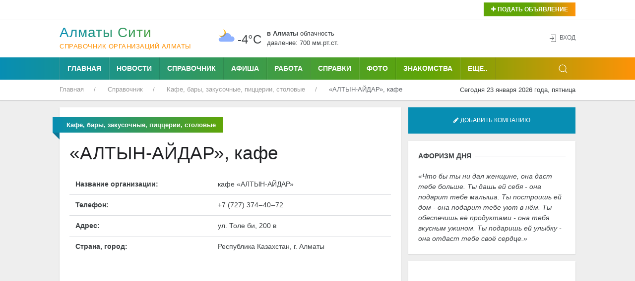

--- FILE ---
content_type: text/html; charset=UTF-8
request_url: https://alma-ata.city/spravochnik/kafe-bary-zakusochnye-piczczerii-stolovye/altyn-ajdar.html
body_size: 208583
content:
<!DOCTYPE html>
<html lang="ru">
    <head>
        <base href="https://alma-ata.city/" />
        <meta charset="utf-8">
        <title>«АЛТЫН-АЙДАР», кафе в Алматы</title>
        <meta name="description" content="кафе «АЛТЫН-АЙДАР» в Алматы" />
        <base href="https://alma-ata.city/" />
        <meta charset="utf-8">
<meta name="viewport" content="width=device-width, initial-scale=1, maximum-scale=1.0, user-scalable=no, target-densitydpi=device-dpi">
<meta name="MobileOptimized" content="320">
        <link rel="icon" href="favicon.ico" type="image/x-icon">
        <link rel="shortcut icon" href="favicon.ico" type="image/x-icon">
        <link rel="icon" sizes="16x16" href="favicon-16x16.png" type="image/png">
        <link rel="icon" sizes="32x32" href="favicon-32x32.png" type="image/png">
        <link rel="icon" sizes="120x120" href="favicon-120x120.png" type="image/png">
        <link rel="apple-touch-icon" href="apple-touch-icon.png">
        <link rel="stylesheet" href="assets/templates/uikit/css/uikut.css" />
        <link rel="stylesheet" href="assets/templates/uikit/scroll/jquery.mCustomScrollbar.css">
        <script src="assets/templates/uikit/js/jquery-3.4.1.min.js"></script>
        <script src="assets/templates/uikit/js/uikit_3_2_0.js"></script>
        <script src="assets/templates/uikit/js/uikit-icons.min.js"></script>
        <meta name='yandex-verification' content='75aabdb97b83db31' />
        <meta name="verify-admitad" content="8543ec511a" />
        <script data-ad-client="ca-pub-4088217912272642" async src="https://pagead2.googlesyndication.com/pagead/js/adsbygoogle.js"></script>
        <meta name="zen-verification" content="2gpqvFlGBJ52bxUZ5J2LzorRhgEDEwIXig8FBWspoJzElfoq2wxhKJNggq9yuAmI" />    <link rel="stylesheet" href="/assets/components/xlike/css/web/default.css" type="text/css" />
<link rel="stylesheet" href="/assets/components/star_rating/themes/default/star.css" type="text/css" />
<link rel="stylesheet" href="/assets/components/hybridauth/css/web/default.css" type="text/css" />
<script src="https://api-maps.yandex.ru/2.1/?lang=ru-RU"></script>
</head>
    <body>
                                            <div class="uk-background-default uk-card-default uk-width-1-1">
            <div class="uk-container">
                <div class="uk-grid-small uk-text-left uk-flex-middle" uk-grid>
                    <div class="uk-width-expand@m uk-text-left uk-margin-top-5">
 
                      
 
 
                    </div>
                    <div class="uk-text-right uk-margin-top-5 uk-width-auto@m">
                        <button class="uk-button uk-button-small uk-buton-board-add" type="button" uk-toggle="target: #modal-close-outside"><i class="uk-icon-plus"></i> Подать объявление</button>
                        <div id="modal-close-outside" uk-modal>
                            <div class="uk-modal-dialog uk-modal-body uk-background-gradient uk-padding-small">
                                <div class="uk-background-default uk-padding-small">
                                <button class="uk-modal-close-default uk-padding-small uk-close uk-icon" type="button" uk-close></button>
                                <h3 class="uk-text-center uk-text-bold"><span>Для подачи объявления<br /> выберите раздел:</span></h3>
                                <div class="uk-child-width-1-2@m uk-text-center" uk-grid>
                                    <div class="uk-margin-small-top uk-margin-small-bottom">
                                        <a href="doska/add.html"><img title="Подать объявление на Доску объявлений в Алматы" onmouseover="this.src='assets/images/icons/new-icons/05doska.png';" onmouseout="this.src='assets/images/icons/new-icons/05doska_link.png';" src="assets/images/icons/new-icons/05doska_link.png" alt="Подать объявление на Доску объявлений Алматы" /></a>
                                    </div> 
                                    <div class="uk-margin-small-top uk-margin-small-bottom">
                                        <a href="nedvizhimost/dobavit-obyavlenie.html"><img title="Подать объявление о Недвижимости в Алматы" onmouseover="this.src='assets/images/icons/new-icons/03nedvozhimost.png';" onmouseout="this.src='assets/images/icons/new-icons/03nedvozhimost_link.png';" src="assets/images/icons/new-icons/03nedvozhimost_link.png" alt="Подать объявление о Недвижимости в Алматы" /></a>
                                    </div>
                                    <div class="uk-margin-small-top uk-margin-small-bottom">
                                        <a href="avto/avtorynok/add.html"><img title="Подать Автообъявление в Алматы" onmouseover="this.src='assets/images/icons/new-icons/01avtorynok.png';" onmouseout="this.src='assets/images/icons/new-icons/01avtorynok_link.png';" src="assets/images/icons/new-icons/01avtorynok_link.png" alt="Подать Автообъявление в Алматы" /></a>
                                    </div>
                                    <div class="uk-margin-small-top uk-margin-small-bottom">
                                        <a href="job/vakansii/add.html"><img title="Разместить Вакансию в Алматы" onmouseover="this.src='assets/images/icons/new-icons/02vakansii.png';" onmouseout="this.src='assets/images/icons/new-icons/02vakansii_link.png';" src="assets/images/icons/new-icons/02vakansii_link.png" alt="Разместить Вакансию в Алматы" /></a>
                                    </div>
                                    <div class="uk-margin-small-top uk-margin-small-bottom">
                                        <a href="job/rezyume/add.html"><img title="Разместить Резюме в Алматы" onmouseover="this.src='assets/images/icons/new-icons/04rezume.png';" onmouseout="this.src='assets/images/icons/new-icons/04rezume_link.png';" src="assets/images/icons/new-icons/04rezume_link.png" alt="Разместить Резюме в Алматы" /></a>
                                    </div>
                                    <div class="uk-margin-small-top uk-margin-small-bottom">
                                        <a href="znakomstva/dobavit-anketu.html"><img title="Разместить анкету на Знакомствах в Алматы" onmouseover="this.src='assets/images/icons/new-icons/06znakomstva.png';" onmouseout="this.src='assets/images/icons/new-icons/06znakomstva_link.png';" src="assets/images/icons/new-icons/06znakomstva_link.png" alt="Разместить анкету на Знакомствах в Алматы" /></a>
                                    </div>
                                    <div class="uk-margin-small-top uk-width-1-1">
                                        <a href="afisha/dobavit-meropriyatie.html"><img title="Подать объявление на Афишу в Алматы" onmouseover="this.src='assets/images/icons/new-icons/meropriyatia.png';" onmouseout="this.src='assets/images/icons/new-icons/meropriyatia-hover.png';" src="assets/images/icons/new-icons/meropriyatia-hover.png" alt="Подать объявление на Афишу в Алматы"></a>
                                    </div>
                                </div> 
                            </div>
                        </div>
                    </div>
                </div>
            </div>
            </div>
            <hr class="uk-hr-top-bottom-5">
            <div class="uk-container uk-margin-small-top uk-margin-small-bottom">
                <div class="uk-text-center uk-flex uk-flex-middle uk-grid uk-grid-small" uk-grid>
                    <div class="uk-width-auto@m">
                        <div class="uk-text-left uk-logo" id="uk-logo">
                            <a href="/"><h1 id="uk-text-logo-name">Алматы Cити</h1>
                                <span class="uk-text-logo-portal">
                                Справочник организаций Алматы                                </span>
                            </a>
                        </div>
                    </div>
                    <div class="uk-width-expand@m uk-flex uk-flex-center">
                                                <div class="weather-left">
	<img class="uk-weather-img" alt="Погода в Алматы" src="/assets/components/weather/img/bkn_n.svg" width="40" height="40">
		<div class="uk-weather-temp">-4°С</div>
</div>
<div class="weather-right">
	<div class="weather-pogoda"><strong>в Алматы</strong> <span class="uk-weather-type">Облачность</span></div>
	<div class="weather-davlenie">давление: 700 мм.рт.ст. </div>
</div>                    </div>
                    <div class="uk-width-1-4@m ">
                        <div class="uk-grid-collapse uk-child-width-1-2 uk-text-left" uk-grid>
                                                                                                                                                                    </div>
                    </div>
                    <div class="uk-width-1-6@m uk-text-right">
                        <span class="uk-icon uk-text-bottom" uk-icon="icon: sign-in"></span> 
    <button class="uk-button uk-button-link uk-text-top" uk-toggle="target: #my-id-login" type="button">Вход</button>
        <div id="my-id-login" uk-modal>
            <div class="uk-modal-dialog uk-modal-body uk-background-gradient uk-padding-small">
                <div class="uk-background-default uk-padding-small">
                    <div class="uk-margin-bottom" id="uk-logo-login"><a href="/"><h2 id="uk-text-logo-name-login">Алматы Cити</h2>
                        <span class="uk-text-logo-portal-login">городской портал</span></a>
                    </div>
                    Авторизуйтесь через один из следующих сервисов: 
<br/>
<a href="https://alma-ata.city/spravochnik/kafe-bary-zakusochnye-piczczerii-stolovye/altyn-ajdar.html?hauth_action=login&amp;provider=Google" class="ha-icon google" rel="nofollow" title="Google">Google</a><a href="https://alma-ata.city/spravochnik/kafe-bary-zakusochnye-piczczerii-stolovye/altyn-ajdar.html?hauth_action=login&amp;provider=Mailru" class="ha-icon mailru" rel="nofollow" title="Mailru">Mailru</a><a href="https://alma-ata.city/spravochnik/kafe-bary-zakusochnye-piczczerii-stolovye/altyn-ajdar.html?hauth_action=login&amp;provider=Yandex" class="ha-icon yandex" rel="nofollow" title="Yandex">Yandex</a>
                    <button class="uk-modal-close-default uk-padding-small" type="button" uk-close></button>
                </div>
            </div>
        </div>
                        <div id="my-id-login" uk-modal>
                            <div class="uk-modal-dialog uk-modal-body">
                                <h2 class="uk-modal-title">Вход</h2>
                                <button class="uk-modal-close-default" type="button" uk-close></button>
                            </div>
                        </div>
                    </div>
                </div>
            </div>
            <div class="uk-top-nav-fon">
                <div class="uk-container">
                    <nav class="uk-navbar-container uk-margin" uk-navbar>
                        <div class="nav-overlay uk-navbar-left">
                            <ul class="uk-navbar-nav uk-container">
                                <li class="uk-navbar-li-first"><a href="forums/">Главная</a></li>
                                <li><a href="novosti-almaty/">Новости</a></li>
                                <li><a href="spravochnik/">Справочник</a></li>
                                <li><a href="afisha/">Афиша</a></li>
                                <li><a href="job/">Работа</a></li>
                                <li><a href="spravki/">Справки</a></li>
                                <li><a href="foto/">Фото</a></li>
                                <li><a href="znakomstva/">Знакомства</a></li>
                            </ul>
                            <nav class="uk-navbar-container" uk-navbar>
                                <div class="uk-navbar-left">
                                    <ul class="uk-navbar-nav">
                                        <li>
                                            <a href="#">Еще..</a>
                                             <div class="uk-navbar-dropdown uk-navbar-dropdown-width-2">
                                                <div class="uk-navbar-dropdown-grid uk-child-width-1-2" uk-grid>
                                                    <div>
                                                        <ul class="uk-nav uk-navbar-dropdown-nav uk-margin-right--25">
                                                            <li><a title="Авто" href="avto/">Авто</a></li>
                                                            <li><a title="Блоги" href="blogi/">Блоги</a></li>
                                                            <li><a title="Видео" href="video/">Видео</a></li>
                                                            <li><a title="Гороскоп" href="goroskop/">Гороскоп</a></li>
                                                            <li><a title="Доска объявлений" href="board/">Доска объявлений</a></li>
                                                            <li><a title="Карта города" href="karta-goroda.html">Карта города</a></li>
                                                            <li><a title="Консультанты" href="konsultantyi/">Консультанты</a></li>
                                                        </ul>
                                                    </div>
                                                    <div>
                                                        <ul class="uk-nav uk-navbar-dropdown-nav uk-margin-left--25">
                                                            <li><a title="Недвижимость" href="nedvizhimost/">Недвижимость</a></li>
                                                            <li><a title="О городе" href="o-gorode/">О городе</a></li>
                                                            <li><a title="Погода" href="pogoda.html">Погода</a></li>
                                                            <li><a title="Радио" href="internet-radio/">Радио</a></li>
                                                            <li><a title="Телепрограмма" href="teleprogramma/">Телепрограмма</a></li>
                                                            <li><a title="Форум" href="forums/">Форум</a></li>
                                                        </ul>
                                                    </div>
                                                </div>
                                            </div>
                                        </li>
                                    </ul>
                                </div>
                            </nav>
                        </div>
                        <div class="nav-overlay uk-navbar-right">
                            <a class="uk-navbar-toggle" uk-search-icon uk-toggle="target: .nav-overlay; animation: uk-animation-fade" href="#"></a>
                        </div>
                        <div class="nav-overlay uk-navbar-left uk-flex-1" hidden>
                            <div class="uk-navbar-item uk-width-expand">
                                <form action="/rezultaty-poiska.html" method="get" class="uk-search uk-search-navbar uk-width-1-1">
                                    <input class="uk-search-input uk-light" type="search" name="query" value="" autocomplete="off" placeholder="Поиск по сайту..." autofocus>
                                </form>
                            </div>
                            <a class="uk-navbar-toggle" uk-close uk-toggle="target: .nav-overlay; animation: uk-animation-fade" href="#"></a>
                        </div>
                    </nav>
                </div>
            </div>
            <div class="uk-container">
                <div class="uk-grid-collapse" uk-grid>
                    <div class="uk-text-left uk-width-expand@m">
                         <ul class="uk-breadcrumb breadcrumb uk-margin-small-top uk-margin-small-bottom uk-font-size-13" itemscope itemtype="https://schema.org/BreadcrumbList" id="breadcrumbs"><li itemprop="itemListElement" itemscope itemtype="https://schema.org/ListItem">
             <a title="Главная" itemprop="item" href="/"><span itemprop="name">Главная</span>
             <meta itemprop="position" content="1"></a>
        </li><li itemprop="itemListElement" itemscope itemtype="https://schema.org/ListItem">
             <a title="Справочник" itemprop="item" href="spravochnik/"><span itemprop="name">Справочник</span>
             <meta itemprop="position" content="2"></a>
        </li><li itemprop="itemListElement" itemscope itemtype="https://schema.org/ListItem">
             <a title="Кафе, бары, закусочные, пиццерии, столовые" itemprop="item" href="spravochnik/kafe-bary-zakusochnye-piczczerii-stolovye/"><span itemprop="name">Кафе, бары, закусочные, пиццерии, столовые</span>
             <meta itemprop="position" content="3"></a>
        </li><li itemprop="itemListElement" itemscope itemtype="https://schema.org/ListItem">
            <span itemprop="name">«АЛТЫН-АЙДАР», кафе</span><meta itemprop="position" content="4">
        </li></ul>                    </div>
                    <div class="uk-text-right uk-margin-small-top uk-margin-small-bottom uk-width-auto@m">
                        <span class="uk-font-size-13">Сегодня 23 января 2026 года, пятница</span>
                    </div>
                </div>
            </div>
        </div>                                            <div class="uk-container uk-margin-top-15">                            
    <div class="uk-grid-small" uk-grid>
        <div class="uk-width-2-3@m">
            <div class="uk-text-left uk-grid-small" uk-grid uk-height-match="target: > div > .uk-card">
                <div class="uk-width-1-1">
                    <div class="uk-card uk-card-small uk-card-default uk-card-body uk-text-left">
                        <p class="ui red ribbon label uk-text-center">
                            <span itemprope="articleSection">
                                <strong>
                                    Кафе, бары, закусочные, пиццерии, столовые                                </strong>
                            </span>
                        </p>
                        <article class="uk-article">
                            <h1 class="uk-article-title uk-margin-top uk-flex uk-flex-middle">«АЛТЫН-АЙДАР», кафе</h1>
                            <div itemscope itemtype="http://schema.org/Organization">
                                <div itemprop="address" itemscope itemtype="http://schema.org/PostalAddress">
                                    <table class="uk-table uk-table-small uk-table-divider">
                                        <tbody>
                                            <tr>
                                                <td><strong>Название организации: </strong></td>
                                                <td colspan="4"><span itemprop="name">кафе «АЛТЫН-АЙДАР»</span></td>
                                            </tr>
                                            
                                            
                                            
                                                                                        <tr>
                                                <td><strong>Телефон: </strong></td>
                                                <td colspan="4"><span itemprop="telephone"> +7 (727) 374‒40‒72</span></td>
                                                </tr>
                                                                                                                                                
                                            
                                            
                                            
                                            
                                                                                        <tr>
                                                <td><strong>Адрес: </strong></td>
                                                <td colspan="4"><span itemprop="streetAddress">ул. Толе би, 200 в</span></td>
                                            </tr>
                                                                                        <tr>
                                            <td><strong>Страна, город: </strong></td>
                                                <td colspan="4"><span itemprop="addressLocality">Республика Казахстан, г. Алматы</span></td>
                                            </tr>
                                                                                    </tbody>
                                    </table>
                                </div>
                            </div>
                                                                                    <div class="uk-width-1-1 uk-text-center">
                                <script async src="//pagead2.googlesyndication.com/pagead/js/adsbygoogle.js"></script>
<!-- alma-adaptiv -->
<ins class="adsbygoogle"
     style="display:block"
     data-ad-client="ca-pub-4088217912272642"
     data-ad-slot="1293333900"
     data-ad-format="auto"></ins>
<script>
(adsbygoogle = window.adsbygoogle || []).push({});
</script>                            </div>
                                                    </article>
                    </div>
                    <div class="uk-card uk-text-center uk-card-default uk-padding-small uk-margin-top-15">
                        <script async src="//pagead2.googlesyndication.com/pagead/js/adsbygoogle.js"></script>
<!-- alma-adaptiv -->
<ins class="adsbygoogle"
     style="display:block"
     data-ad-client="ca-pub-4088217912272642"
     data-ad-slot="1293333900"
     data-ad-format="auto"></ins>
<script>
(adsbygoogle = window.adsbygoogle || []).push({});
</script>                    </div>
                    <div class="uk-card uk-card-small uk-card-default uk-card-body uk-margin-top-15">
                    <p class="uk-heading-line uk-text-left uk-text-bold uk-text-uppercase"><span>Где находится <strong>кафе «АЛТЫН-АЙДАР»</strong> в г. Алматы - смотрите на карте:</span></p>
                        
                        <div id="mapexMap" style="width:100%;height:360px;"></div>
<script type="text/javascript">
    ymaps.ready(function(){
        mapexMap = new ymaps.Map("mapexMap", {
            center: [43.250067578851, 76.892071389184],
            zoom: 16,
            controls: ['default']
        });
        mapexMap.setType("yandex#map");
mapexMap.geoObjects.add(new ymaps.Placemark([43.250431109588, 76.892060711639], {"iconContent":"\u043a\u0430\u0444\u0435 \u00ab\u0410\u041b\u0422\u042b\u041d-\u0410\u0419\u0414\u0410\u0420\u00bb","balloonContentBody":"","balloonContentHeader":"\u043a\u0430\u0444\u0435 \u00ab\u0410\u041b\u0422\u042b\u041d-\u0410\u0419\u0414\u0410\u0420\u00bb"}, {"preset":"islands#greenStretchyIcon"}));



    });
</script>			            
                    </div>
                    <div class="uk-card uk-text-center uk-card-default uk-padding-small uk-margin-top-15">
                                            </div>
                    <div class="uk-card uk-card-small uk-card-default uk-card-body uk-margin-top-15">
                        <p class="uk-heading-line uk-text-left uk-text-bold uk-text-uppercase"><span>Голосуйте за кафе «АЛТЫН-АЙДАР»:</span></p>
                         <ul class="star-rating-default" style="width:125px"><li class="current-rating" style="width:62%;">3.14</li><li class="star"><a href="spravochnik/kafe-bary-zakusochnye-piczczerii-stolovye/altyn-ajdar.html?vote=1&amp;star_id=3803" title="1/5" style="width:20%;z-index:6" rel="nofollow">1</a></li><li class="star"><a href="spravochnik/kafe-bary-zakusochnye-piczczerii-stolovye/altyn-ajdar.html?vote=2&amp;star_id=3803" title="2/5" style="width:40%;z-index:5" rel="nofollow">2</a></li><li class="star"><a href="spravochnik/kafe-bary-zakusochnye-piczczerii-stolovye/altyn-ajdar.html?vote=3&amp;star_id=3803" title="3/5" style="width:60%;z-index:4" rel="nofollow">3</a></li><li class="star"><a href="spravochnik/kafe-bary-zakusochnye-piczczerii-stolovye/altyn-ajdar.html?vote=4&amp;star_id=3803" title="4/5" style="width:80%;z-index:3" rel="nofollow">4</a></li><li class="star"><a href="spravochnik/kafe-bary-zakusochnye-piczczerii-stolovye/altyn-ajdar.html?vote=5&amp;star_id=3803" title="5/5" style="width:100%;z-index:2" rel="nofollow">5</a></li></ul><span class="totalvotes">Голосов: 110</span>                    </div>
                    <div class="uk-card uk-card-default uk-card-body uk-margin-top-15">
                        <!-- Yandex.RTB R-A-167775-4 -->
<div id="yandex_rtb_R-A-167775-4"></div>
<script type="text/javascript">
    (function(w, d, n, s, t) {
        w[n] = w[n] || [];
        w[n].push(function() {
            Ya.Context.AdvManager.render({
                blockId: "R-A-167775-4",
                renderTo: "yandex_rtb_R-A-167775-4",
                async: true
            });
        });
        t = d.getElementsByTagName("script")[0];
        s = d.createElement("script");
        s.type = "text/javascript";
        s.src = "//an.yandex.ru/system/context.js";
        s.async = true;
        t.parentNode.insertBefore(s, t);
    })(this, this.document, "yandexContextAsyncCallbacks");
</script>                    </div>
                </div>
            </div>
        </div>
        <div class="uk-width-1-3@m">
                         <a class="uk-button uk-button-large uk-button-primary uk-width-1-1 uk-margin-bottom-15" href="our/soobshhenie-spravochnik.html"><i class="uk-icon-pencil"></i>  Добавить компанию</a>
            <div class="uk-card uk-card-small uk-card-default uk-card-body"><p class="uk-heading-line uk-text-left uk-text-bold uk-text-uppercase"><span>Афоризм дня</span></p>
                <p class="uk-text-left">
                    <q>Что бы ты ни дал женщине, она даст тебе больше. Ты дашь ей себя - она подарит тебе малыша. Ты построишь ей дом - она подарит тебе уют в нём. Ты обеспечишь её продуктами - она тебя вкусным ужином. Ты подаришь ей улыбку - она отдаст тебе своё сердце.</q>
                </p>
            </div>
            <div class="uk-card uk-text-center uk-card-default uk-padding-small uk-margin-top-15">
                <script async src="https://pagead2.googlesyndication.com/pagead/js/adsbygoogle.js?client=ca-pub-4088217912272642"
     crossorigin="anonymous"></script>
<!-- alma_ata_right_vertikal -->
<ins class="adsbygoogle"
     style="display:block"
     data-ad-client="ca-pub-4088217912272642"
     data-ad-slot="6071118120"
     data-ad-format="auto"
     data-full-width-responsive="true"></ins>
<script>
     (adsbygoogle = window.adsbygoogle || []).push({});
</script>
<p></p>
<!-- Yandex.RTB R-A-167775-4 -->
<div id="yandex_rtb_R-A-167775-4"></div>
<script type="text/javascript">
    (function(w, d, n, s, t) {
        w[n] = w[n] || [];
        w[n].push(function() {
            Ya.Context.AdvManager.render({
                blockId: "R-A-167775-4",
                renderTo: "yandex_rtb_R-A-167775-4",
                async: true
            });
        });
        t = d.getElementsByTagName("script")[0];
        s = d.createElement("script");
        s.type = "text/javascript";
        s.src = "//an.yandex.ru/system/context.js";
        s.async = true;
        t.parentNode.insertBefore(s, t);
    })(this, this.document, "yandexContextAsyncCallbacks");
</script>
            </div>
            <div class="uk-card uk-text-center uk-card-default uk-padding-small uk-margin-top-15">
                <!-- Yandex.RTB R-A-167775-4 -->
<div id="yandex_rtb_R-A-167775-4"></div>
<script type="text/javascript">
    (function(w, d, n, s, t) {
        w[n] = w[n] || [];
        w[n].push(function() {
            Ya.Context.AdvManager.render({
                blockId: "R-A-167775-4",
                renderTo: "yandex_rtb_R-A-167775-4",
                async: true
            });
        });
        t = d.getElementsByTagName("script")[0];
        s = d.createElement("script");
        s.type = "text/javascript";
        s.src = "//an.yandex.ru/system/context.js";
        s.async = true;
        t.parentNode.insertBefore(s, t);
    })(this, this.document, "yandexContextAsyncCallbacks");
</script>            </div>
            <div class="uk-card uk-card-small uk-card-default uk-card-body uk-margin-top-15"><p class="uk-heading-line uk-text-left uk-text-bold uk-text-uppercase"><span>Кафе, бары, закусочные, пиццерии, столовые</span></p>
                <ul class="uk-nav uk-navbar-dropdown-nav uk-text-left"><li><a class="uk-padding-remove-left uk-text-truncate uk-padding-remove-right" href="spravochnik/kafe-bary-zakusochnye-piczczerii-stolovye/abat.html"><span class="uk-icon" uk-icon="icon: chevron-right"></span> «АБАТ», кафе</a></li><li><a class="uk-padding-remove-left uk-text-truncate uk-padding-remove-right" href="spravochnik/kafe-bary-zakusochnye-piczczerii-stolovye/abukhan.html"><span class="uk-icon" uk-icon="icon: chevron-right"></span> «АБУХАН», кафе</a></li><li><a class="uk-padding-remove-left uk-text-truncate uk-padding-remove-right" href="spravochnik/kafe-bary-zakusochnye-piczczerii-stolovye/agajyn.html"><span class="uk-icon" uk-icon="icon: chevron-right"></span> «АГАЙЫН», кафе</a></li><li><a class="uk-padding-remove-left uk-text-truncate uk-padding-remove-right" href="spravochnik/kafe-bary-zakusochnye-piczczerii-stolovye/adilya.html"><span class="uk-icon" uk-icon="icon: chevron-right"></span> «АДИЛЯ», кафе</a></li><li><a class="uk-padding-remove-left uk-text-truncate uk-padding-remove-right" href="spravochnik/kafe-bary-zakusochnye-piczczerii-stolovye/ajnur.html"><span class="uk-icon" uk-icon="icon: chevron-right"></span> «АЙНУР», кафе</a></li><li><a class="uk-padding-remove-left uk-text-truncate uk-padding-remove-right" href="spravochnik/kafe-bary-zakusochnye-piczczerii-stolovye/ajnura.html"><span class="uk-icon" uk-icon="icon: chevron-right"></span> «АЙНУРА», кафе</a></li><li><a class="uk-padding-remove-left uk-text-truncate uk-padding-remove-right" href="spravochnik/kafe-bary-zakusochnye-piczczerii-stolovye/ajsha.html"><span class="uk-icon" uk-icon="icon: chevron-right"></span> «АЙША», кафе</a></li><li><a class="uk-padding-remove-left uk-text-truncate uk-padding-remove-right" href="spravochnik/kafe-bary-zakusochnye-piczczerii-stolovye/ak-altyn.html"><span class="uk-icon" uk-icon="icon: chevron-right"></span> «АК-АЛТЫН», кафе</a></li><li><a class="uk-padding-remove-left uk-text-truncate uk-padding-remove-right" href="spravochnik/kafe-bary-zakusochnye-piczczerii-stolovye/ak-didar.html"><span class="uk-icon" uk-icon="icon: chevron-right"></span> «АК ДИДАР», кафе</a></li><li><a class="uk-padding-remove-left uk-text-truncate uk-padding-remove-right" href="spravochnik/kafe-bary-zakusochnye-piczczerii-stolovye/ak-niet.html"><span class="uk-icon" uk-icon="icon: chevron-right"></span> «АК НИЕТ», кафе</a></li><li><a class="uk-padding-remove-left uk-text-truncate uk-padding-remove-right" href="spravochnik/kafe-bary-zakusochnye-piczczerii-stolovye/ak-otau.html"><span class="uk-icon" uk-icon="icon: chevron-right"></span> «АК-ОТАУ», кафе</a></li><li><a class="uk-padding-remove-left uk-text-truncate uk-padding-remove-right" href="spravochnik/kafe-bary-zakusochnye-piczczerii-stolovye/akbope.html"><span class="uk-icon" uk-icon="icon: chevron-right"></span> «АКБОПЕ», кафе</a></li><li><a class="uk-padding-remove-left uk-text-truncate uk-padding-remove-right" href="spravochnik/kafe-bary-zakusochnye-piczczerii-stolovye/akdana.html"><span class="uk-icon" uk-icon="icon: chevron-right"></span> «АКДАНА», кафе</a></li><li><a class="uk-padding-remove-left uk-text-truncate uk-padding-remove-right" href="spravochnik/kafe-bary-zakusochnye-piczczerii-stolovye/akniet.html"><span class="uk-icon" uk-icon="icon: chevron-right"></span> «АКНИЕТ», кафе</a></li><li><a class="uk-padding-remove-left uk-text-truncate uk-padding-remove-right" href="spravochnik/kafe-bary-zakusochnye-piczczerii-stolovye/aksu-kafe.html"><span class="uk-icon" uk-icon="icon: chevron-right"></span> «АКСУ», кафе</a></li><li><a class="uk-padding-remove-left uk-text-truncate uk-padding-remove-right" href="spravochnik/kafe-bary-zakusochnye-piczczerii-stolovye/alazani.html"><span class="uk-icon" uk-icon="icon: chevron-right"></span> «АЛАЗАНИ», кафе</a></li><li><a class="uk-padding-remove-left uk-text-truncate uk-padding-remove-right" href="spravochnik/kafe-bary-zakusochnye-piczczerii-stolovye/alatau.html"><span class="uk-icon" uk-icon="icon: chevron-right"></span> «АЛАТАУ», кафе</a></li><li><a class="uk-padding-remove-left uk-text-truncate uk-padding-remove-right" href="spravochnik/kafe-bary-zakusochnye-piczczerii-stolovye/ali.html"><span class="uk-icon" uk-icon="icon: chevron-right"></span> «АЛИ», кафе</a></li><li><a class="uk-padding-remove-left uk-text-truncate uk-padding-remove-right" href="spravochnik/kafe-bary-zakusochnye-piczczerii-stolovye/alibaba.html"><span class="uk-icon" uk-icon="icon: chevron-right"></span> «АЛИБАБА», кафе</a></li><li><a class="uk-padding-remove-left uk-text-truncate uk-padding-remove-right" href="spravochnik/kafe-bary-zakusochnye-piczczerii-stolovye/alina.html"><span class="uk-icon" uk-icon="icon: chevron-right"></span> «АЛИНА», кафе</a></li><li><a class="uk-padding-remove-left uk-text-truncate uk-padding-remove-right" href="spravochnik/kafe-bary-zakusochnye-piczczerii-stolovye/alma-ata.html"><span class="uk-icon" uk-icon="icon: chevron-right"></span> «АЛМА-АТА», кафе</a></li><li><a class="uk-padding-remove-left uk-text-truncate uk-padding-remove-right" href="spravochnik/kafe-bary-zakusochnye-piczczerii-stolovye/almaz.html"><span class="uk-icon" uk-icon="icon: chevron-right"></span> «АЛМАЗ», гостиничный комплекс</a></li><li><a class="uk-padding-remove-left uk-text-truncate uk-padding-remove-right" href="spravochnik/kafe-bary-zakusochnye-piczczerii-stolovye/alikhan.html"><span class="uk-icon" uk-icon="icon: chevron-right"></span> «АЛИХАН», кафе</a></li><li><a class="uk-padding-remove-left uk-text-truncate uk-padding-remove-right" href="spravochnik/kafe-bary-zakusochnye-piczczerii-stolovye/altyn-aj-kafe.html"><span class="uk-icon" uk-icon="icon: chevron-right"></span> «АЛТЫН-АЙ», кафе</a></li><li><a class="uk-padding-remove-left uk-text-truncate uk-padding-remove-right" href="spravochnik/kafe-bary-zakusochnye-piczczerii-stolovye/altyn-aj.html"><span class="uk-icon" uk-icon="icon: chevron-right"></span> «АЛТЫН АЙ», кафе</a></li><li><a class="uk-padding-remove-left uk-text-truncate uk-padding-remove-right" href="spravochnik/kafe-bary-zakusochnye-piczczerii-stolovye/altyn-ajdar.html"><span class="uk-icon" uk-icon="icon: chevron-right"></span> «АЛТЫН-АЙДАР», кафе</a></li><li><a class="uk-padding-remove-left uk-text-truncate uk-padding-remove-right" href="spravochnik/kafe-bary-zakusochnye-piczczerii-stolovye/altyn-i-k.html"><span class="uk-icon" uk-icon="icon: chevron-right"></span> «АЛТЫН & К», кафетерий</a></li><li><a class="uk-padding-remove-left uk-text-truncate uk-padding-remove-right" href="spravochnik/kafe-bary-zakusochnye-piczczerii-stolovye/altyn-kazan.html"><span class="uk-icon" uk-icon="icon: chevron-right"></span> «АЛТЫН КАЗАН», кафе</a></li><li><a class="uk-padding-remove-left uk-text-truncate uk-padding-remove-right" href="spravochnik/kafe-bary-zakusochnye-piczczerii-stolovye/altyn-taga.html"><span class="uk-icon" uk-icon="icon: chevron-right"></span> «АЛТЫН-ТАГА», кафе</a></li><li><a class="uk-padding-remove-left uk-text-truncate uk-padding-remove-right" href="spravochnik/kafe-bary-zakusochnye-piczczerii-stolovye/altyn-orda.html"><span class="uk-icon" uk-icon="icon: chevron-right"></span> «АЛТЫН ОРДА», гостиничный комплекс</a></li><li><a class="uk-padding-remove-left uk-text-truncate uk-padding-remove-right" href="spravochnik/kafe-bary-zakusochnye-piczczerii-stolovye/amal.html"><span class="uk-icon" uk-icon="icon: chevron-right"></span> «АМАЛЬ», кафе</a></li><li><a class="uk-padding-remove-left uk-text-truncate uk-padding-remove-right" href="spravochnik/kafe-bary-zakusochnye-piczczerii-stolovye/angar.html"><span class="uk-icon" uk-icon="icon: chevron-right"></span> «АНГАР», диско-бар</a></li><li><a class="uk-padding-remove-left uk-text-truncate uk-padding-remove-right" href="spravochnik/kafe-bary-zakusochnye-piczczerii-stolovye/anderson.html"><span class="uk-icon" uk-icon="icon: chevron-right"></span> «АНДЕРСОН», семейное кафе</a></li><li><a class="uk-padding-remove-left uk-text-truncate uk-padding-remove-right" href="spravochnik/kafe-bary-zakusochnye-piczczerii-stolovye/anna-mariya.html"><span class="uk-icon" uk-icon="icon: chevron-right"></span> «АННА-МАРИЯ», кафе-кондитерская</a></li><li><a class="uk-padding-remove-left uk-text-truncate uk-padding-remove-right" href="spravochnik/kafe-bary-zakusochnye-piczczerii-stolovye/anel.html"><span class="uk-icon" uk-icon="icon: chevron-right"></span> «АНЕЛЬ», кафе</a></li><li><a class="uk-padding-remove-left uk-text-truncate uk-padding-remove-right" href="spravochnik/kafe-bary-zakusochnye-piczczerii-stolovye/ani.html"><span class="uk-icon" uk-icon="icon: chevron-right"></span> «АНИ», кафе</a></li><li><a class="uk-padding-remove-left uk-text-truncate uk-padding-remove-right" href="spravochnik/kafe-bary-zakusochnye-piczczerii-stolovye/annyon.html"><span class="uk-icon" uk-icon="icon: chevron-right"></span> «АННЁН», кафе</a></li><li><a class="uk-padding-remove-left uk-text-truncate uk-padding-remove-right" href="spravochnik/kafe-bary-zakusochnye-piczczerii-stolovye/ansar.html"><span class="uk-icon" uk-icon="icon: chevron-right"></span> «АНСАР», кафе</a></li><li><a class="uk-padding-remove-left uk-text-truncate uk-padding-remove-right" href="spravochnik/kafe-bary-zakusochnye-piczczerii-stolovye/aragvi.html"><span class="uk-icon" uk-icon="icon: chevron-right"></span> «АРАГВИ», кафе</a></li><li><a class="uk-padding-remove-left uk-text-truncate uk-padding-remove-right" href="spravochnik/kafe-bary-zakusochnye-piczczerii-stolovye/araks.html"><span class="uk-icon" uk-icon="icon: chevron-right"></span> «АРАКС», кафе</a></li><li><a class="uk-padding-remove-left uk-text-truncate uk-padding-remove-right" href="spravochnik/kafe-bary-zakusochnye-piczczerii-stolovye/argo.html"><span class="uk-icon" uk-icon="icon: chevron-right"></span> «АРГО», кафе</a></li><li><a class="uk-padding-remove-left uk-text-truncate uk-padding-remove-right" href="spravochnik/kafe-bary-zakusochnye-piczczerii-stolovye/argun.html"><span class="uk-icon" uk-icon="icon: chevron-right"></span> «АРГУН», кафе</a></li><li><a class="uk-padding-remove-left uk-text-truncate uk-padding-remove-right" href="spravochnik/kafe-bary-zakusochnye-piczczerii-stolovye/artyom.html"><span class="uk-icon" uk-icon="icon: chevron-right"></span> «АРТЁМ», кафе</a></li><li><a class="uk-padding-remove-left uk-text-truncate uk-padding-remove-right" href="spravochnik/kafe-bary-zakusochnye-piczczerii-stolovye/aruesh.html"><span class="uk-icon" uk-icon="icon: chevron-right"></span> «АРУЕШ», кафе</a></li><li><a class="uk-padding-remove-left uk-text-truncate uk-padding-remove-right" href="spravochnik/kafe-bary-zakusochnye-piczczerii-stolovye/as-zhol.html"><span class="uk-icon" uk-icon="icon: chevron-right"></span> «АС ЖОЛ», кафе</a></li><li><a class="uk-padding-remove-left uk-text-truncate uk-padding-remove-right" href="spravochnik/kafe-bary-zakusochnye-piczczerii-stolovye/asel.html"><span class="uk-icon" uk-icon="icon: chevron-right"></span> «АСЕЛЬ», кафе</a></li><li><a class="uk-padding-remove-left uk-text-truncate uk-padding-remove-right" href="spravochnik/kafe-bary-zakusochnye-piczczerii-stolovye/aspandiyar.html"><span class="uk-icon" uk-icon="icon: chevron-right"></span> «АСПАНДИЯР», чайхана</a></li><li><a class="uk-padding-remove-left uk-text-truncate uk-padding-remove-right" href="spravochnik/kafe-bary-zakusochnye-piczczerii-stolovye/atriz.html"><span class="uk-icon" uk-icon="icon: chevron-right"></span> «АТРИЗ», кафе</a></li><li><a class="uk-padding-remove-left uk-text-truncate uk-padding-remove-right" href="spravochnik/kafe-bary-zakusochnye-piczczerii-stolovye/bagzi.html"><span class="uk-icon" uk-icon="icon: chevron-right"></span> «БАГЗИ», кафе</a></li><li><a class="uk-padding-remove-left uk-text-truncate uk-padding-remove-right" href="spravochnik/kafe-bary-zakusochnye-piczczerii-stolovye/barkytbel.html"><span class="uk-icon" uk-icon="icon: chevron-right"></span> «БАРКЫТБЕЛ», центр семейного отдыха</a></li><li><a class="uk-padding-remove-left uk-text-truncate uk-padding-remove-right" href="spravochnik/kafe-bary-zakusochnye-piczczerii-stolovye/barkhan.html"><span class="uk-icon" uk-icon="icon: chevron-right"></span> «БАРХАН», кафе</a></li><li><a class="uk-padding-remove-left uk-text-truncate uk-padding-remove-right" href="spravochnik/kafe-bary-zakusochnye-piczczerii-stolovye/bakhor-1.html"><span class="uk-icon" uk-icon="icon: chevron-right"></span> «БАХОР №1», кафетерий-бар</a></li><li><a class="uk-padding-remove-left uk-text-truncate uk-padding-remove-right" href="spravochnik/kafe-bary-zakusochnye-piczczerii-stolovye/bereke-gostinichnyj-kompleks.html"><span class="uk-icon" uk-icon="icon: chevron-right"></span> «БЕРЕКЕ», гостиничный комплекс</a></li><li><a class="uk-padding-remove-left uk-text-truncate uk-padding-remove-right" href="spravochnik/kafe-bary-zakusochnye-piczczerii-stolovye/belaya-noch.html"><span class="uk-icon" uk-icon="icon: chevron-right"></span> «БЕЛАЯ НОЧЬ», кафе</a></li><li><a class="uk-padding-remove-left uk-text-truncate uk-padding-remove-right" href="spravochnik/kafe-bary-zakusochnye-piczczerii-stolovye/belyj-kit.html"><span class="uk-icon" uk-icon="icon: chevron-right"></span> «БЕЛЫЙ КИТ», кофе-бар</a></li><li><a class="uk-padding-remove-left uk-text-truncate uk-padding-remove-right" href="spravochnik/kafe-bary-zakusochnye-piczczerii-stolovye/bereke.html"><span class="uk-icon" uk-icon="icon: chevron-right"></span> «БЕРЕКЕ», кафе</a></li><li><a class="uk-padding-remove-left uk-text-truncate uk-padding-remove-right" href="spravochnik/kafe-bary-zakusochnye-piczczerii-stolovye/bereke-bakhus.html"><span class="uk-icon" uk-icon="icon: chevron-right"></span> «БЕРЕКЕ-БАХУС, кафе</a></li><li><a class="uk-padding-remove-left uk-text-truncate uk-padding-remove-right" href="spravochnik/kafe-bary-zakusochnye-piczczerii-stolovye/birkhoff.html"><span class="uk-icon" uk-icon="icon: chevron-right"></span> «БИРХОФФ», гриль-бар</a></li><li><a class="uk-padding-remove-left uk-text-truncate uk-padding-remove-right" href="spravochnik/kafe-bary-zakusochnye-piczczerii-stolovye/bochka.html"><span class="uk-icon" uk-icon="icon: chevron-right"></span> «БОЧКА», паб</a></li><li><a class="uk-padding-remove-left uk-text-truncate uk-padding-remove-right" href="spravochnik/kafe-bary-zakusochnye-piczczerii-stolovye/bosfor.html"><span class="uk-icon" uk-icon="icon: chevron-right"></span> «БОСФОР», кафе</a></li><li><a class="uk-padding-remove-left uk-text-truncate uk-padding-remove-right" href="spravochnik/kafe-bary-zakusochnye-piczczerii-stolovye/bostan.html"><span class="uk-icon" uk-icon="icon: chevron-right"></span> «БОСТАН», кафе</a></li><li><a class="uk-padding-remove-left uk-text-truncate uk-padding-remove-right" href="spravochnik/kafe-bary-zakusochnye-piczczerii-stolovye/bumerang.html"><span class="uk-icon" uk-icon="icon: chevron-right"></span> «БУМЕРАНГ», кафе</a></li><li><a class="uk-padding-remove-left uk-text-truncate uk-padding-remove-right" href="spravochnik/kafe-bary-zakusochnye-piczczerii-stolovye/bungalo.html"><span class="uk-icon" uk-icon="icon: chevron-right"></span> «БУНГАЛО», кафе</a></li><li><a class="uk-padding-remove-left uk-text-truncate uk-padding-remove-right" href="spravochnik/kafe-bary-zakusochnye-piczczerii-stolovye/burzhuj.html"><span class="uk-icon" uk-icon="icon: chevron-right"></span> «БУРЖУЙ», кафе</a></li><li><a class="uk-padding-remove-left uk-text-truncate uk-padding-remove-right" href="spravochnik/kafe-bary-zakusochnye-piczczerii-stolovye/vanil.html"><span class="uk-icon" uk-icon="icon: chevron-right"></span> «ВАНИЛЬ», кофейня</a></li><li><a class="uk-padding-remove-left uk-text-truncate uk-padding-remove-right" href="spravochnik/kafe-bary-zakusochnye-piczczerii-stolovye/vdali-ot-zhen.html"><span class="uk-icon" uk-icon="icon: chevron-right"></span> «ВДАЛИ ОТ ЖЕН», кафе</a></li><li><a class="uk-padding-remove-left uk-text-truncate uk-padding-remove-right" href="spravochnik/kafe-bary-zakusochnye-piczczerii-stolovye/venecziya.html"><span class="uk-icon" uk-icon="icon: chevron-right"></span> «ВЕНЕЦИЯ», кафе</a></li><li><a class="uk-padding-remove-left uk-text-truncate uk-padding-remove-right" href="spravochnik/kafe-bary-zakusochnye-piczczerii-stolovye/veriya.html"><span class="uk-icon" uk-icon="icon: chevron-right"></span> «ВЕРИЯ», кафе</a></li><li><a class="uk-padding-remove-left uk-text-truncate uk-padding-remove-right" href="spravochnik/kafe-bary-zakusochnye-piczczerii-stolovye/viktan.html"><span class="uk-icon" uk-icon="icon: chevron-right"></span> «ВИКТАН», кафе</a></li><li><a class="uk-padding-remove-left uk-text-truncate uk-padding-remove-right" href="spravochnik/kafe-bary-zakusochnye-piczczerii-stolovye/vostok-kafe-vostochnoj-kukhni.html"><span class="uk-icon" uk-icon="icon: chevron-right"></span> «ВОСТОК», кафе восточной кухни</a></li><li><a class="uk-padding-remove-left uk-text-truncate uk-padding-remove-right" href="spravochnik/kafe-bary-zakusochnye-piczczerii-stolovye/vostok.html"><span class="uk-icon" uk-icon="icon: chevron-right"></span> «ВОСТОК», кафе</a></li><li><a class="uk-padding-remove-left uk-text-truncate uk-padding-remove-right" href="spravochnik/kafe-bary-zakusochnye-piczczerii-stolovye/vostochka.html"><span class="uk-icon" uk-icon="icon: chevron-right"></span> «ВОСТОЧКА», кафе</a></li><li><a class="uk-padding-remove-left uk-text-truncate uk-padding-remove-right" href="spravochnik/kafe-bary-zakusochnye-piczczerii-stolovye/vostochnyj-raj.html"><span class="uk-icon" uk-icon="icon: chevron-right"></span> «ВОСТОЧНЫЙ РАЙ», развлекательный комплекс</a></li><li><a class="uk-padding-remove-left uk-text-truncate uk-padding-remove-right" href="spravochnik/kafe-bary-zakusochnye-piczczerii-stolovye/galereya-vin.html"><span class="uk-icon" uk-icon="icon: chevron-right"></span> «ГАЛЕРЕЯ ВИН», винотека</a></li><li><a class="uk-padding-remove-left uk-text-truncate uk-padding-remove-right" href="spravochnik/kafe-bary-zakusochnye-piczczerii-stolovye/germes.html"><span class="uk-icon" uk-icon="icon: chevron-right"></span> «ГЕРМЕС», кафе</a></li><li><a class="uk-padding-remove-left uk-text-truncate uk-padding-remove-right" href="spravochnik/kafe-bary-zakusochnye-piczczerii-stolovye/gorizont.html"><span class="uk-icon" uk-icon="icon: chevron-right"></span> «ГОРИЗОНТ», кафе</a></li><li><a class="uk-padding-remove-left uk-text-truncate uk-padding-remove-right" href="spravochnik/kafe-bary-zakusochnye-piczczerii-stolovye/gornyj.html"><span class="uk-icon" uk-icon="icon: chevron-right"></span> «ГОРНЫЙ», кафе</a></li><li><a class="uk-padding-remove-left uk-text-truncate uk-padding-remove-right" href="spravochnik/kafe-bary-zakusochnye-piczczerii-stolovye/gostinyj-dvorik.html"><span class="uk-icon" uk-icon="icon: chevron-right"></span> «ГОСТИНЫЙ ДВОРИК», кафе</a></li><li><a class="uk-padding-remove-left uk-text-truncate uk-padding-remove-right" href="spravochnik/kafe-bary-zakusochnye-piczczerii-stolovye/gulistan.html"><span class="uk-icon" uk-icon="icon: chevron-right"></span> «ГУЛИСТАН», кафе</a></li><li><a class="uk-padding-remove-left uk-text-truncate uk-padding-remove-right" href="spravochnik/kafe-bary-zakusochnye-piczczerii-stolovye/gym-son.html"><span class="uk-icon" uk-icon="icon: chevron-right"></span> «ГЫМ-СОН», кафе</a></li><li><a class="uk-padding-remove-left uk-text-truncate uk-padding-remove-right" href="spravochnik/kafe-bary-zakusochnye-piczczerii-stolovye/dana.html"><span class="uk-icon" uk-icon="icon: chevron-right"></span> «ДАНА», кафе</a></li><li><a class="uk-padding-remove-left uk-text-truncate uk-padding-remove-right" href="spravochnik/kafe-bary-zakusochnye-piczczerii-stolovye/dar.html"><span class="uk-icon" uk-icon="icon: chevron-right"></span> «ДАР», кафе</a></li><li><a class="uk-padding-remove-left uk-text-truncate uk-padding-remove-right" href="spravochnik/kafe-bary-zakusochnye-piczczerii-stolovye/darkhan.html"><span class="uk-icon" uk-icon="icon: chevron-right"></span> «ДАРХАН», закусочная</a></li><li><a class="uk-padding-remove-left uk-text-truncate uk-padding-remove-right" href="spravochnik/kafe-bary-zakusochnye-piczczerii-stolovye/dasarang.html"><span class="uk-icon" uk-icon="icon: chevron-right"></span> «ДАСАРАНГ», кафе</a></li><li><a class="uk-padding-remove-left uk-text-truncate uk-padding-remove-right" href="spravochnik/kafe-bary-zakusochnye-piczczerii-stolovye/delovaya-krevetka.html"><span class="uk-icon" uk-icon="icon: chevron-right"></span> «ДЕЛОВАЯ KREVETKA», сеть бутиков экспресс-суши и кофе</a></li><li><a class="uk-padding-remove-left uk-text-truncate uk-padding-remove-right" href="spravochnik/kafe-bary-zakusochnye-piczczerii-stolovye/dezhavyu.html"><span class="uk-icon" uk-icon="icon: chevron-right"></span> «ДЕЖАВЮ», кафе</a></li><li><a class="uk-padding-remove-left uk-text-truncate uk-padding-remove-right" href="spravochnik/kafe-bary-zakusochnye-piczczerii-stolovye/dervish.html"><span class="uk-icon" uk-icon="icon: chevron-right"></span> «ДЕРВИШ», кафе</a></li><li><a class="uk-padding-remove-left uk-text-truncate uk-padding-remove-right" href="spravochnik/kafe-bary-zakusochnye-piczczerii-stolovye/dilnaz.html"><span class="uk-icon" uk-icon="icon: chevron-right"></span> «ДИЛЬНАЗ», кафе</a></li><li><a class="uk-padding-remove-left uk-text-truncate uk-padding-remove-right" href="spravochnik/kafe-bary-zakusochnye-piczczerii-stolovye/dinara.html"><span class="uk-icon" uk-icon="icon: chevron-right"></span> «ДИНАРА», кафе</a></li><li><a class="uk-padding-remove-left uk-text-truncate uk-padding-remove-right" href="spravochnik/kafe-bary-zakusochnye-piczczerii-stolovye/domashnyaya-kukhnya.html"><span class="uk-icon" uk-icon="icon: chevron-right"></span> «ДОМАШНЯЯ КУХНЯ», кафе</a></li><li><a class="uk-padding-remove-left uk-text-truncate uk-padding-remove-right" href="spravochnik/kafe-bary-zakusochnye-piczczerii-stolovye/domashnyaya-kukhnya-u-aseli.html"><span class="uk-icon" uk-icon="icon: chevron-right"></span> «ДОМАШНЯЯ КУХНЯ У АСЕЛИ», кафе</a></li><li><a class="uk-padding-remove-left uk-text-truncate uk-padding-remove-right" href="spravochnik/kafe-bary-zakusochnye-piczczerii-stolovye/doroga-detstva.html"><span class="uk-icon" uk-icon="icon: chevron-right"></span> «ДОРОГА ДЕТСТВА», семейное кафе</a></li><li><a class="uk-padding-remove-left uk-text-truncate uk-padding-remove-right" href="spravochnik/kafe-bary-zakusochnye-piczczerii-stolovye/dorozhnik.html"><span class="uk-icon" uk-icon="icon: chevron-right"></span> «ДОРОЖНИК», гостиничный комплекс</a></li><li><a class="uk-padding-remove-left uk-text-truncate uk-padding-remove-right" href="spravochnik/kafe-bary-zakusochnye-piczczerii-stolovye/dos.html"><span class="uk-icon" uk-icon="icon: chevron-right"></span> «ДОС», развлекательный комплекс</a></li><li><a class="uk-padding-remove-left uk-text-truncate uk-padding-remove-right" href="spravochnik/kafe-bary-zakusochnye-piczczerii-stolovye/dostluk.html"><span class="uk-icon" uk-icon="icon: chevron-right"></span> «ДОСТЛУК», кафе</a></li><li><a class="uk-padding-remove-left uk-text-truncate uk-padding-remove-right" href="spravochnik/kafe-bary-zakusochnye-piczczerii-stolovye/dubok.html"><span class="uk-icon" uk-icon="icon: chevron-right"></span> «ДУБОК», кафе</a></li><li><a class="uk-padding-remove-left uk-text-truncate uk-padding-remove-right" href="spravochnik/kafe-bary-zakusochnye-piczczerii-stolovye/dushevnaya-kukhnya.html"><span class="uk-icon" uk-icon="icon: chevron-right"></span> «ДУШЕВНАЯ КУХНЯ», кафетерий</a></li><li><a class="uk-padding-remove-left uk-text-truncate uk-padding-remove-right" href="spravochnik/kafe-bary-zakusochnye-piczczerii-stolovye/duman.html"><span class="uk-icon" uk-icon="icon: chevron-right"></span> «ДУМАН», кафе-кулинария</a></li><li><a class="uk-padding-remove-left uk-text-truncate uk-padding-remove-right" href="spravochnik/kafe-bary-zakusochnye-piczczerii-stolovye/yozhik.html"><span class="uk-icon" uk-icon="icon: chevron-right"></span> «ЁЖИК», кафе</a></li><li><a class="uk-padding-remove-left uk-text-truncate uk-padding-remove-right" href="spravochnik/kafe-bary-zakusochnye-piczczerii-stolovye/yon-van.html"><span class="uk-icon" uk-icon="icon: chevron-right"></span> «ЁН-ВАН», кафе</a></li><li><a class="uk-padding-remove-left uk-text-truncate uk-padding-remove-right" href="spravochnik/kafe-bary-zakusochnye-piczczerii-stolovye/zhajlau.html"><span class="uk-icon" uk-icon="icon: chevron-right"></span> «ЖАЙЛАУ», летнее кафе</a></li><li><a class="uk-padding-remove-left uk-text-truncate uk-padding-remove-right" href="spravochnik/kafe-bary-zakusochnye-piczczerii-stolovye/zhajlau-etno-kafe.html"><span class="uk-icon" uk-icon="icon: chevron-right"></span> «ЖАЙЛАУ», этно-кафе</a></li><li><a class="uk-padding-remove-left uk-text-truncate uk-padding-remove-right" href="spravochnik/kafe-bary-zakusochnye-piczczerii-stolovye/zhajsan.html"><span class="uk-icon" uk-icon="icon: chevron-right"></span> «ЖАЙСАН», кафе дунганской кухни</a></li><li><a class="uk-padding-remove-left uk-text-truncate uk-padding-remove-right" href="spravochnik/kafe-bary-zakusochnye-piczczerii-stolovye/zhan.html"><span class="uk-icon" uk-icon="icon: chevron-right"></span> «ЖАН», кафе</a></li><li><a class="uk-padding-remove-left uk-text-truncate uk-padding-remove-right" href="spravochnik/kafe-bary-zakusochnye-piczczerii-stolovye/zhanel.html"><span class="uk-icon" uk-icon="icon: chevron-right"></span> «ЖАНЕЛЬ», кафе</a></li><li><a class="uk-padding-remove-left uk-text-truncate uk-padding-remove-right" href="spravochnik/kafe-bary-zakusochnye-piczczerii-stolovye/zhasmin.html"><span class="uk-icon" uk-icon="icon: chevron-right"></span> «ЖАСМИН», кафе</a></li><li><a class="uk-padding-remove-left uk-text-truncate uk-padding-remove-right" href="spravochnik/kafe-bary-zakusochnye-piczczerii-stolovye/zhasmin-lagmankhana.html"><span class="uk-icon" uk-icon="icon: chevron-right"></span> «ЖАСМИН», лагманхана</a></li><li><a class="uk-padding-remove-left uk-text-truncate uk-padding-remove-right" href="spravochnik/kafe-bary-zakusochnye-piczczerii-stolovye/zhastar.html"><span class="uk-icon" uk-icon="icon: chevron-right"></span> «ЖАСТАР», гостиничный комплекс</a></li><li><a class="uk-padding-remove-left uk-text-truncate uk-padding-remove-right" href="spravochnik/kafe-bary-zakusochnye-piczczerii-stolovye/zhety-zhol.html"><span class="uk-icon" uk-icon="icon: chevron-right"></span> «ЖЕТЫ ЖОЛ», кафе</a></li><li><a class="uk-padding-remove-left uk-text-truncate uk-padding-remove-right" href="spravochnik/kafe-bary-zakusochnye-piczczerii-stolovye/zhibek.html"><span class="uk-icon" uk-icon="icon: chevron-right"></span> «ЖИБЕК», кафе</a></li><li><a class="uk-padding-remove-left uk-text-truncate uk-padding-remove-right" href="spravochnik/kafe-bary-zakusochnye-piczczerii-stolovye/zhibek-zholy.html"><span class="uk-icon" uk-icon="icon: chevron-right"></span> «ЖИБЕК ЖОЛЫ», развлекательный комплекс</a></li><li><a class="uk-padding-remove-left uk-text-truncate uk-padding-remove-right" href="spravochnik/kafe-bary-zakusochnye-piczczerii-stolovye/zhiguli.html"><span class="uk-icon" uk-icon="icon: chevron-right"></span> «ЖИГУЛИ», кафе</a></li><li><a class="uk-padding-remove-left uk-text-truncate uk-padding-remove-right" href="spravochnik/kafe-bary-zakusochnye-piczczerii-stolovye/zhemchuzhnoe.html"><span class="uk-icon" uk-icon="icon: chevron-right"></span> «ЖЕМЧУЖНОЕ», кафе</a></li><li><a class="uk-padding-remove-left uk-text-truncate uk-padding-remove-right" href="spravochnik/kafe-bary-zakusochnye-piczczerii-stolovye/zam-zam.html"><span class="uk-icon" uk-icon="icon: chevron-right"></span> «ЗАМ ЗАМ», кафе</a></li><li><a class="uk-padding-remove-left uk-text-truncate uk-padding-remove-right" href="spravochnik/kafe-bary-zakusochnye-piczczerii-stolovye/zajtun-khalal.html"><span class="uk-icon" uk-icon="icon: chevron-right"></span> «ЗАЙТУН», халал-кафе</a></li><li><a class="uk-padding-remove-left uk-text-truncate uk-padding-remove-right" href="spravochnik/kafe-bary-zakusochnye-piczczerii-stolovye/zakuski-okhotnika.html"><span class="uk-icon" uk-icon="icon: chevron-right"></span> «ЗАКУСКИ ОХОТНИКА», развлекательный комплекс</a></li><li><a class="uk-padding-remove-left uk-text-truncate uk-padding-remove-right" href="spravochnik/kafe-bary-zakusochnye-piczczerii-stolovye/zelyonyj-klin.html"><span class="uk-icon" uk-icon="icon: chevron-right"></span> «ЗЕЛЁНЫЙ КЛИН», кафе</a></li><li><a class="uk-padding-remove-left uk-text-truncate uk-padding-remove-right" href="spravochnik/kafe-bary-zakusochnye-piczczerii-stolovye/zimnij-sad.html"><span class="uk-icon" uk-icon="icon: chevron-right"></span> «ЗИМНИЙ САД», кафе-бар</a></li><li><a class="uk-padding-remove-left uk-text-truncate uk-padding-remove-right" href="spravochnik/kafe-bary-zakusochnye-piczczerii-stolovye/zolotoe-runo.html"><span class="uk-icon" uk-icon="icon: chevron-right"></span> «ЗОЛОТОЕ РУНО», кафе</a></li><li><a class="uk-padding-remove-left uk-text-truncate uk-padding-remove-right" href="spravochnik/kafe-bary-zakusochnye-piczczerii-stolovye/iveriya.html"><span class="uk-icon" uk-icon="icon: chevron-right"></span> «ИВЕРИЯ», кафе</a></li><li><a class="uk-padding-remove-left uk-text-truncate uk-padding-remove-right" href="spravochnik/kafe-bary-zakusochnye-piczczerii-stolovye/izbushka.html"><span class="uk-icon" uk-icon="icon: chevron-right"></span> «ИЗБУШКА», трактир</a></li><li><a class="uk-padding-remove-left uk-text-truncate uk-padding-remove-right" href="spravochnik/kafe-bary-zakusochnye-piczczerii-stolovye/ilnarus.html"><span class="uk-icon" uk-icon="icon: chevron-right"></span> «ИЛЬНАРУС», бар</a></li><li><a class="uk-padding-remove-left uk-text-truncate uk-padding-remove-right" href="spravochnik/kafe-bary-zakusochnye-piczczerii-stolovye/inara.html"><span class="uk-icon" uk-icon="icon: chevron-right"></span> «ИНАРА», кафе</a></li><li><a class="uk-padding-remove-left uk-text-truncate uk-padding-remove-right" href="spravochnik/kafe-bary-zakusochnye-piczczerii-stolovye/inkar.html"><span class="uk-icon" uk-icon="icon: chevron-right"></span> «ИНКАР», халал-кафе</a></li><li><a class="uk-padding-remove-left uk-text-truncate uk-padding-remove-right" href="spravochnik/kafe-bary-zakusochnye-piczczerii-stolovye/irgeli.html"><span class="uk-icon" uk-icon="icon: chevron-right"></span> «ИРГЕЛИ», кафе</a></li><li><a class="uk-padding-remove-left uk-text-truncate uk-padding-remove-right" href="spravochnik/kafe-bary-zakusochnye-piczczerii-stolovye/italyanskij-bufet.html"><span class="uk-icon" uk-icon="icon: chevron-right"></span> «ИТАЛЬЯНСКИЙ БУФЕТ», кофейня</a></li><li><a class="uk-padding-remove-left uk-text-truncate uk-padding-remove-right" href="spravochnik/kafe-bary-zakusochnye-piczczerii-stolovye/kabachok-gorynych.html"><span class="uk-icon" uk-icon="icon: chevron-right"></span> «КАБАЧОК ГОРЫНЫЧ», развлекательный комплекс</a></li><li><a class="uk-padding-remove-left uk-text-truncate uk-padding-remove-right" href="spravochnik/kafe-bary-zakusochnye-piczczerii-stolovye/kavkaz.html"><span class="uk-icon" uk-icon="icon: chevron-right"></span> «КАВКАЗ», кафе</a></li><li><a class="uk-padding-remove-left uk-text-truncate uk-padding-remove-right" href="spravochnik/kafe-bary-zakusochnye-piczczerii-stolovye/kalendar.html"><span class="uk-icon" uk-icon="icon: chevron-right"></span> «КАЛЕНДАРЬ», кафе</a></li><li><a class="uk-padding-remove-left uk-text-truncate uk-padding-remove-right" href="spravochnik/kafe-bary-zakusochnye-piczczerii-stolovye/karavan.html"><span class="uk-icon" uk-icon="icon: chevron-right"></span> «КАРАВАН», кафе</a></li><li><a class="uk-padding-remove-left uk-text-truncate uk-padding-remove-right" href="spravochnik/kafe-bary-zakusochnye-piczczerii-stolovye/karamel.html"><span class="uk-icon" uk-icon="icon: chevron-right"></span> «КАРАМЕЛЬ», кофейня</a></li><li><a class="uk-padding-remove-left uk-text-truncate uk-padding-remove-right" href="spravochnik/kafe-bary-zakusochnye-piczczerii-stolovye/karandash.html"><span class="uk-icon" uk-icon="icon: chevron-right"></span> «КАРАНДАШ», кофе-бар</a></li><li><a class="uk-padding-remove-left uk-text-truncate uk-padding-remove-right" href="spravochnik/kafe-bary-zakusochnye-piczczerii-stolovye/kargaly.html"><span class="uk-icon" uk-icon="icon: chevron-right"></span> «КАРГАЛЫ», кафе</a></li><li><a class="uk-padding-remove-left uk-text-truncate uk-padding-remove-right" href="spravochnik/kafe-bary-zakusochnye-piczczerii-stolovye/karlygash.html"><span class="uk-icon" uk-icon="icon: chevron-right"></span> «КАРЛЫГАШ», кафе</a></li><li><a class="uk-padding-remove-left uk-text-truncate uk-padding-remove-right" href="spravochnik/kafe-bary-zakusochnye-piczczerii-stolovye/kafe-abylai-hana.html"><span class="uk-icon" uk-icon="icon: chevron-right"></span> КАФЕ</a></li><li><a class="uk-padding-remove-left uk-text-truncate uk-padding-remove-right" href="spravochnik/kafe-bary-zakusochnye-piczczerii-stolovye/kafe-d.html"><span class="uk-icon" uk-icon="icon: chevron-right"></span> КАФЕ</a></li><li><a class="uk-padding-remove-left uk-text-truncate uk-padding-remove-right" href="spravochnik/kafe-bary-zakusochnye-piczczerii-stolovye/kafe.html"><span class="uk-icon" uk-icon="icon: chevron-right"></span> КАФЕ</a></li><li><a class="uk-padding-remove-left uk-text-truncate uk-padding-remove-right" href="spravochnik/kafe-bary-zakusochnye-piczczerii-stolovye/kvartal.html"><span class="uk-icon" uk-icon="icon: chevron-right"></span> «КВАРТАЛ», кафе</a></li><li><a class="uk-padding-remove-left uk-text-truncate uk-padding-remove-right" href="spravochnik/kafe-bary-zakusochnye-piczczerii-stolovye/kezdesu.html"><span class="uk-icon" uk-icon="icon: chevron-right"></span> «КЕЗДЕСУ», кафе</a></li><li><a class="uk-padding-remove-left uk-text-truncate uk-padding-remove-right" href="spravochnik/kafe-bary-zakusochnye-piczczerii-stolovye/keremet.html"><span class="uk-icon" uk-icon="icon: chevron-right"></span> «КЕРЕМЕТ», кафе</a></li><li><a class="uk-padding-remove-left uk-text-truncate uk-padding-remove-right" href="spravochnik/kafe-bary-zakusochnye-piczczerii-stolovye/kim-ban.html"><span class="uk-icon" uk-icon="icon: chevron-right"></span> «КИМ БАН», кафе</a></li><li><a class="uk-padding-remove-left uk-text-truncate uk-padding-remove-right" href="spravochnik/kafe-bary-zakusochnye-piczczerii-stolovye/kimchi.html"><span class="uk-icon" uk-icon="icon: chevron-right"></span> «КИМЧИ», кафе</a></li><li><a class="uk-padding-remove-left uk-text-truncate uk-padding-remove-right" href="spravochnik/kafe-bary-zakusochnye-piczczerii-stolovye/kish-mish.html"><span class="uk-icon" uk-icon="icon: chevron-right"></span> «КИШ-МИШ», кафе</a></li><li><a class="uk-padding-remove-left uk-text-truncate uk-padding-remove-right" href="spravochnik/kafe-bary-zakusochnye-piczczerii-stolovye/kishlak.html"><span class="uk-icon" uk-icon="icon: chevron-right"></span> «КИШЛАК», летнее кафе</a></li><li><a class="uk-padding-remove-left uk-text-truncate uk-padding-remove-right" href="spravochnik/kafe-bary-zakusochnye-piczczerii-stolovye/kokshe.html"><span class="uk-icon" uk-icon="icon: chevron-right"></span> «КОКШЕ», кафе</a></li><li><a class="uk-padding-remove-left uk-text-truncate uk-padding-remove-right" href="spravochnik/kafe-bary-zakusochnye-piczczerii-stolovye/konopus.html"><span class="uk-icon" uk-icon="icon: chevron-right"></span> «КОНОПУС», развлекательный комплекс</a></li><li><a class="uk-padding-remove-left uk-text-truncate uk-padding-remove-right" href="spravochnik/kafe-bary-zakusochnye-piczczerii-stolovye/kontur.html"><span class="uk-icon" uk-icon="icon: chevron-right"></span> «КОНТУР», кафе</a></li><li><a class="uk-padding-remove-left uk-text-truncate uk-padding-remove-right" href="spravochnik/kafe-bary-zakusochnye-piczczerii-stolovye/koreya-kafe.html"><span class="uk-icon" uk-icon="icon: chevron-right"></span> «КОРЕЯ», кафе</a></li><li><a class="uk-padding-remove-left uk-text-truncate uk-padding-remove-right" href="spravochnik/kafe-bary-zakusochnye-piczczerii-stolovye/koryo.html"><span class="uk-icon" uk-icon="icon: chevron-right"></span> «КОРЁ», кафе</a></li><li><a class="uk-padding-remove-left uk-text-truncate uk-padding-remove-right" href="spravochnik/kafe-bary-zakusochnye-piczczerii-stolovye/kym-gan-san.html"><span class="uk-icon" uk-icon="icon: chevron-right"></span> «КЫМ-ГАН-САН», сеть кафе</a></li><li><a class="uk-padding-remove-left uk-text-truncate uk-padding-remove-right" href="spravochnik/kafe-bary-zakusochnye-piczczerii-stolovye/lagmankhana.html"><span class="uk-icon" uk-icon="icon: chevron-right"></span> ЛАГМАНХАНА</a></li><li><a class="uk-padding-remove-left uk-text-truncate uk-padding-remove-right" href="spravochnik/kafe-bary-zakusochnye-piczczerii-stolovye/lariss-ivannu-khachu.html"><span class="uk-icon" uk-icon="icon: chevron-right"></span> «ЛАРИСС ИВАННУ ХАЧУ», ресто-бар</a></li><li><a class="uk-padding-remove-left uk-text-truncate uk-padding-remove-right" href="spravochnik/kafe-bary-zakusochnye-piczczerii-stolovye/lastik.html"><span class="uk-icon" uk-icon="icon: chevron-right"></span> «ЛАСТИК», бар</a></li><li><a class="uk-padding-remove-left uk-text-truncate uk-padding-remove-right" href="spravochnik/kafe-bary-zakusochnye-piczczerii-stolovye/latuk.html"><span class="uk-icon" uk-icon="icon: chevron-right"></span> «ЛАТУК», чайхана</a></li><li><a class="uk-padding-remove-left uk-text-truncate uk-padding-remove-right" href="spravochnik/kafe-bary-zakusochnye-piczczerii-stolovye/lafa.html"><span class="uk-icon" uk-icon="icon: chevron-right"></span> «ЛАФА», кафе</a></li><li><a class="uk-padding-remove-left uk-text-truncate uk-padding-remove-right" href="spravochnik/kafe-bary-zakusochnye-piczczerii-stolovye/lepestok.html"><span class="uk-icon" uk-icon="icon: chevron-right"></span> «ЛЕПЕСТОК», кафе</a></li><li><a class="uk-padding-remove-left uk-text-truncate uk-padding-remove-right" href="spravochnik/kafe-bary-zakusochnye-piczczerii-stolovye/ldinka.html"><span class="uk-icon" uk-icon="icon: chevron-right"></span> «ЛЬДИНКА», кафе</a></li><li><a class="uk-padding-remove-left uk-text-truncate uk-padding-remove-right" href="spravochnik/kafe-bary-zakusochnye-piczczerii-stolovye/lyubimoe.html"><span class="uk-icon" uk-icon="icon: chevron-right"></span> «ЛЮБИМОЕ», караоке-бар</a></li><li><a class="uk-padding-remove-left uk-text-truncate uk-padding-remove-right" href="spravochnik/kafe-bary-zakusochnye-piczczerii-stolovye/lyuks.html"><span class="uk-icon" uk-icon="icon: chevron-right"></span> «ЛЮКС», кафе</a></li><li><a class="uk-padding-remove-left uk-text-truncate uk-padding-remove-right" href="spravochnik/kafe-bary-zakusochnye-piczczerii-stolovye/madagaskar.html"><span class="uk-icon" uk-icon="icon: chevron-right"></span> «МАДАГАСКАР», кафе</a></li><li><a class="uk-padding-remove-left uk-text-truncate uk-padding-remove-right" href="spravochnik/kafe-bary-zakusochnye-piczczerii-stolovye/madlen.html"><span class="uk-icon" uk-icon="icon: chevron-right"></span> «МАДЛЕН», кофейня-кондитерская</a></li><li><a class="uk-padding-remove-left uk-text-truncate uk-padding-remove-right" href="spravochnik/kafe-bary-zakusochnye-piczczerii-stolovye/maida.html"><span class="uk-icon" uk-icon="icon: chevron-right"></span> «МАИДА», кафе</a></li><li><a class="uk-padding-remove-left uk-text-truncate uk-padding-remove-right" href="spravochnik/kafe-bary-zakusochnye-piczczerii-stolovye/maksim.html"><span class="uk-icon" uk-icon="icon: chevron-right"></span> «МАКСИМ», караоке-кафе</a></li><li><a class="uk-padding-remove-left uk-text-truncate uk-padding-remove-right" href="spravochnik/kafe-bary-zakusochnye-piczczerii-stolovye/malibu.html"><span class="uk-icon" uk-icon="icon: chevron-right"></span> «МАЛИБУ», кафе</a></li><li><a class="uk-padding-remove-left uk-text-truncate uk-padding-remove-right" href="spravochnik/kafe-bary-zakusochnye-piczczerii-stolovye/malina-mix.html"><span class="uk-icon" uk-icon="icon: chevron-right"></span> «МАЛИНА MIX», кафе</a></li><li><a class="uk-padding-remove-left uk-text-truncate uk-padding-remove-right" href="spravochnik/kafe-bary-zakusochnye-piczczerii-stolovye/mamamiya.html"><span class="uk-icon" uk-icon="icon: chevron-right"></span> «МАМАМИЯ», кофейня</a></li><li><a class="uk-padding-remove-left uk-text-truncate uk-padding-remove-right" href="spravochnik/kafe-bary-zakusochnye-piczczerii-stolovye/manas.html"><span class="uk-icon" uk-icon="icon: chevron-right"></span> «МАНАС», кафе</a></li><li><a class="uk-padding-remove-left uk-text-truncate uk-padding-remove-right" href="spravochnik/kafe-bary-zakusochnye-piczczerii-stolovye/mandarinovyj-gus.html"><span class="uk-icon" uk-icon="icon: chevron-right"></span> «МАНДАРИНОВЫЙ ГУСЬ», кафе</a></li><li><a class="uk-padding-remove-left uk-text-truncate uk-padding-remove-right" href="spravochnik/kafe-bary-zakusochnye-piczczerii-stolovye/mannam.html"><span class="uk-icon" uk-icon="icon: chevron-right"></span> «МАННАМ», кафе</a></li><li><a class="uk-padding-remove-left uk-text-truncate uk-padding-remove-right" href="spravochnik/kafe-bary-zakusochnye-piczczerii-stolovye/mariyam.html"><span class="uk-icon" uk-icon="icon: chevron-right"></span> «МАРИЯМ», кафе</a></li><li><a class="uk-padding-remove-left uk-text-truncate uk-padding-remove-right" href="spravochnik/kafe-bary-zakusochnye-piczczerii-stolovye/mars.html"><span class="uk-icon" uk-icon="icon: chevron-right"></span> «МАРС», кафе</a></li><li><a class="uk-padding-remove-left uk-text-truncate uk-padding-remove-right" href="spravochnik/kafe-bary-zakusochnye-piczczerii-stolovye/marczipan-kafe-konditerskaya.html"><span class="uk-icon" uk-icon="icon: chevron-right"></span> «МАРЦИПАН», кафе-кондитерская</a></li><li><a class="uk-padding-remove-left uk-text-truncate uk-padding-remove-right" href="spravochnik/kafe-bary-zakusochnye-piczczerii-stolovye/marczipan.html"><span class="uk-icon" uk-icon="icon: chevron-right"></span> «МАРЦИПАН», детское кафе</a></li><li><a class="uk-padding-remove-left uk-text-truncate uk-padding-remove-right" href="spravochnik/kafe-bary-zakusochnye-piczczerii-stolovye/master-kafe-bar.html"><span class="uk-icon" uk-icon="icon: chevron-right"></span> «МАСТЕР», кафе-бар</a></li><li><a class="uk-padding-remove-left uk-text-truncate uk-padding-remove-right" href="spravochnik/kafe-bary-zakusochnye-piczczerii-stolovye/master.html"><span class="uk-icon" uk-icon="icon: chevron-right"></span> «МАСТЕР», кафе-бар</a></li><li><a class="uk-padding-remove-left uk-text-truncate uk-padding-remove-right" href="spravochnik/kafe-bary-zakusochnye-piczczerii-stolovye/makhinur.html"><span class="uk-icon" uk-icon="icon: chevron-right"></span> «МАХИНУР», кафе</a></li><li><a class="uk-padding-remove-left uk-text-truncate uk-padding-remove-right" href="spravochnik/kafe-bary-zakusochnye-piczczerii-stolovye/medina.html"><span class="uk-icon" uk-icon="icon: chevron-right"></span> «МЕДИНА», развлекательный комплекс</a></li><li><a class="uk-padding-remove-left uk-text-truncate uk-padding-remove-right" href="spravochnik/kafe-bary-zakusochnye-piczczerii-stolovye/mejram.html"><span class="uk-icon" uk-icon="icon: chevron-right"></span> «МЕЙРАМ», кафе</a></li><li><a class="uk-padding-remove-left uk-text-truncate uk-padding-remove-right" href="spravochnik/kafe-bary-zakusochnye-piczczerii-stolovye/melnicza.html"><span class="uk-icon" uk-icon="icon: chevron-right"></span> «МЕЛЬНИЦА», кафе</a></li><li><a class="uk-padding-remove-left uk-text-truncate uk-padding-remove-right" href="spravochnik/kafe-bary-zakusochnye-piczczerii-stolovye/mend-al.html"><span class="uk-icon" uk-icon="icon: chevron-right"></span> «МЕНД-АЛЬ», кафе</a></li><li><a class="uk-padding-remove-left uk-text-truncate uk-padding-remove-right" href="spravochnik/kafe-bary-zakusochnye-piczczerii-stolovye/mendeleev.html"><span class="uk-icon" uk-icon="icon: chevron-right"></span> «МЕНДЕЛЕЕВ», ресто-бар</a></li><li><a class="uk-padding-remove-left uk-text-truncate uk-padding-remove-right" href="spravochnik/kafe-bary-zakusochnye-piczczerii-stolovye/merej.html"><span class="uk-icon" uk-icon="icon: chevron-right"></span> «МЕРЕЙ», гостиничный комплекс</a></li><li><a class="uk-padding-remove-left uk-text-truncate uk-padding-remove-right" href="spravochnik/kafe-bary-zakusochnye-piczczerii-stolovye/meruert.html"><span class="uk-icon" uk-icon="icon: chevron-right"></span> «МЕРУЕРТ», кафе</a></li><li><a class="uk-padding-remove-left uk-text-truncate uk-padding-remove-right" href="spravochnik/kafe-bary-zakusochnye-piczczerii-stolovye/mesto-vstrechi.html"><span class="uk-icon" uk-icon="icon: chevron-right"></span> «МЕСТО ВСТРЕЧИ», кафе</a></li><li><a class="uk-padding-remove-left uk-text-truncate uk-padding-remove-right" href="spravochnik/kafe-bary-zakusochnye-piczczerii-stolovye/mikrofon.html"><span class="uk-icon" uk-icon="icon: chevron-right"></span> «МИКРОФОН», танцевальный караоке-бар</a></li><li><a class="uk-padding-remove-left uk-text-truncate uk-padding-remove-right" href="spravochnik/kafe-bary-zakusochnye-piczczerii-stolovye/minnar.html"><span class="uk-icon" uk-icon="icon: chevron-right"></span> «МИННАР», кафе</a></li><li><a class="uk-padding-remove-left uk-text-truncate uk-padding-remove-right" href="spravochnik/kafe-bary-zakusochnye-piczczerii-stolovye/mirada.html"><span class="uk-icon" uk-icon="icon: chevron-right"></span> «МИРАДА», кафе</a></li><li><a class="uk-padding-remove-left uk-text-truncate uk-padding-remove-right" href="spravochnik/kafe-bary-zakusochnye-piczczerii-stolovye/miras.html"><span class="uk-icon" uk-icon="icon: chevron-right"></span> «МИРАС», кафе</a></li><li><a class="uk-padding-remove-left uk-text-truncate uk-padding-remove-right" href="spravochnik/kafe-bary-zakusochnye-piczczerii-stolovye/misari.html"><span class="uk-icon" uk-icon="icon: chevron-right"></span> «МИСАРИ», кафе корейской кухни</a></li><li><a class="uk-padding-remove-left uk-text-truncate uk-padding-remove-right" href="spravochnik/kafe-bary-zakusochnye-piczczerii-stolovye/michurin.html"><span class="uk-icon" uk-icon="icon: chevron-right"></span> «МИЧУРИН», кафе</a></li><li><a class="uk-padding-remove-left uk-text-truncate uk-padding-remove-right" href="spravochnik/kafe-bary-zakusochnye-piczczerii-stolovye/mubarak.html"><span class="uk-icon" uk-icon="icon: chevron-right"></span> «МУБАРАК», кафе</a></li><li><a class="uk-padding-remove-left uk-text-truncate uk-padding-remove-right" href="spravochnik/kafe-bary-zakusochnye-piczczerii-stolovye/muzkafe.html"><span class="uk-icon" uk-icon="icon: chevron-right"></span> «МУЗКАФЕ», кафе</a></li><li><a class="uk-padding-remove-left uk-text-truncate uk-padding-remove-right" href="spravochnik/kafe-bary-zakusochnye-piczczerii-stolovye/muk-skorokhod-plov-beshnaya.html"><span class="uk-icon" uk-icon="icon: chevron-right"></span> «МУК СКОРОХОД ПЛОВ БЕШНАЯ», кафе</a></li><li><a class="uk-padding-remove-left uk-text-truncate uk-padding-remove-right" href="spravochnik/kafe-bary-zakusochnye-piczczerii-stolovye/mulen-ruzh.html"><span class="uk-icon" uk-icon="icon: chevron-right"></span> «МУЛЕН РУЖ», кафе</a></li><li><a class="uk-padding-remove-left uk-text-truncate uk-padding-remove-right" href="spravochnik/kafe-bary-zakusochnye-piczczerii-stolovye/muskat.html"><span class="uk-icon" uk-icon="icon: chevron-right"></span> «МУСКАТ», кафе</a></li><li><a class="uk-padding-remove-left uk-text-truncate uk-padding-remove-right" href="spravochnik/kafe-bary-zakusochnye-piczczerii-stolovye/mustang.html"><span class="uk-icon" uk-icon="icon: chevron-right"></span> «МУСТАНГ», кафе</a></li><li><a class="uk-padding-remove-left uk-text-truncate uk-padding-remove-right" href="spravochnik/kafe-bary-zakusochnye-piczczerii-stolovye/na-bugorke.html"><span class="uk-icon" uk-icon="icon: chevron-right"></span> «НА БУГОРКЕ», кафе</a></li><li><a class="uk-padding-remove-left uk-text-truncate uk-padding-remove-right" href="spravochnik/kafe-bary-zakusochnye-piczczerii-stolovye/nakatika.html"><span class="uk-icon" uk-icon="icon: chevron-right"></span> «НАКАТИКА», кафе</a></li><li><a class="uk-padding-remove-left uk-text-truncate uk-padding-remove-right" href="spravochnik/kafe-bary-zakusochnye-piczczerii-stolovye/nauryz.html"><span class="uk-icon" uk-icon="icon: chevron-right"></span> «НАУРЫЗ», кафе</a></li><li><a class="uk-padding-remove-left uk-text-truncate uk-padding-remove-right" href="spravochnik/kafe-bary-zakusochnye-piczczerii-stolovye/nashe-vremya.html"><span class="uk-icon" uk-icon="icon: chevron-right"></span> «НАШЕ ВРЕМЯ», кафетерий</a></li><li><a class="uk-padding-remove-left uk-text-truncate uk-padding-remove-right" href="spravochnik/kafe-bary-zakusochnye-piczczerii-stolovye/ne-goryuj.html"><span class="uk-icon" uk-icon="icon: chevron-right"></span> «НЕ ГОРЮЙ», кафе</a></li><li><a class="uk-padding-remove-left uk-text-truncate uk-padding-remove-right" href="spravochnik/kafe-bary-zakusochnye-piczczerii-stolovye/nikara.html"><span class="uk-icon" uk-icon="icon: chevron-right"></span> «НИКАРА», кафе</a></li><li><a class="uk-padding-remove-left uk-text-truncate uk-padding-remove-right" href="spravochnik/kafe-bary-zakusochnye-piczczerii-stolovye/nlo.html"><span class="uk-icon" uk-icon="icon: chevron-right"></span> «НЛО», кафе</a></li><li><a class="uk-padding-remove-left uk-text-truncate uk-padding-remove-right" href="spravochnik/kafe-bary-zakusochnye-piczczerii-stolovye/nur-nur.html"><span class="uk-icon" uk-icon="icon: chevron-right"></span> «НУР-НУР», кафе</a></li><li><a class="uk-padding-remove-left uk-text-truncate uk-padding-remove-right" href="spravochnik/kafe-bary-zakusochnye-piczczerii-stolovye/nurbol-xxi-vek.html"><span class="uk-icon" uk-icon="icon: chevron-right"></span> «НУРБОЛ XXI ВЕК», кафе</a></li><li><a class="uk-padding-remove-left uk-text-truncate uk-padding-remove-right" href="spravochnik/kafe-bary-zakusochnye-piczczerii-stolovye/nurly.html"><span class="uk-icon" uk-icon="icon: chevron-right"></span> «НУРЛЫ», кымызхана</a></li><li><a class="uk-padding-remove-left uk-text-truncate uk-padding-remove-right" href="spravochnik/kafe-bary-zakusochnye-piczczerii-stolovye/ogni-alatau.html"><span class="uk-icon" uk-icon="icon: chevron-right"></span> «ОГНИ АЛАТАУ», кафе</a></li><li><a class="uk-padding-remove-left uk-text-truncate uk-padding-remove-right" href="spravochnik/kafe-bary-zakusochnye-piczczerii-stolovye/odnoklassniki.html"><span class="uk-icon" uk-icon="icon: chevron-right"></span> «ОДНОКЛАССНИКИ», кафе</a></li><li><a class="uk-padding-remove-left uk-text-truncate uk-padding-remove-right" href="spravochnik/kafe-bary-zakusochnye-piczczerii-stolovye/olzha.html"><span class="uk-icon" uk-icon="icon: chevron-right"></span> «ОЛЖА», кафе</a></li><li><a class="uk-padding-remove-left uk-text-truncate uk-padding-remove-right" href="spravochnik/kafe-bary-zakusochnye-piczczerii-stolovye/olimp.html"><span class="uk-icon" uk-icon="icon: chevron-right"></span> «ОЛИМП», спорт-бар</a></li><li><a class="uk-padding-remove-left uk-text-truncate uk-padding-remove-right" href="spravochnik/kafe-bary-zakusochnye-piczczerii-stolovye/orbita.html"><span class="uk-icon" uk-icon="icon: chevron-right"></span> «ОРБИТА», кафе</a></li><li><a class="uk-padding-remove-left uk-text-truncate uk-padding-remove-right" href="spravochnik/kafe-bary-zakusochnye-piczczerii-stolovye/orgilaj.html"><span class="uk-icon" uk-icon="icon: chevron-right"></span> «ОРГИЛАЙ», караоке-кафе</a></li><li><a class="uk-padding-remove-left uk-text-truncate uk-padding-remove-right" href="spravochnik/kafe-bary-zakusochnye-piczczerii-stolovye/orient.html"><span class="uk-icon" uk-icon="icon: chevron-right"></span> «ОРИЕНТ», кафе</a></li><li><a class="uk-padding-remove-left uk-text-truncate uk-padding-remove-right" href="spravochnik/kafe-bary-zakusochnye-piczczerii-stolovye/orkhideya.html"><span class="uk-icon" uk-icon="icon: chevron-right"></span> «ОРХИДЕЯ», кафе</a></li><li><a class="uk-padding-remove-left uk-text-truncate uk-padding-remove-right" href="spravochnik/kafe-bary-zakusochnye-piczczerii-stolovye/oxa.html"><span class="uk-icon" uk-icon="icon: chevron-right"></span> «OXA», лаунж-бар</a></li><li><a class="uk-padding-remove-left uk-text-truncate uk-padding-remove-right" href="spravochnik/kafe-bary-zakusochnye-piczczerii-stolovye/pabi-muri.html"><span class="uk-icon" uk-icon="icon: chevron-right"></span> «ПАБИ МУРИ», кафе</a></li><li><a class="uk-padding-remove-left uk-text-truncate uk-padding-remove-right" href="spravochnik/kafe-bary-zakusochnye-piczczerii-stolovye/parvaz.html"><span class="uk-icon" uk-icon="icon: chevron-right"></span> «ПАРВАЗ», кафе</a></li><li><a class="uk-padding-remove-left uk-text-truncate uk-padding-remove-right" href="spravochnik/kafe-bary-zakusochnye-piczczerii-stolovye/perekryostok.html"><span class="uk-icon" uk-icon="icon: chevron-right"></span> «ПЕРЕКРЁСТОК», кафе</a></li><li><a class="uk-padding-remove-left uk-text-truncate uk-padding-remove-right" href="spravochnik/kafe-bary-zakusochnye-piczczerii-stolovye/petrovka.html"><span class="uk-icon" uk-icon="icon: chevron-right"></span> «ПЕТРОВКА», кафе-столовая</a></li><li><a class="uk-padding-remove-left uk-text-truncate uk-padding-remove-right" href="spravochnik/kafe-bary-zakusochnye-piczczerii-stolovye/peshhera.html"><span class="uk-icon" uk-icon="icon: chevron-right"></span> «ПЕЩЕРА», кафе</a></li><li><a class="uk-padding-remove-left uk-text-truncate uk-padding-remove-right" href="spravochnik/kafe-bary-zakusochnye-piczczerii-stolovye/perchik.html"><span class="uk-icon" uk-icon="icon: chevron-right"></span> «ПЕРЧИК», кафе-пиццерия</a></li><li><a class="uk-padding-remove-left uk-text-truncate uk-padding-remove-right" href="spravochnik/kafe-bary-zakusochnye-piczczerii-stolovye/peshhera-khalal-kafe.html"><span class="uk-icon" uk-icon="icon: chevron-right"></span> «ПЕЩЕРА», халал-кафе</a></li><li><a class="uk-padding-remove-left uk-text-truncate uk-padding-remove-right" href="spravochnik/kafe-bary-zakusochnye-piczczerii-stolovye/pivbar-bar.html"><span class="uk-icon" uk-icon="icon: chevron-right"></span> «ПИВБАР», бар</a></li><li><a class="uk-padding-remove-left uk-text-truncate uk-padding-remove-right" href="spravochnik/kafe-bary-zakusochnye-piczczerii-stolovye/pivnaya-trapeza.html"><span class="uk-icon" uk-icon="icon: chevron-right"></span> «ПИВНАЯ ТРАПЕЗА», пивной бар</a></li><li><a class="uk-padding-remove-left uk-text-truncate uk-padding-remove-right" href="spravochnik/kafe-bary-zakusochnye-piczczerii-stolovye/pivnicza.html"><span class="uk-icon" uk-icon="icon: chevron-right"></span> «ПИВНИЦА», пивной бар</a></li><li><a class="uk-padding-remove-left uk-text-truncate uk-padding-remove-right" href="spravochnik/kafe-bary-zakusochnye-piczczerii-stolovye/pivorama.html"><span class="uk-icon" uk-icon="icon: chevron-right"></span> «ПИВОРАМА», пивной бар</a></li><li><a class="uk-padding-remove-left uk-text-truncate uk-padding-remove-right" href="spravochnik/kafe-bary-zakusochnye-piczczerii-stolovye/plyushkin.html"><span class="uk-icon" uk-icon="icon: chevron-right"></span> «ПЛЮШКИН», городское кафе</a></li><li><a class="uk-padding-remove-left uk-text-truncate uk-padding-remove-right" href="spravochnik/kafe-bary-zakusochnye-piczczerii-stolovye/potenczial.html"><span class="uk-icon" uk-icon="icon: chevron-right"></span> «ПОТЕНЦИАЛ», кафе</a></li><li><a class="uk-padding-remove-left uk-text-truncate uk-padding-remove-right" href="spravochnik/kafe-bary-zakusochnye-piczczerii-stolovye/princzessa-afina.html"><span class="uk-icon" uk-icon="icon: chevron-right"></span> «ПРИНЦЕССА АФИНА», кафе</a></li><li><a class="uk-padding-remove-left uk-text-truncate uk-padding-remove-right" href="spravochnik/kafe-bary-zakusochnye-piczczerii-stolovye/princzessa-ravani.html"><span class="uk-icon" uk-icon="icon: chevron-right"></span> «ПРИНЦЕССА РАВАНИ», кафе</a></li><li><a class="uk-padding-remove-left uk-text-truncate uk-padding-remove-right" href="spravochnik/kafe-bary-zakusochnye-piczczerii-stolovye/proektnyj-institut.html"><span class="uk-icon" uk-icon="icon: chevron-right"></span> «ПРОЕКТНЫЙ ИНСТИТУТ», кафе</a></li><li><a class="uk-padding-remove-left uk-text-truncate uk-padding-remove-right" href="spravochnik/kafe-bary-zakusochnye-piczczerii-stolovye/pusan.html"><span class="uk-icon" uk-icon="icon: chevron-right"></span> «ПУСАН», кафе</a></li><li><a class="uk-padding-remove-left uk-text-truncate uk-padding-remove-right" href="spravochnik/kafe-bary-zakusochnye-piczczerii-stolovye/raduga.html"><span class="uk-icon" uk-icon="icon: chevron-right"></span> «РАДУГА», кафе-бар</a></li><li><a class="uk-padding-remove-left uk-text-truncate uk-padding-remove-right" href="spravochnik/kafe-bary-zakusochnye-piczczerii-stolovye/railyam.html"><span class="uk-icon" uk-icon="icon: chevron-right"></span> «РАИЛЯМ», кафе</a></li><li><a class="uk-padding-remove-left uk-text-truncate uk-padding-remove-right" href="spravochnik/kafe-bary-zakusochnye-piczczerii-stolovye/ramazan.html"><span class="uk-icon" uk-icon="icon: chevron-right"></span> «РАМАЗАН», халал-кафе</a></li><li><a class="uk-padding-remove-left uk-text-truncate uk-padding-remove-right" href="spravochnik/kafe-bary-zakusochnye-piczczerii-stolovye/real.html"><span class="uk-icon" uk-icon="icon: chevron-right"></span> «РЕАЛ», кафе</a></li><li><a class="uk-padding-remove-left uk-text-truncate uk-padding-remove-right" href="spravochnik/kafe-bary-zakusochnye-piczczerii-stolovye/remizovka.html"><span class="uk-icon" uk-icon="icon: chevron-right"></span> «РЕМИЗОВКА», кафе</a></li><li><a class="uk-padding-remove-left uk-text-truncate uk-padding-remove-right" href="spravochnik/kafe-bary-zakusochnye-piczczerii-stolovye/reporter.html"><span class="uk-icon" uk-icon="icon: chevron-right"></span> «РЕПОРТЕР», пивной бар</a></li><li><a class="uk-padding-remove-left uk-text-truncate uk-padding-remove-right" href="spravochnik/kafe-bary-zakusochnye-piczczerii-stolovye/rio-bar.html"><span class="uk-icon" uk-icon="icon: chevron-right"></span> «РИО БАР», пивной бар</a></li><li><a class="uk-padding-remove-left uk-text-truncate uk-padding-remove-right" href="spravochnik/kafe-bary-zakusochnye-piczczerii-stolovye/rozmarin.html"><span class="uk-icon" uk-icon="icon: chevron-right"></span> «РОЗМАРИН», кафе</a></li><li><a class="uk-padding-remove-left uk-text-truncate uk-padding-remove-right" href="spravochnik/kafe-bary-zakusochnye-piczczerii-stolovye/rosinka.html"><span class="uk-icon" uk-icon="icon: chevron-right"></span> «РОСИНКА», кафе</a></li><li><a class="uk-padding-remove-left uk-text-truncate uk-padding-remove-right" href="spravochnik/kafe-bary-zakusochnye-piczczerii-stolovye/rotang.html"><span class="uk-icon" uk-icon="icon: chevron-right"></span> «РОТАНГ», кафе</a></li><li><a class="uk-padding-remove-left uk-text-truncate uk-padding-remove-right" href="spravochnik/kafe-bary-zakusochnye-piczczerii-stolovye/ruslan.html"><span class="uk-icon" uk-icon="icon: chevron-right"></span> «РУСЛАН», кафе</a></li><li><a class="uk-padding-remove-left uk-text-truncate uk-padding-remove-right" href="spravochnik/kafe-bary-zakusochnye-piczczerii-stolovye/ryzhij-krasavchik.html"><span class="uk-icon" uk-icon="icon: chevron-right"></span> «РЫЖИЙ КРАСАВЧИК», кафе</a></li><li><a class="uk-padding-remove-left uk-text-truncate uk-padding-remove-right" href="spravochnik/kafe-bary-zakusochnye-piczczerii-stolovye/sabrina.html"><span class="uk-icon" uk-icon="icon: chevron-right"></span> «САБРИНА», кафе</a></li><li><a class="uk-padding-remove-left uk-text-truncate uk-padding-remove-right" href="spravochnik/kafe-bary-zakusochnye-piczczerii-stolovye/salem.html"><span class="uk-icon" uk-icon="icon: chevron-right"></span> «САЛЕМ», кафе</a></li><li><a class="uk-padding-remove-left uk-text-truncate uk-padding-remove-right" href="spravochnik/kafe-bary-zakusochnye-piczczerii-stolovye/samal.html"><span class="uk-icon" uk-icon="icon: chevron-right"></span> «САМАЛ», бар</a></li><li><a class="uk-padding-remove-left uk-text-truncate uk-padding-remove-right" href="spravochnik/kafe-bary-zakusochnye-piczczerii-stolovye/samuraj.html"><span class="uk-icon" uk-icon="icon: chevron-right"></span> «САМУРАЙ», кафе-караоке</a></li><li><a class="uk-padding-remove-left uk-text-truncate uk-padding-remove-right" href="spravochnik/kafe-bary-zakusochnye-piczczerii-stolovye/sanim.html"><span class="uk-icon" uk-icon="icon: chevron-right"></span> «САНИМ», лагманхана</a></li><li><a class="uk-padding-remove-left uk-text-truncate uk-padding-remove-right" href="spravochnik/kafe-bary-zakusochnye-piczczerii-stolovye/sarajshyk.html"><span class="uk-icon" uk-icon="icon: chevron-right"></span> «САРАЙШЫК», гостиничный комплекс</a></li><li><a class="uk-padding-remove-left uk-text-truncate uk-padding-remove-right" href="spravochnik/kafe-bary-zakusochnye-piczczerii-stolovye/sarita.html"><span class="uk-icon" uk-icon="icon: chevron-right"></span> «САРИТА», кафе</a></li><li><a class="uk-padding-remove-left uk-text-truncate uk-padding-remove-right" href="spravochnik/kafe-bary-zakusochnye-piczczerii-stolovye/seul.html"><span class="uk-icon" uk-icon="icon: chevron-right"></span> «СЕУЛ», кафе</a></li><li><a class="uk-padding-remove-left uk-text-truncate uk-padding-remove-right" href="spravochnik/kafe-bary-zakusochnye-piczczerii-stolovye/solyanka.html"><span class="uk-icon" uk-icon="icon: chevron-right"></span> «СОЛЯНКА», кафе</a></li><li><a class="uk-padding-remove-left uk-text-truncate uk-padding-remove-right" href="spravochnik/kafe-bary-zakusochnye-piczczerii-stolovye/sosedi.html"><span class="uk-icon" uk-icon="icon: chevron-right"></span> «СОСЕДИ», бар</a></li><li><a class="uk-padding-remove-left uk-text-truncate uk-padding-remove-right" href="spravochnik/kafe-bary-zakusochnye-piczczerii-stolovye/sosedi-bar.html"><span class="uk-icon" uk-icon="icon: chevron-right"></span> «СОСЕДИ», бар</a></li><li><a class="uk-padding-remove-left uk-text-truncate uk-padding-remove-right" href="spravochnik/kafe-bary-zakusochnye-piczczerii-stolovye/sosedi-bar2.html"><span class="uk-icon" uk-icon="icon: chevron-right"></span> «СОСЕДИ», бар</a></li><li><a class="uk-padding-remove-left uk-text-truncate uk-padding-remove-right" href="spravochnik/kafe-bary-zakusochnye-piczczerii-stolovye/sofiya.html"><span class="uk-icon" uk-icon="icon: chevron-right"></span> «СОФИЯ», кафетерий</a></li><li><a class="uk-padding-remove-left uk-text-truncate uk-padding-remove-right" href="spravochnik/kafe-bary-zakusochnye-piczczerii-stolovye/staraya-izba.html"><span class="uk-icon" uk-icon="icon: chevron-right"></span> «СТАРАЯ ИЗБА», кафе</a></li><li><a class="uk-padding-remove-left uk-text-truncate uk-padding-remove-right" href="spravochnik/kafe-bary-zakusochnye-piczczerii-stolovye/staryj-baku.html"><span class="uk-icon" uk-icon="icon: chevron-right"></span> «СТАРЫЙ БАКУ», кафе</a></li><li><a class="uk-padding-remove-left uk-text-truncate uk-padding-remove-right" href="spravochnik/kafe-bary-zakusochnye-piczczerii-stolovye/sunduchok.html"><span class="uk-icon" uk-icon="icon: chevron-right"></span> «СУНДУЧОК», кафе</a></li><li><a class="uk-padding-remove-left uk-text-truncate uk-padding-remove-right" href="spravochnik/kafe-bary-zakusochnye-piczczerii-stolovye/sushi-maki.html"><span class="uk-icon" uk-icon="icon: chevron-right"></span> СУШИ-МАКИ, кафе</a></li><li><a class="uk-padding-remove-left uk-text-truncate uk-padding-remove-right" href="spravochnik/kafe-bary-zakusochnye-piczczerii-stolovye/schastlivye-lyudi.html"><span class="uk-icon" uk-icon="icon: chevron-right"></span> «СЧАСТЛИВЫЕ ЛЮДИ», кафе</a></li><li><a class="uk-padding-remove-left uk-text-truncate uk-padding-remove-right" href="spravochnik/kafe-bary-zakusochnye-piczczerii-stolovye/sytyj-papa.html"><span class="uk-icon" uk-icon="icon: chevron-right"></span> «СЫТЫЙ ПАПА», кафе</a></li><li><a class="uk-padding-remove-left uk-text-truncate uk-padding-remove-right" href="spravochnik/kafe-bary-zakusochnye-piczczerii-stolovye/tabys.html"><span class="uk-icon" uk-icon="icon: chevron-right"></span> «ТАБЫС», кафе</a></li><li><a class="uk-padding-remove-left uk-text-truncate uk-padding-remove-right" href="spravochnik/kafe-bary-zakusochnye-piczczerii-stolovye/tadzh.html"><span class="uk-icon" uk-icon="icon: chevron-right"></span> «ТАДЖ», кафе</a></li><li><a class="uk-padding-remove-left uk-text-truncate uk-padding-remove-right" href="spravochnik/kafe-bary-zakusochnye-piczczerii-stolovye/tajfun-kafe.html"><span class="uk-icon" uk-icon="icon: chevron-right"></span> «ТАЙФУН», кафе</a></li><li><a class="uk-padding-remove-left uk-text-truncate uk-padding-remove-right" href="spravochnik/kafe-bary-zakusochnye-piczczerii-stolovye/tajfun.html"><span class="uk-icon" uk-icon="icon: chevron-right"></span> «ТАЙФУН», кафе</a></li><li><a class="uk-padding-remove-left uk-text-truncate uk-padding-remove-right" href="spravochnik/kafe-bary-zakusochnye-piczczerii-stolovye/tamerlan.html"><span class="uk-icon" uk-icon="icon: chevron-right"></span> «ТАМЕРЛАН», кафе</a></li><li><a class="uk-padding-remove-left uk-text-truncate uk-padding-remove-right" href="spravochnik/kafe-bary-zakusochnye-piczczerii-stolovye/tarym.html"><span class="uk-icon" uk-icon="icon: chevron-right"></span> «ТАРЫМ», кафе-столовая</a></li><li><a class="uk-padding-remove-left uk-text-truncate uk-padding-remove-right" href="spravochnik/kafe-bary-zakusochnye-piczczerii-stolovye/tatti.html"><span class="uk-icon" uk-icon="icon: chevron-right"></span> «ТАТТI», кафе</a></li><li><a class="uk-padding-remove-left uk-text-truncate uk-padding-remove-right" href="spravochnik/kafe-bary-zakusochnye-piczczerii-stolovye/tandyr.html"><span class="uk-icon" uk-icon="icon: chevron-right"></span> «ТАНДЫР», кафе</a></li><li><a class="uk-padding-remove-left uk-text-truncate uk-padding-remove-right" href="spravochnik/kafe-bary-zakusochnye-piczczerii-stolovye/tan-sholpan.html"><span class="uk-icon" uk-icon="icon: chevron-right"></span> «ТАН ШОЛПАН», кафе</a></li><li><a class="uk-padding-remove-left uk-text-truncate uk-padding-remove-right" href="spravochnik/kafe-bary-zakusochnye-piczczerii-stolovye/tamada.html"><span class="uk-icon" uk-icon="icon: chevron-right"></span> «ТАМАДА», кафе</a></li><li><a class="uk-padding-remove-left uk-text-truncate uk-padding-remove-right" href="spravochnik/kafe-bary-zakusochnye-piczczerii-stolovye/tandem.html"><span class="uk-icon" uk-icon="icon: chevron-right"></span> «ТАНДЕМ», кафе</a></li><li><a class="uk-padding-remove-left uk-text-truncate uk-padding-remove-right" href="spravochnik/kafe-bary-zakusochnye-piczczerii-stolovye/taugul.html"><span class="uk-icon" uk-icon="icon: chevron-right"></span> «ТАУГУЛЬ», кафе</a></li><li><a class="uk-padding-remove-left uk-text-truncate uk-padding-remove-right" href="spravochnik/kafe-bary-zakusochnye-piczczerii-stolovye/tashkent.html"><span class="uk-icon" uk-icon="icon: chevron-right"></span> «ТАШКЕНТ», чайхана</a></li><li><a class="uk-padding-remove-left uk-text-truncate uk-padding-remove-right" href="spravochnik/kafe-bary-zakusochnye-piczczerii-stolovye/temirkazyk.html"><span class="uk-icon" uk-icon="icon: chevron-right"></span> «ТЕМИРКАЗЫК», кафе</a></li><li><a class="uk-padding-remove-left uk-text-truncate uk-padding-remove-right" href="spravochnik/kafe-bary-zakusochnye-piczczerii-stolovye/temirlan-pivnoj-bar.html"><span class="uk-icon" uk-icon="icon: chevron-right"></span> «ТЕМИРЛАН», пивной бар</a></li><li><a class="uk-padding-remove-left uk-text-truncate uk-padding-remove-right" href="spravochnik/kafe-bary-zakusochnye-piczczerii-stolovye/temirlan.html"><span class="uk-icon" uk-icon="icon: chevron-right"></span> «ТЕМИРЛАН», кафе</a></li><li><a class="uk-padding-remove-left uk-text-truncate uk-padding-remove-right" href="spravochnik/kafe-bary-zakusochnye-piczczerii-stolovye/teremok.html"><span class="uk-icon" uk-icon="icon: chevron-right"></span> «ТЕРЕМОК», кафе</a></li><li><a class="uk-padding-remove-left uk-text-truncate uk-padding-remove-right" href="spravochnik/kafe-bary-zakusochnye-piczczerii-stolovye/tetatet.html"><span class="uk-icon" uk-icon="icon: chevron-right"></span> «ТЕТАТЕТ», кафе</a></li><li><a class="uk-padding-remove-left uk-text-truncate uk-padding-remove-right" href="spravochnik/kafe-bary-zakusochnye-piczczerii-stolovye/tetrad.html"><span class="uk-icon" uk-icon="icon: chevron-right"></span> «ТЕТРАДЬ», лаундж-бар</a></li><li><a class="uk-padding-remove-left uk-text-truncate uk-padding-remove-right" href="spravochnik/kafe-bary-zakusochnye-piczczerii-stolovye/tim-dim.html"><span class="uk-icon" uk-icon="icon: chevron-right"></span> «ТИМ-ДИМ», кафе</a></li><li><a class="uk-padding-remove-left uk-text-truncate uk-padding-remove-right" href="spravochnik/kafe-bary-zakusochnye-piczczerii-stolovye/timur.html"><span class="uk-icon" uk-icon="icon: chevron-right"></span> «ТИМУР», кафе</a></li><li><a class="uk-padding-remove-left uk-text-truncate uk-padding-remove-right" href="spravochnik/kafe-bary-zakusochnye-piczczerii-stolovye/traktir.html"><span class="uk-icon" uk-icon="icon: chevron-right"></span> «ТРАКТИРЪ», кафе</a></li><li><a class="uk-padding-remove-left uk-text-truncate uk-padding-remove-right" href="spravochnik/kafe-bary-zakusochnye-piczczerii-stolovye/tri-apelsina.html"><span class="uk-icon" uk-icon="icon: chevron-right"></span> «ТРИ АПЕЛЬСИНА», кафе</a></li><li><a class="uk-padding-remove-left uk-text-truncate uk-padding-remove-right" href="spravochnik/kafe-bary-zakusochnye-piczczerii-stolovye/tri-zvezdy.html"><span class="uk-icon" uk-icon="icon: chevron-right"></span> «ТРИ ЗВЕЗДЫ», кафе</a></li><li><a class="uk-padding-remove-left uk-text-truncate uk-padding-remove-right" href="spravochnik/kafe-bary-zakusochnye-piczczerii-stolovye/tri-kopejki.html"><span class="uk-icon" uk-icon="icon: chevron-right"></span> «ТРИ КОПЕЙКИ», пивной бар</a></li><li><a class="uk-padding-remove-left uk-text-truncate uk-padding-remove-right" href="spravochnik/kafe-bary-zakusochnye-piczczerii-stolovye/turash.html"><span class="uk-icon" uk-icon="icon: chevron-right"></span> «ТУРАШ», кафе</a></li><li><a class="uk-padding-remove-left uk-text-truncate uk-padding-remove-right" href="spravochnik/kafe-bary-zakusochnye-piczczerii-stolovye/turksib.html"><span class="uk-icon" uk-icon="icon: chevron-right"></span> «ТУРКСИБ», кафе</a></li><li><a class="uk-padding-remove-left uk-text-truncate uk-padding-remove-right" href="spravochnik/kafe-bary-zakusochnye-piczczerii-stolovye/tushpara.html"><span class="uk-icon" uk-icon="icon: chevron-right"></span> «ТУШПАРА», кафе</a></li><li><a class="uk-padding-remove-left uk-text-truncate uk-padding-remove-right" href="spravochnik/kafe-bary-zakusochnye-piczczerii-stolovye/tyan-shan.html"><span class="uk-icon" uk-icon="icon: chevron-right"></span> «ТЯНЬ-ШАНЬ», кафе</a></li><li><a class="uk-padding-remove-left uk-text-truncate uk-padding-remove-right" href="spravochnik/kafe-bary-zakusochnye-piczczerii-stolovye/u-dyadki.html"><span class="uk-icon" uk-icon="icon: chevron-right"></span> «У ДЯДЬКИ», кафе</a></li><li><a class="uk-padding-remove-left uk-text-truncate uk-padding-remove-right" href="spravochnik/kafe-bary-zakusochnye-piczczerii-stolovye/u-papy.html"><span class="uk-icon" uk-icon="icon: chevron-right"></span> «У ПАПЫ», паб</a></li><li><a class="uk-padding-remove-left uk-text-truncate uk-padding-remove-right" href="spravochnik/kafe-bary-zakusochnye-piczczerii-stolovye/u-roshhi.html"><span class="uk-icon" uk-icon="icon: chevron-right"></span> «У РОЩИ», кафе-бар</a></li><li><a class="uk-padding-remove-left uk-text-truncate uk-padding-remove-right" href="spravochnik/kafe-bary-zakusochnye-piczczerii-stolovye/uzbechka.html"><span class="uk-icon" uk-icon="icon: chevron-right"></span> «УЗБЕЧКА», кафе</a></li><li><a class="uk-padding-remove-left uk-text-truncate uk-padding-remove-right" href="spravochnik/kafe-bary-zakusochnye-piczczerii-stolovye/uch-kuduk.html"><span class="uk-icon" uk-icon="icon: chevron-right"></span> «УЧ-КУДУК», кафе</a></li><li><a class="uk-padding-remove-left uk-text-truncate uk-padding-remove-right" href="spravochnik/kafe-bary-zakusochnye-piczczerii-stolovye/uyut.html"><span class="uk-icon" uk-icon="icon: chevron-right"></span> «УЮТ», кафе</a></li><li><a class="uk-padding-remove-left uk-text-truncate uk-padding-remove-right" href="spravochnik/kafe-bary-zakusochnye-piczczerii-stolovye/faiz.html"><span class="uk-icon" uk-icon="icon: chevron-right"></span> «ФАИЗ», кафе</a></li><li><a class="uk-padding-remove-left uk-text-truncate uk-padding-remove-right" href="spravochnik/kafe-bary-zakusochnye-piczczerii-stolovye/fakir.html"><span class="uk-icon" uk-icon="icon: chevron-right"></span> «ФАКИР», кафе</a></li><li><a class="uk-padding-remove-left uk-text-truncate uk-padding-remove-right" href="spravochnik/kafe-bary-zakusochnye-piczczerii-stolovye/farfor.html"><span class="uk-icon" uk-icon="icon: chevron-right"></span> «ФАРФОР», лаунж-бар</a></li><li><a class="uk-padding-remove-left uk-text-truncate uk-padding-remove-right" href="spravochnik/kafe-bary-zakusochnye-piczczerii-stolovye/felis.html"><span class="uk-icon" uk-icon="icon: chevron-right"></span> «ФЕЛИС», гостиничный комплекс</a></li><li><a class="uk-padding-remove-left uk-text-truncate uk-padding-remove-right" href="spravochnik/kafe-bary-zakusochnye-piczczerii-stolovye/ferdaus.html"><span class="uk-icon" uk-icon="icon: chevron-right"></span> «ФЕРДАУС», кафе</a></li><li><a class="uk-padding-remove-left uk-text-truncate uk-padding-remove-right" href="spravochnik/kafe-bary-zakusochnye-piczczerii-stolovye/forsazh.html"><span class="uk-icon" uk-icon="icon: chevron-right"></span> «ФОРСАЖ», кафе</a></li><li><a class="uk-padding-remove-left uk-text-truncate uk-padding-remove-right" href="spravochnik/kafe-bary-zakusochnye-piczczerii-stolovye/fort-gornyj.html"><span class="uk-icon" uk-icon="icon: chevron-right"></span> «ФОРТ ГОРНЫЙ», кафе</a></li><li><a class="uk-padding-remove-left uk-text-truncate uk-padding-remove-right" href="spravochnik/kafe-bary-zakusochnye-piczczerii-stolovye/khabibi.html"><span class="uk-icon" uk-icon="icon: chevron-right"></span> «ХАБИБИ», кафе</a></li><li><a class="uk-padding-remove-left uk-text-truncate uk-padding-remove-right" href="spravochnik/kafe-bary-zakusochnye-piczczerii-stolovye/khachapuri-khinkalevich.html"><span class="uk-icon" uk-icon="icon: chevron-right"></span> «ХАЧАПУРИ ХИНКАЛЬЕВИЧ», кафе</a></li><li><a class="uk-padding-remove-left uk-text-truncate uk-padding-remove-right" href="spravochnik/kafe-bary-zakusochnye-piczczerii-stolovye/khayat.html"><span class="uk-icon" uk-icon="icon: chevron-right"></span> «ХАЯТ», кафе</a></li><li><a class="uk-padding-remove-left uk-text-truncate uk-padding-remove-right" href="spravochnik/kafe-bary-zakusochnye-piczczerii-stolovye/khayat-dom-plova.html"><span class="uk-icon" uk-icon="icon: chevron-right"></span> «ХАЯТ», дом плова</a></li><li><a class="uk-padding-remove-left uk-text-truncate uk-padding-remove-right" href="spravochnik/kafe-bary-zakusochnye-piczczerii-stolovye/khmelnaya-prazhechka.html"><span class="uk-icon" uk-icon="icon: chevron-right"></span> «ХМЕЛЬНАЯ ПРАЖЕЧКА», сеть пивных ресторанов</a></li><li><a class="uk-padding-remove-left uk-text-truncate uk-padding-remove-right" href="spravochnik/kafe-bary-zakusochnye-piczczerii-stolovye/khrushhevka.html"><span class="uk-icon" uk-icon="icon: chevron-right"></span> «ХРУЩЕВКА», бар</a></li><li><a class="uk-padding-remove-left uk-text-truncate uk-padding-remove-right" href="spravochnik/kafe-bary-zakusochnye-piczczerii-stolovye/khutorok.html"><span class="uk-icon" uk-icon="icon: chevron-right"></span> «ХУТОРОК», кафе</a></li><li><a class="uk-padding-remove-left uk-text-truncate uk-padding-remove-right" href="spravochnik/kafe-bary-zakusochnye-piczczerii-stolovye/czentr-plova-i-shashlyka-kafe.html"><span class="uk-icon" uk-icon="icon: chevron-right"></span> «ЦЕНТР ПЛОВА И ШАШЛЫКА», кафе</a></li><li><a class="uk-padding-remove-left uk-text-truncate uk-padding-remove-right" href="spravochnik/kafe-bary-zakusochnye-piczczerii-stolovye/czentr-plova-i-shashlyka.html"><span class="uk-icon" uk-icon="icon: chevron-right"></span> «ЦЕНТР ПЛОВА И ШАШЛЫКА», кафе</a></li><li><a class="uk-padding-remove-left uk-text-truncate uk-padding-remove-right" href="spravochnik/kafe-bary-zakusochnye-piczczerii-stolovye/czentr-naczionalnykh-blyud.html"><span class="uk-icon" uk-icon="icon: chevron-right"></span> «ЦЕНТР НАЦИОНАЛЬНЫХ БЛЮД», кафе</a></li><li><a class="uk-padding-remove-left uk-text-truncate uk-padding-remove-right" href="spravochnik/kafe-bary-zakusochnye-piczczerii-stolovye/chajkhana.html"><span class="uk-icon" uk-icon="icon: chevron-right"></span> «ЧАЙХАНА», кафе</a></li><li><a class="uk-padding-remove-left uk-text-truncate uk-padding-remove-right" href="spravochnik/kafe-bary-zakusochnye-piczczerii-stolovye/chelsi.html"><span class="uk-icon" uk-icon="icon: chevron-right"></span> «ЧЕЛСИ», спорт-бар</a></li><li><a class="uk-padding-remove-left uk-text-truncate uk-padding-remove-right" href="spravochnik/kafe-bary-zakusochnye-piczczerii-stolovye/chestnyj.html"><span class="uk-icon" uk-icon="icon: chevron-right"></span> «ЧЕСТНЫЙ», гриль-паб</a></li><li><a class="uk-padding-remove-left uk-text-truncate uk-padding-remove-right" href="spravochnik/kafe-bary-zakusochnye-piczczerii-stolovye/chestnyj-gril-pab.html"><span class="uk-icon" uk-icon="icon: chevron-right"></span> «ЧЕСТНЫЙ», гриль-паб</a></li><li><a class="uk-padding-remove-left uk-text-truncate uk-padding-remove-right" href="spravochnik/kafe-bary-zakusochnye-piczczerii-stolovye/chil-son.html"><span class="uk-icon" uk-icon="icon: chevron-right"></span> «ЧИЛЬ-СОН» кафе</a></li><li><a class="uk-padding-remove-left uk-text-truncate uk-padding-remove-right" href="spravochnik/kafe-bary-zakusochnye-piczczerii-stolovye/chin-chin-kafe.html"><span class="uk-icon" uk-icon="icon: chevron-right"></span> «ЧИН-ЧИН», кафе</a></li><li><a class="uk-padding-remove-left uk-text-truncate uk-padding-remove-right" href="spravochnik/kafe-bary-zakusochnye-piczczerii-stolovye/chin-chin.html"><span class="uk-icon" uk-icon="icon: chevron-right"></span> «ЧИН-ЧИН», кафе</a></li><li><a class="uk-padding-remove-left uk-text-truncate uk-padding-remove-right" href="spravochnik/kafe-bary-zakusochnye-piczczerii-stolovye/chingu.html"><span class="uk-icon" uk-icon="icon: chevron-right"></span> «ЧИНГУ», кафе корейской кухни</a></li><li><a class="uk-padding-remove-left uk-text-truncate uk-padding-remove-right" href="spravochnik/kafe-bary-zakusochnye-piczczerii-stolovye/chukotka.html"><span class="uk-icon" uk-icon="icon: chevron-right"></span> «ЧУКОТКА», бар</a></li><li><a class="uk-padding-remove-left uk-text-truncate uk-padding-remove-right" href="spravochnik/kafe-bary-zakusochnye-piczczerii-stolovye/chut-chut.html"><span class="uk-icon" uk-icon="icon: chevron-right"></span> «ЧУТЬ-ЧУТЬ», бар</a></li><li><a class="uk-padding-remove-left uk-text-truncate uk-padding-remove-right" href="spravochnik/kafe-bary-zakusochnye-piczczerii-stolovye/shagala.html"><span class="uk-icon" uk-icon="icon: chevron-right"></span> «ШАГАЛА», кафе</a></li><li><a class="uk-padding-remove-left uk-text-truncate uk-padding-remove-right" href="spravochnik/kafe-bary-zakusochnye-piczczerii-stolovye/shalakho.html"><span class="uk-icon" uk-icon="icon: chevron-right"></span> «ШАЛАХО», кафе</a></li><li><a class="uk-padding-remove-left uk-text-truncate uk-padding-remove-right" href="spravochnik/kafe-bary-zakusochnye-piczczerii-stolovye/shalkar.html"><span class="uk-icon" uk-icon="icon: chevron-right"></span> «ШАЛКАР», кафе</a></li><li><a class="uk-padding-remove-left uk-text-truncate uk-padding-remove-right" href="spravochnik/kafe-bary-zakusochnye-piczczerii-stolovye/shafran-khalal.html"><span class="uk-icon" uk-icon="icon: chevron-right"></span> «ШАФРАН», халал-кафе</a></li><li><a class="uk-padding-remove-left uk-text-truncate uk-padding-remove-right" href="spravochnik/kafe-bary-zakusochnye-piczczerii-stolovye/shashu.html"><span class="uk-icon" uk-icon="icon: chevron-right"></span> «ШАШУ», кафе</a></li><li><a class="uk-padding-remove-left uk-text-truncate uk-padding-remove-right" href="spravochnik/kafe-bary-zakusochnye-piczczerii-stolovye/shashlychnyj-dvor.html"><span class="uk-icon" uk-icon="icon: chevron-right"></span> «ШАШЛЫЧНЫЙ ДВОР», кафе</a></li><li><a class="uk-padding-remove-left uk-text-truncate uk-padding-remove-right" href="spravochnik/kafe-bary-zakusochnye-piczczerii-stolovye/shashlychnyj-dvorik.html"><span class="uk-icon" uk-icon="icon: chevron-right"></span> «ШАШЛЫЧНЫЙ ДВОРИК», кафе</a></li><li><a class="uk-padding-remove-left uk-text-truncate uk-padding-remove-right" href="spravochnik/kafe-bary-zakusochnye-piczczerii-stolovye/shejkh.html"><span class="uk-icon" uk-icon="icon: chevron-right"></span> «ШЕЙХ», чайный бар</a></li><li><a class="uk-padding-remove-left uk-text-truncate uk-padding-remove-right" href="spravochnik/kafe-bary-zakusochnye-piczczerii-stolovye/shlyapa.html"><span class="uk-icon" uk-icon="icon: chevron-right"></span> «ШЛЯПА», кафе-бар</a></li><li><a class="uk-padding-remove-left uk-text-truncate uk-padding-remove-right" href="spravochnik/kafe-bary-zakusochnye-piczczerii-stolovye/shokoladnicza.html"><span class="uk-icon" uk-icon="icon: chevron-right"></span> «ШОКОЛАДНИЦА», сеть кофеен</a></li><li><a class="uk-padding-remove-left uk-text-truncate uk-padding-remove-right" href="spravochnik/kafe-bary-zakusochnye-piczczerii-stolovye/shtab.html"><span class="uk-icon" uk-icon="icon: chevron-right"></span> «ШТАБ», пивной бар</a></li><li><a class="uk-padding-remove-left uk-text-truncate uk-padding-remove-right" href="spravochnik/kafe-bary-zakusochnye-piczczerii-stolovye/shu-chu.html"><span class="uk-icon" uk-icon="icon: chevron-right"></span> «ШУ-ЧУ», кафе</a></li><li><a class="uk-padding-remove-left uk-text-truncate uk-padding-remove-right" href="spravochnik/kafe-bary-zakusochnye-piczczerii-stolovye/shymkent.html"><span class="uk-icon" uk-icon="icon: chevron-right"></span> «ШЫМКЕНТ», кафе</a></li><li><a class="uk-padding-remove-left uk-text-truncate uk-padding-remove-right" href="spravochnik/kafe-bary-zakusochnye-piczczerii-stolovye/shhi-von-kha.html"><span class="uk-icon" uk-icon="icon: chevron-right"></span> «ЩИ-ВОН-ХА», кафе</a></li><li><a class="uk-padding-remove-left uk-text-truncate uk-padding-remove-right" href="spravochnik/kafe-bary-zakusochnye-piczczerii-stolovye/ekspress.html"><span class="uk-icon" uk-icon="icon: chevron-right"></span> «ЭКСПРЕСС», гостиничный комплекс</a></li><li><a class="uk-padding-remove-left uk-text-truncate uk-padding-remove-right" href="spravochnik/kafe-bary-zakusochnye-piczczerii-stolovye/ekspress-kafe.html"><span class="uk-icon" uk-icon="icon: chevron-right"></span> «ЭКСПРЕСС», кафе</a></li><li><a class="uk-padding-remove-left uk-text-truncate uk-padding-remove-right" href="spravochnik/kafe-bary-zakusochnye-piczczerii-stolovye/ejforiya.html"><span class="uk-icon" uk-icon="icon: chevron-right"></span> «ЭЙФОРИЯ», кафе</a></li><li><a class="uk-padding-remove-left uk-text-truncate uk-padding-remove-right" href="spravochnik/kafe-bary-zakusochnye-piczczerii-stolovye/emil.html"><span class="uk-icon" uk-icon="icon: chevron-right"></span> «ЭМИЛЬ», кафе</a></li><li><a class="uk-padding-remove-left uk-text-truncate uk-padding-remove-right" href="spravochnik/kafe-bary-zakusochnye-piczczerii-stolovye/emir.html"><span class="uk-icon" uk-icon="icon: chevron-right"></span> «ЭМИР», кафе</a></li><li><a class="uk-padding-remove-left uk-text-truncate uk-padding-remove-right" href="spravochnik/kafe-bary-zakusochnye-piczczerii-stolovye/emirat.html"><span class="uk-icon" uk-icon="icon: chevron-right"></span> «ЭМИРАТ», кафе</a></li><li><a class="uk-padding-remove-left uk-text-truncate uk-padding-remove-right" href="spravochnik/kafe-bary-zakusochnye-piczczerii-stolovye/yubilejnyj.html"><span class="uk-icon" uk-icon="icon: chevron-right"></span> «ЮБИЛЕЙНЫЙ», кафе</a></li><li><a class="uk-padding-remove-left uk-text-truncate uk-padding-remove-right" href="spravochnik/kafe-bary-zakusochnye-piczczerii-stolovye/yurta.html"><span class="uk-icon" uk-icon="icon: chevron-right"></span> «ЮРТА», лаунж-бар</a></li><li><a class="uk-padding-remove-left uk-text-truncate uk-padding-remove-right" href="spravochnik/kafe-bary-zakusochnye-piczczerii-stolovye/ya-i-ty.html"><span class="uk-icon" uk-icon="icon: chevron-right"></span> «Я & ТЫ!», кафе</a></li><li><a class="uk-padding-remove-left uk-text-truncate uk-padding-remove-right" href="spravochnik/kafe-bary-zakusochnye-piczczerii-stolovye/yassy.html"><span class="uk-icon" uk-icon="icon: chevron-right"></span> «ЯССЫ», кафе</a></li><li><a class="uk-padding-remove-left uk-text-truncate uk-padding-remove-right" href="spravochnik/kafe-bary-zakusochnye-piczczerii-stolovye/yashar.html"><span class="uk-icon" uk-icon="icon: chevron-right"></span> «ЯШАР», кафе</a></li><li><a class="uk-padding-remove-left uk-text-truncate uk-padding-remove-right" href="spravochnik/kafe-bary-zakusochnye-piczczerii-stolovye/yashlyk.html"><span class="uk-icon" uk-icon="icon: chevron-right"></span> «ЯШЛЫК», кафе</a></li><li><a class="uk-padding-remove-left uk-text-truncate uk-padding-remove-right" href="spravochnik/kafe-bary-zakusochnye-piczczerii-stolovye/adal-kafe.html"><span class="uk-icon" uk-icon="icon: chevron-right"></span> «ADAL», кафе</a></li><li><a class="uk-padding-remove-left uk-text-truncate uk-padding-remove-right" href="spravochnik/kafe-bary-zakusochnye-piczczerii-stolovye/agora.html"><span class="uk-icon" uk-icon="icon: chevron-right"></span> «AGORA», бар</a></li><li><a class="uk-padding-remove-left uk-text-truncate uk-padding-remove-right" href="spravochnik/kafe-bary-zakusochnye-piczczerii-stolovye/aida.html"><span class="uk-icon" uk-icon="icon: chevron-right"></span> «AIDA», кафе</a></li><li><a class="uk-padding-remove-left uk-text-truncate uk-padding-remove-right" href="spravochnik/kafe-bary-zakusochnye-piczczerii-stolovye/ahiska.html"><span class="uk-icon" uk-icon="icon: chevron-right"></span> «AHISKA», кафе</a></li><li><a class="uk-padding-remove-left uk-text-truncate uk-padding-remove-right" href="spravochnik/kafe-bary-zakusochnye-piczczerii-stolovye/alazany.html"><span class="uk-icon" uk-icon="icon: chevron-right"></span> «ALAZANY», кафе</a></li><li><a class="uk-padding-remove-left uk-text-truncate uk-padding-remove-right" href="spravochnik/kafe-bary-zakusochnye-piczczerii-stolovye/aldavai.html"><span class="uk-icon" uk-icon="icon: chevron-right"></span> «ALDAVAI», пивной бар</a></li><li><a class="uk-padding-remove-left uk-text-truncate uk-padding-remove-right" href="spravochnik/kafe-bary-zakusochnye-piczczerii-stolovye/aragosta.html"><span class="uk-icon" uk-icon="icon: chevron-right"></span> «ARAGOSTA», кафе</a></li><li><a class="uk-padding-remove-left uk-text-truncate uk-padding-remove-right" href="spravochnik/kafe-bary-zakusochnye-piczczerii-stolovye/arirang.html"><span class="uk-icon" uk-icon="icon: chevron-right"></span> «ARIRANG», караоке-кафе корейской кухни</a></li><li><a class="uk-padding-remove-left uk-text-truncate uk-padding-remove-right" href="spravochnik/kafe-bary-zakusochnye-piczczerii-stolovye/aroma.html"><span class="uk-icon" uk-icon="icon: chevron-right"></span> «AROMA», чайный салон</a></li><li><a class="uk-padding-remove-left uk-text-truncate uk-padding-remove-right" href="spravochnik/kafe-bary-zakusochnye-piczczerii-stolovye/art-lane.html"><span class="uk-icon" uk-icon="icon: chevron-right"></span> «ART LANE», культурно-развлекательный центр</a></li><li><a class="uk-padding-remove-left uk-text-truncate uk-padding-remove-right" href="spravochnik/kafe-bary-zakusochnye-piczczerii-stolovye/atrium.html"><span class="uk-icon" uk-icon="icon: chevron-right"></span> «ATRIUM», лаунж-бар</a></li><li><a class="uk-padding-remove-left uk-text-truncate uk-padding-remove-right" href="spravochnik/kafe-bary-zakusochnye-piczczerii-stolovye/asi.html"><span class="uk-icon" uk-icon="icon: chevron-right"></span> «ASI», кафе</a></li><li><a class="uk-padding-remove-left uk-text-truncate uk-padding-remove-right" href="spravochnik/kafe-bary-zakusochnye-piczczerii-stolovye/asia-cafe.html"><span class="uk-icon" uk-icon="icon: chevron-right"></span> «ASIA CAFE», кафе</a></li><li><a class="uk-padding-remove-left uk-text-truncate uk-padding-remove-right" href="spravochnik/kafe-bary-zakusochnye-piczczerii-stolovye/asiatisa.html"><span class="uk-icon" uk-icon="icon: chevron-right"></span> «ASIATIСA», кафе</a></li><li><a class="uk-padding-remove-left uk-text-truncate uk-padding-remove-right" href="spravochnik/kafe-bary-zakusochnye-piczczerii-stolovye/aurora.html"><span class="uk-icon" uk-icon="icon: chevron-right"></span> «AURORA», городское кафе</a></li><li><a class="uk-padding-remove-left uk-text-truncate uk-padding-remove-right" href="spravochnik/kafe-bary-zakusochnye-piczczerii-stolovye/avenue-club.html"><span class="uk-icon" uk-icon="icon: chevron-right"></span> «AVENUE CLUB», лаундж-бар</a></li><li><a class="uk-padding-remove-left uk-text-truncate uk-padding-remove-right" href="spravochnik/kafe-bary-zakusochnye-piczczerii-stolovye/b-kesh.html"><span class="uk-icon" uk-icon="icon: chevron-right"></span> «B-KESH», кафетерий</a></li><li><a class="uk-padding-remove-left uk-text-truncate uk-padding-remove-right" href="spravochnik/kafe-bary-zakusochnye-piczczerii-stolovye/baby-rock.html"><span class="uk-icon" uk-icon="icon: chevron-right"></span> «BABY ROCK», детское гастрокафе</a></li><li><a class="uk-padding-remove-left uk-text-truncate uk-padding-remove-right" href="spravochnik/kafe-bary-zakusochnye-piczczerii-stolovye/bakery-street.html"><span class="uk-icon" uk-icon="icon: chevron-right"></span> «BAKERY STREET», кофейня</a></li><li><a class="uk-padding-remove-left uk-text-truncate uk-padding-remove-right" href="spravochnik/kafe-bary-zakusochnye-piczczerii-stolovye/barabulka.html"><span class="uk-icon" uk-icon="icon: chevron-right"></span> «BARABUL`KA», кафе</a></li><li><a class="uk-padding-remove-left uk-text-truncate uk-padding-remove-right" href="spravochnik/kafe-bary-zakusochnye-piczczerii-stolovye/baysan.html"><span class="uk-icon" uk-icon="icon: chevron-right"></span> «BAYSAN», чайхана</a></li><li><a class="uk-padding-remove-left uk-text-truncate uk-padding-remove-right" href="spravochnik/kafe-bary-zakusochnye-piczczerii-stolovye/beefore-bar-i-mai-tai.html"><span class="uk-icon" uk-icon="icon: chevron-right"></span> «BEEFORE BAR & MAI TAI», ресторан-паб</a></li><li><a class="uk-padding-remove-left uk-text-truncate uk-padding-remove-right" href="spravochnik/kafe-bary-zakusochnye-piczczerii-stolovye/beer-house.html"><span class="uk-icon" uk-icon="icon: chevron-right"></span> «BEER HOUSE», кафе</a></li><li><a class="uk-padding-remove-left uk-text-truncate uk-padding-remove-right" href="spravochnik/kafe-bary-zakusochnye-piczczerii-stolovye/beerloga.html"><span class="uk-icon" uk-icon="icon: chevron-right"></span> «BEERLOGA», кафе-бар</a></li><li><a class="uk-padding-remove-left uk-text-truncate uk-padding-remove-right" href="spravochnik/kafe-bary-zakusochnye-piczczerii-stolovye/beertoj.html"><span class="uk-icon" uk-icon="icon: chevron-right"></span> «BEERТОЙ», кафе</a></li><li><a class="uk-padding-remove-left uk-text-truncate uk-padding-remove-right" href="spravochnik/kafe-bary-zakusochnye-piczczerii-stolovye/bellini.html"><span class="uk-icon" uk-icon="icon: chevron-right"></span> «BELLINI», кофейня</a></li><li><a class="uk-padding-remove-left uk-text-truncate uk-padding-remove-right" href="spravochnik/kafe-bary-zakusochnye-piczczerii-stolovye/berkut.html"><span class="uk-icon" uk-icon="icon: chevron-right"></span> «BERKUT», кафе</a></li><li><a class="uk-padding-remove-left uk-text-truncate uk-padding-remove-right" href="spravochnik/kafe-bary-zakusochnye-piczczerii-stolovye/bistro-202.html"><span class="uk-icon" uk-icon="icon: chevron-right"></span> «BISTRO 202», кофейня</a></li><li><a class="uk-padding-remove-left uk-text-truncate uk-padding-remove-right" href="spravochnik/kafe-bary-zakusochnye-piczczerii-stolovye/big-room.html"><span class="uk-icon" uk-icon="icon: chevron-right"></span> «BIG ROOM», кафе-бар</a></li><li><a class="uk-padding-remove-left uk-text-truncate uk-padding-remove-right" href="spravochnik/kafe-bary-zakusochnye-piczczerii-stolovye/b-o-cafe.html"><span class="uk-icon" uk-icon="icon: chevron-right"></span> «B.O. CAFE», кафе</a></li><li><a class="uk-padding-remove-left uk-text-truncate uk-padding-remove-right" href="spravochnik/kafe-bary-zakusochnye-piczczerii-stolovye/bon-bon.html"><span class="uk-icon" uk-icon="icon: chevron-right"></span> «BON BON», кофейня</a></li><li><a class="uk-padding-remove-left uk-text-truncate uk-padding-remove-right" href="spravochnik/kafe-bary-zakusochnye-piczczerii-stolovye/bonton.html"><span class="uk-icon" uk-icon="icon: chevron-right"></span> «BONTON», кафе</a></li><li><a class="uk-padding-remove-left uk-text-truncate uk-padding-remove-right" href="spravochnik/kafe-bary-zakusochnye-piczczerii-stolovye/booblik.html"><span class="uk-icon" uk-icon="icon: chevron-right"></span> «BOOBLIK», кафе</a></li><li><a class="uk-padding-remove-left uk-text-truncate uk-padding-remove-right" href="spravochnik/kafe-bary-zakusochnye-piczczerii-stolovye/borjomi.html"><span class="uk-icon" uk-icon="icon: chevron-right"></span> «BORJOMI», кафе</a></li><li><a class="uk-padding-remove-left uk-text-truncate uk-padding-remove-right" href="spravochnik/kafe-bary-zakusochnye-piczczerii-stolovye/boro-boro.html"><span class="uk-icon" uk-icon="icon: chevron-right"></span> «BORO BORO», кофейня</a></li><li><a class="uk-padding-remove-left uk-text-truncate uk-padding-remove-right" href="spravochnik/kafe-bary-zakusochnye-piczczerii-stolovye/bread-i-breakfast.html"><span class="uk-icon" uk-icon="icon: chevron-right"></span> «BREAD & BREAKFAST», кофейня</a></li><li><a class="uk-padding-remove-left uk-text-truncate uk-padding-remove-right" href="spravochnik/kafe-bary-zakusochnye-piczczerii-stolovye/bread-i-braekfast.html"><span class="uk-icon" uk-icon="icon: chevron-right"></span> «BREAD & BRAEKFAST», кофейня</a></li><li><a class="uk-padding-remove-left uk-text-truncate uk-padding-remove-right" href="spravochnik/kafe-bary-zakusochnye-piczczerii-stolovye/bubble-mania.html"><span class="uk-icon" uk-icon="icon: chevron-right"></span> «BUBBLE MANIA», кофейня</a></li><li><a class="uk-padding-remove-left uk-text-truncate uk-padding-remove-right" href="spravochnik/kafe-bary-zakusochnye-piczczerii-stolovye/buffeteria.html"><span class="uk-icon" uk-icon="icon: chevron-right"></span> «BUFFETERIA», кафе</a></li><li><a class="uk-padding-remove-left uk-text-truncate uk-padding-remove-right" href="spravochnik/kafe-bary-zakusochnye-piczczerii-stolovye/bunker-bar.html"><span class="uk-icon" uk-icon="icon: chevron-right"></span> «BUNKER-BAR», бар</a></li><li><a class="uk-padding-remove-left uk-text-truncate uk-padding-remove-right" href="spravochnik/kafe-bary-zakusochnye-piczczerii-stolovye/burger-king.html"><span class="uk-icon" uk-icon="icon: chevron-right"></span> «BURGER KING», сеть кафе быстрого питания</a></li><li><a class="uk-padding-remove-left uk-text-truncate uk-padding-remove-right" href="spravochnik/kafe-bary-zakusochnye-piczczerii-stolovye/cafe-de-paris.html"><span class="uk-icon" uk-icon="icon: chevron-right"></span> «CAFE DE PARIS», кафе</a></li><li><a class="uk-padding-remove-left uk-text-truncate uk-padding-remove-right" href="spravochnik/kafe-bary-zakusochnye-piczczerii-stolovye/cafeteria.html"><span class="uk-icon" uk-icon="icon: chevron-right"></span> «CAFETERIA», городское кафе</a></li><li><a class="uk-padding-remove-left uk-text-truncate uk-padding-remove-right" href="spravochnik/kafe-bary-zakusochnye-piczczerii-stolovye/caffe-pascucci.html"><span class="uk-icon" uk-icon="icon: chevron-right"></span> «CAFFE PASCUCCI», кофейня</a></li><li><a class="uk-padding-remove-left uk-text-truncate uk-padding-remove-right" href="spravochnik/kafe-bary-zakusochnye-piczczerii-stolovye/calliano.html"><span class="uk-icon" uk-icon="icon: chevron-right"></span> «CALLIANO», кафе</a></li><li><a class="uk-padding-remove-left uk-text-truncate uk-padding-remove-right" href="spravochnik/kafe-bary-zakusochnye-piczczerii-stolovye/canteen.html"><span class="uk-icon" uk-icon="icon: chevron-right"></span> «CANTEEN», кофейня</a></li><li><a class="uk-padding-remove-left uk-text-truncate uk-padding-remove-right" href="spravochnik/kafe-bary-zakusochnye-piczczerii-stolovye/chameleon.html"><span class="uk-icon" uk-icon="icon: chevron-right"></span> «CHAMELEON», кофейня</a></li><li><a class="uk-padding-remove-left uk-text-truncate uk-padding-remove-right" href="spravochnik/kafe-bary-zakusochnye-piczczerii-stolovye/chanchkeri.html"><span class="uk-icon" uk-icon="icon: chevron-right"></span> «CHANCHKERI», кафе</a></li><li><a class="uk-padding-remove-left uk-text-truncate uk-padding-remove-right" href="spravochnik/kafe-bary-zakusochnye-piczczerii-stolovye/che-back-pub.html"><span class="uk-icon" uk-icon="icon: chevron-right"></span> «CHE BACK PUB», паб</a></li><li><a class="uk-padding-remove-left uk-text-truncate uk-padding-remove-right" href="spravochnik/kafe-bary-zakusochnye-piczczerii-stolovye/chechil-pub-pab.html"><span class="uk-icon" uk-icon="icon: chevron-right"></span> «CHECHIL PUB», паб</a></li><li><a class="uk-padding-remove-left uk-text-truncate uk-padding-remove-right" href="spravochnik/kafe-bary-zakusochnye-piczczerii-stolovye/chechil-pub1.html"><span class="uk-icon" uk-icon="icon: chevron-right"></span> «CHECHIL PUB», паб</a></li><li><a class="uk-padding-remove-left uk-text-truncate uk-padding-remove-right" href="spravochnik/kafe-bary-zakusochnye-piczczerii-stolovye/chechil-pub.html"><span class="uk-icon" uk-icon="icon: chevron-right"></span> «CHECHIL PUB», паб</a></li><li><a class="uk-padding-remove-left uk-text-truncate uk-padding-remove-right" href="spravochnik/kafe-bary-zakusochnye-piczczerii-stolovye/chechil-pub3.html"><span class="uk-icon" uk-icon="icon: chevron-right"></span> «CHECHIL PUB», паб</a></li><li><a class="uk-padding-remove-left uk-text-truncate uk-padding-remove-right" href="spravochnik/kafe-bary-zakusochnye-piczczerii-stolovye/chekhov.html"><span class="uk-icon" uk-icon="icon: chevron-right"></span> «CHEKHOV», кафе</a></li><li><a class="uk-padding-remove-left uk-text-truncate uk-padding-remove-right" href="spravochnik/kafe-bary-zakusochnye-piczczerii-stolovye/chelsea.html"><span class="uk-icon" uk-icon="icon: chevron-right"></span> «CHELSEA», футбольный бар</a></li><li><a class="uk-padding-remove-left uk-text-truncate uk-padding-remove-right" href="spravochnik/kafe-bary-zakusochnye-piczczerii-stolovye/chi-maek.html"><span class="uk-icon" uk-icon="icon: chevron-right"></span> «CHI-MAEK», бар</a></li><li><a class="uk-padding-remove-left uk-text-truncate uk-padding-remove-right" href="spravochnik/kafe-bary-zakusochnye-piczczerii-stolovye/chin-dao.html"><span class="uk-icon" uk-icon="icon: chevron-right"></span> «CHIN DAO», кафе</a></li><li><a class="uk-padding-remove-left uk-text-truncate uk-padding-remove-right" href="spravochnik/kafe-bary-zakusochnye-piczczerii-stolovye/citizen-bar.html"><span class="uk-icon" uk-icon="icon: chevron-right"></span> «CITIZEN BAR», рестобар</a></li><li><a class="uk-padding-remove-left uk-text-truncate uk-padding-remove-right" href="spravochnik/kafe-bary-zakusochnye-piczczerii-stolovye/coffee-i-toffee.html"><span class="uk-icon" uk-icon="icon: chevron-right"></span> «COFFEE & TOFFEE», кофейня</a></li><li><a class="uk-padding-remove-left uk-text-truncate uk-padding-remove-right" href="spravochnik/kafe-bary-zakusochnye-piczczerii-stolovye/coffeedelia.html"><span class="uk-icon" uk-icon="icon: chevron-right"></span> «COFFEEDELIA», кофейня</a></li><li><a class="uk-padding-remove-left uk-text-truncate uk-padding-remove-right" href="spravochnik/kafe-bary-zakusochnye-piczczerii-stolovye/coffee-inn.html"><span class="uk-icon" uk-icon="icon: chevron-right"></span> «COFFEE INN», кофейня</a></li><li><a class="uk-padding-remove-left uk-text-truncate uk-padding-remove-right" href="spravochnik/kafe-bary-zakusochnye-piczczerii-stolovye/coffeebreak.html"><span class="uk-icon" uk-icon="icon: chevron-right"></span> «COFFEEBREAK», кофейня</a></li><li><a class="uk-padding-remove-left uk-text-truncate uk-padding-remove-right" href="spravochnik/kafe-bary-zakusochnye-piczczerii-stolovye/coffeeoke.html"><span class="uk-icon" uk-icon="icon: chevron-right"></span> «COFFEEOKE», кофейня-караоке</a></li><li><a class="uk-padding-remove-left uk-text-truncate uk-padding-remove-right" href="spravochnik/kafe-bary-zakusochnye-piczczerii-stolovye/coffeeroom-i-trattoria.html"><span class="uk-icon" uk-icon="icon: chevron-right"></span> «COFFEEROOM & TRATTORIA», кофейня</a></li><li><a class="uk-padding-remove-left uk-text-truncate uk-padding-remove-right" href="spravochnik/kafe-bary-zakusochnye-piczczerii-stolovye/coffeetime.html"><span class="uk-icon" uk-icon="icon: chevron-right"></span> «COFFEETIME», кофейня</a></li><li><a class="uk-padding-remove-left uk-text-truncate uk-padding-remove-right" href="spravochnik/kafe-bary-zakusochnye-piczczerii-stolovye/comein.html"><span class="uk-icon" uk-icon="icon: chevron-right"></span> «COMEIN», гриль-бар</a></li><li><a class="uk-padding-remove-left uk-text-truncate uk-padding-remove-right" href="spravochnik/kafe-bary-zakusochnye-piczczerii-stolovye/comein-gril-bar.html"><span class="uk-icon" uk-icon="icon: chevron-right"></span> «COMEIN», гриль-бар</a></li><li><a class="uk-padding-remove-left uk-text-truncate uk-padding-remove-right" href="spravochnik/kafe-bary-zakusochnye-piczczerii-stolovye/copa-bar.html"><span class="uk-icon" uk-icon="icon: chevron-right"></span> «COPA BAR», ресто-бар</a></li><li><a class="uk-padding-remove-left uk-text-truncate uk-padding-remove-right" href="spravochnik/kafe-bary-zakusochnye-piczczerii-stolovye/costa-coffee1.html"><span class="uk-icon" uk-icon="icon: chevron-right"></span> «COSTA COFFEE», сеть кофеен</a></li><li><a class="uk-padding-remove-left uk-text-truncate uk-padding-remove-right" href="spravochnik/kafe-bary-zakusochnye-piczczerii-stolovye/costa-coffee.html"><span class="uk-icon" uk-icon="icon: chevron-right"></span> «COSTA COFFEE», сеть кофеен</a></li><li><a class="uk-padding-remove-left uk-text-truncate uk-padding-remove-right" href="spravochnik/kafe-bary-zakusochnye-piczczerii-stolovye/demir.html"><span class="uk-icon" uk-icon="icon: chevron-right"></span> «DEMIR», кафе</a></li><li><a class="uk-padding-remove-left uk-text-truncate uk-padding-remove-right" href="spravochnik/kafe-bary-zakusochnye-piczczerii-stolovye/dolcetto-launzh-kafe.html"><span class="uk-icon" uk-icon="icon: chevron-right"></span> «DOLCETTO», лаунж-кафе</a></li><li><a class="uk-padding-remove-left uk-text-truncate uk-padding-remove-right" href="spravochnik/kafe-bary-zakusochnye-piczczerii-stolovye/dolcetto.html"><span class="uk-icon" uk-icon="icon: chevron-right"></span> «DOLCETTO», lounge-кафе</a></li><li><a class="uk-padding-remove-left uk-text-truncate uk-padding-remove-right" href="spravochnik/kafe-bary-zakusochnye-piczczerii-stolovye/don-coffee.html"><span class="uk-icon" uk-icon="icon: chevron-right"></span> «DON COFFEE», кофейня</a></li><li><a class="uk-padding-remove-left uk-text-truncate uk-padding-remove-right" href="spravochnik/kafe-bary-zakusochnye-piczczerii-stolovye/don-frango-grill-i-fish-grill-bar.html"><span class="uk-icon" uk-icon="icon: chevron-right"></span> «DON FRANGO GRILL&FISH», grill bar</a></li><li><a class="uk-padding-remove-left uk-text-truncate uk-padding-remove-right" href="spravochnik/kafe-bary-zakusochnye-piczczerii-stolovye/don-frango.html"><span class="uk-icon" uk-icon="icon: chevron-right"></span> «DON FRANGO», гриль-бар</a></li><li><a class="uk-padding-remove-left uk-text-truncate uk-padding-remove-right" href="spravochnik/kafe-bary-zakusochnye-piczczerii-stolovye/dream-island.html"><span class="uk-icon" uk-icon="icon: chevron-right"></span> «DREAM ISLAND», центр семейного отдыха</a></li><li><a class="uk-padding-remove-left uk-text-truncate uk-padding-remove-right" href="spravochnik/kafe-bary-zakusochnye-piczczerii-stolovye/dream.html"><span class="uk-icon" uk-icon="icon: chevron-right"></span> «DREAM», караоке-кафе</a></li><li><a class="uk-padding-remove-left uk-text-truncate uk-padding-remove-right" href="spravochnik/kafe-bary-zakusochnye-piczczerii-stolovye/dublin.html"><span class="uk-icon" uk-icon="icon: chevron-right"></span> «DUBLIN», ирландский паб</a></li><li><a class="uk-padding-remove-left uk-text-truncate uk-padding-remove-right" href="spravochnik/kafe-bary-zakusochnye-piczczerii-stolovye/eco-bar.html"><span class="uk-icon" uk-icon="icon: chevron-right"></span> «ECO BAR», вегетарианское кафе</a></li><li><a class="uk-padding-remove-left uk-text-truncate uk-padding-remove-right" href="spravochnik/kafe-bary-zakusochnye-piczczerii-stolovye/eden.html"><span class="uk-icon" uk-icon="icon: chevron-right"></span> «EDEN», кафе</a></li><li><a class="uk-padding-remove-left uk-text-truncate uk-padding-remove-right" href="spravochnik/kafe-bary-zakusochnye-piczczerii-stolovye/efe.html"><span class="uk-icon" uk-icon="icon: chevron-right"></span> «EFE», кафе</a></li><li><a class="uk-padding-remove-left uk-text-truncate uk-padding-remove-right" href="spravochnik/kafe-bary-zakusochnye-piczczerii-stolovye/esentai-gourmet.html"><span class="uk-icon" uk-icon="icon: chevron-right"></span> «ESENTAI GOURMET», кофейня</a></li><li><a class="uk-padding-remove-left uk-text-truncate uk-padding-remove-right" href="spravochnik/kafe-bary-zakusochnye-piczczerii-stolovye/esperanza-coffee-house.html"><span class="uk-icon" uk-icon="icon: chevron-right"></span> «ESPERANZA COFFEE HOUSE», кофейня</a></li><li><a class="uk-padding-remove-left uk-text-truncate uk-padding-remove-right" href="spravochnik/kafe-bary-zakusochnye-piczczerii-stolovye/esperanza-terrace.html"><span class="uk-icon" uk-icon="icon: chevron-right"></span> «ESPERANZA TERRACE», летнее кафе</a></li><li><a class="uk-padding-remove-left uk-text-truncate uk-padding-remove-right" href="spravochnik/kafe-bary-zakusochnye-piczczerii-stolovye/excellent1.html"><span class="uk-icon" uk-icon="icon: chevron-right"></span> «EXCELLENT», кофейня-кондитерская</a></li><li><a class="uk-padding-remove-left uk-text-truncate uk-padding-remove-right" href="spravochnik/kafe-bary-zakusochnye-piczczerii-stolovye/excellent.html"><span class="uk-icon" uk-icon="icon: chevron-right"></span> «EXCELLENT», кофейня-кондитерская</a></li><li><a class="uk-padding-remove-left uk-text-truncate uk-padding-remove-right" href="spravochnik/kafe-bary-zakusochnye-piczczerii-stolovye/excellent-pizza-kafe-bar.html"><span class="uk-icon" uk-icon="icon: chevron-right"></span> «EXCELLENT PIZZA», кафе-бар</a></li><li><a class="uk-padding-remove-left uk-text-truncate uk-padding-remove-right" href="spravochnik/kafe-bary-zakusochnye-piczczerii-stolovye/excellent-pizza.html"><span class="uk-icon" uk-icon="icon: chevron-right"></span> «EXCELLENT PIZZA», кафе-бар</a></li><li><a class="uk-padding-remove-left uk-text-truncate uk-padding-remove-right" href="spravochnik/kafe-bary-zakusochnye-piczczerii-stolovye/ficelle.html"><span class="uk-icon" uk-icon="icon: chevron-right"></span> «FICELLE», кофейня-кондитерская</a></li><li><a class="uk-padding-remove-left uk-text-truncate uk-padding-remove-right" href="spravochnik/kafe-bary-zakusochnye-piczczerii-stolovye/food-cultura.html"><span class="uk-icon" uk-icon="icon: chevron-right"></span> «FOOD CULTURA», кафе</a></li><li><a class="uk-padding-remove-left uk-text-truncate uk-padding-remove-right" href="spravochnik/kafe-bary-zakusochnye-piczczerii-stolovye/fort-vernyi.html"><span class="uk-icon" uk-icon="icon: chevron-right"></span> «FORT VERNYI», кафе</a></li><li><a class="uk-padding-remove-left uk-text-truncate uk-padding-remove-right" href="spravochnik/kafe-bary-zakusochnye-piczczerii-stolovye/franzoni.html"><span class="uk-icon" uk-icon="icon: chevron-right"></span> «FRANZONI», кафе</a></li><li><a class="uk-padding-remove-left uk-text-truncate uk-padding-remove-right" href="spravochnik/kafe-bary-zakusochnye-piczczerii-stolovye/glen.html"><span class="uk-icon" uk-icon="icon: chevron-right"></span> «GLEN», паб</a></li><li><a class="uk-padding-remove-left uk-text-truncate uk-padding-remove-right" href="spravochnik/kafe-bary-zakusochnye-piczczerii-stolovye/gloria-jeans-coffees.html"><span class="uk-icon" uk-icon="icon: chevron-right"></span> «GLORIA JEAN`S COFFEES», сеть кофеен</a></li><li><a class="uk-padding-remove-left uk-text-truncate uk-padding-remove-right" href="spravochnik/kafe-bary-zakusochnye-piczczerii-stolovye/gocafe.html"><span class="uk-icon" uk-icon="icon: chevron-right"></span> «GO!CAFE», кафе</a></li><li><a class="uk-padding-remove-left uk-text-truncate uk-padding-remove-right" href="spravochnik/kafe-bary-zakusochnye-piczczerii-stolovye/gold.html"><span class="uk-icon" uk-icon="icon: chevron-right"></span> «GOLD», кафе</a></li><li><a class="uk-padding-remove-left uk-text-truncate uk-padding-remove-right" href="spravochnik/kafe-bary-zakusochnye-piczczerii-stolovye/golden.html"><span class="uk-icon" uk-icon="icon: chevron-right"></span> «GOLDEN», бар</a></li><li><a class="uk-padding-remove-left uk-text-truncate uk-padding-remove-right" href="spravochnik/kafe-bary-zakusochnye-piczczerii-stolovye/golden-shisha.html"><span class="uk-icon" uk-icon="icon: chevron-right"></span> «GOLDEN SHISHA», кафе</a></li><li><a class="uk-padding-remove-left uk-text-truncate uk-padding-remove-right" href="spravochnik/kafe-bary-zakusochnye-piczczerii-stolovye/golden-pub.html"><span class="uk-icon" uk-icon="icon: chevron-right"></span> «GOLDEN PUB», спорт-бар</a></li><li><a class="uk-padding-remove-left uk-text-truncate uk-padding-remove-right" href="spravochnik/kafe-bary-zakusochnye-piczczerii-stolovye/goodwin-kafe-bar.html"><span class="uk-icon" uk-icon="icon: chevron-right"></span> «GOODWIN», кафе-бар</a></li><li><a class="uk-padding-remove-left uk-text-truncate uk-padding-remove-right" href="spravochnik/kafe-bary-zakusochnye-piczczerii-stolovye/govindas.html"><span class="uk-icon" uk-icon="icon: chevron-right"></span> «GOVINDA`S», вегетарианское кафе</a></li><li><a class="uk-padding-remove-left uk-text-truncate uk-padding-remove-right" href="spravochnik/kafe-bary-zakusochnye-piczczerii-stolovye/grafin.html"><span class="uk-icon" uk-icon="icon: chevron-right"></span> «GRAFIN», кафе</a></li><li><a class="uk-padding-remove-left uk-text-truncate uk-padding-remove-right" href="spravochnik/kafe-bary-zakusochnye-piczczerii-stolovye/grand-voyage.html"><span class="uk-icon" uk-icon="icon: chevron-right"></span> «GRAND VOYAGE», гостиничный комплекс</a></li><li><a class="uk-padding-remove-left uk-text-truncate uk-padding-remove-right" href="spravochnik/kafe-bary-zakusochnye-piczczerii-stolovye/grushevy-hospitality-boutique.html"><span class="uk-icon" uk-icon="icon: chevron-right"></span> «GRUSHEVY HOSPITALITY BOUTIQUE», гостиничный комплекс</a></li><li><a class="uk-padding-remove-left uk-text-truncate uk-padding-remove-right" href="spravochnik/kafe-bary-zakusochnye-piczczerii-stolovye/habibi.html"><span class="uk-icon" uk-icon="icon: chevron-right"></span> «HABIBI», лаундж-бар</a></li><li><a class="uk-padding-remove-left uk-text-truncate uk-padding-remove-right" href="spravochnik/kafe-bary-zakusochnye-piczczerii-stolovye/harats-irish-pub.html"><span class="uk-icon" uk-icon="icon: chevron-right"></span> «HARAT`S IRISH PUB», ирландский паб</a></li><li><a class="uk-padding-remove-left uk-text-truncate uk-padding-remove-right" href="spravochnik/kafe-bary-zakusochnye-piczczerii-stolovye/happy.html"><span class="uk-icon" uk-icon="icon: chevron-right"></span> «HAPPY», кафе</a></li><li><a class="uk-padding-remove-left uk-text-truncate uk-padding-remove-right" href="spravochnik/kafe-bary-zakusochnye-piczczerii-stolovye/hawaii-bar-i-grill.html"><span class="uk-icon" uk-icon="icon: chevron-right"></span> «HAWAII BAR & GRILL», бар</a></li><li><a class="uk-padding-remove-left uk-text-truncate uk-padding-remove-right" href="spravochnik/kafe-bary-zakusochnye-piczczerii-stolovye/holiday-inn-almaty.html"><span class="uk-icon" uk-icon="icon: chevron-right"></span> «HOLIDAY INN ALMATY», гостиничный комплекс</a></li><li><a class="uk-padding-remove-left uk-text-truncate uk-padding-remove-right" href="spravochnik/kafe-bary-zakusochnye-piczczerii-stolovye/honest-coffeehouse.html"><span class="uk-icon" uk-icon="icon: chevron-right"></span> «HONEST COFFEEHOUSE», кофейня</a></li><li><a class="uk-padding-remove-left uk-text-truncate uk-padding-remove-right" href="spravochnik/kafe-bary-zakusochnye-piczczerii-stolovye/hookah-place-almaty.html"><span class="uk-icon" uk-icon="icon: chevron-right"></span> «HOOKAH PLACE ALMATY», бар</a></li><li><a class="uk-padding-remove-left uk-text-truncate uk-padding-remove-right" href="spravochnik/kafe-bary-zakusochnye-piczczerii-stolovye/horizon.html"><span class="uk-icon" uk-icon="icon: chevron-right"></span> «HORIZON», кафе</a></li><li><a class="uk-padding-remove-left uk-text-truncate uk-padding-remove-right" href="spravochnik/kafe-bary-zakusochnye-piczczerii-stolovye/hot2be.html"><span class="uk-icon" uk-icon="icon: chevron-right"></span> «HOT2BE», караоке-ресторан</a></li><li><a class="uk-padding-remove-left uk-text-truncate uk-padding-remove-right" href="spravochnik/kafe-bary-zakusochnye-piczczerii-stolovye/huga.html"><span class="uk-icon" uk-icon="icon: chevron-right"></span> «HUGA», развлекательный комплекс</a></li><li><a class="uk-padding-remove-left uk-text-truncate uk-padding-remove-right" href="spravochnik/kafe-bary-zakusochnye-piczczerii-stolovye/il-gusto.html"><span class="uk-icon" uk-icon="icon: chevron-right"></span> «IL GUSTO», кафетерий</a></li><li><a class="uk-padding-remove-left uk-text-truncate uk-padding-remove-right" href="spravochnik/kafe-bary-zakusochnye-piczczerii-stolovye/ismail.html"><span class="uk-icon" uk-icon="icon: chevron-right"></span> «ISMAIL», кафе</a></li><li><a class="uk-padding-remove-left uk-text-truncate uk-padding-remove-right" href="spravochnik/kafe-bary-zakusochnye-piczczerii-stolovye/j-bar.html"><span class="uk-icon" uk-icon="icon: chevron-right"></span> «J BAR», бар</a></li><li><a class="uk-padding-remove-left uk-text-truncate uk-padding-remove-right" href="spravochnik/kafe-bary-zakusochnye-piczczerii-stolovye/kaaier.html"><span class="uk-icon" uk-icon="icon: chevron-right"></span> «KAAIER», гостиничный комплекс</a></li><li><a class="uk-padding-remove-left uk-text-truncate uk-padding-remove-right" href="spravochnik/kafe-bary-zakusochnye-piczczerii-stolovye/kalispera.html"><span class="uk-icon" uk-icon="icon: chevron-right"></span> «KALISPERA», кафе</a></li><li><a class="uk-padding-remove-left uk-text-truncate uk-padding-remove-right" href="spravochnik/kafe-bary-zakusochnye-piczczerii-stolovye/kapadokya.html"><span class="uk-icon" uk-icon="icon: chevron-right"></span> «KAPADOKYA», кафе</a></li><li><a class="uk-padding-remove-left uk-text-truncate uk-padding-remove-right" href="spravochnik/kafe-bary-zakusochnye-piczczerii-stolovye/khan-el-khalili.html"><span class="uk-icon" uk-icon="icon: chevron-right"></span> «KHAN EL-KHALILI», сеть кафе</a></li><li><a class="uk-padding-remove-left uk-text-truncate uk-padding-remove-right" href="spravochnik/kafe-bary-zakusochnye-piczczerii-stolovye/killfish-discount-bar.html"><span class="uk-icon" uk-icon="icon: chevron-right"></span> «KILLFISH DISCOUNT BAR», паб</a></li><li><a class="uk-padding-remove-left uk-text-truncate uk-padding-remove-right" href="spravochnik/kafe-bary-zakusochnye-piczczerii-stolovye/killfish-discount-bar-pab.html"><span class="uk-icon" uk-icon="icon: chevron-right"></span> «KILLFISH DISCOUNT BAR», паб</a></li><li><a class="uk-padding-remove-left uk-text-truncate uk-padding-remove-right" href="spravochnik/kafe-bary-zakusochnye-piczczerii-stolovye/kokon.html"><span class="uk-icon" uk-icon="icon: chevron-right"></span> «KOKON», ресто-бар</a></li><li><a class="uk-padding-remove-left uk-text-truncate uk-padding-remove-right" href="spravochnik/kafe-bary-zakusochnye-piczczerii-stolovye/korean-house.html"><span class="uk-icon" uk-icon="icon: chevron-right"></span> «KOREAN HOUSE», кафе</a></li><li><a class="uk-padding-remove-left uk-text-truncate uk-padding-remove-right" href="spravochnik/kafe-bary-zakusochnye-piczczerii-stolovye/krem-coffee.html"><span class="uk-icon" uk-icon="icon: chevron-right"></span> «KREM COFFEE», кофейня</a></li><li><a class="uk-padding-remove-left uk-text-truncate uk-padding-remove-right" href="spravochnik/kafe-bary-zakusochnye-piczczerii-stolovye/kuksy-town.html"><span class="uk-icon" uk-icon="icon: chevron-right"></span> «KUKSY TOWN», кафе корейской кухни</a></li><li><a class="uk-padding-remove-left uk-text-truncate uk-padding-remove-right" href="spravochnik/kafe-bary-zakusochnye-piczczerii-stolovye/l-sabina.html"><span class="uk-icon" uk-icon="icon: chevron-right"></span> «L-SABINA», гриль-бар</a></li><li><a class="uk-padding-remove-left uk-text-truncate uk-padding-remove-right" href="spravochnik/kafe-bary-zakusochnye-piczczerii-stolovye/la-fabrique.html"><span class="uk-icon" uk-icon="icon: chevron-right"></span> «LA FABRIQUE», кофейня</a></li><li><a class="uk-padding-remove-left uk-text-truncate uk-padding-remove-right" href="spravochnik/kafe-bary-zakusochnye-piczczerii-stolovye/la-fiera-dei-dolci.html"><span class="uk-icon" uk-icon="icon: chevron-right"></span> «LA FIERA DEI DOLCI», кофейня</a></li><li><a class="uk-padding-remove-left uk-text-truncate uk-padding-remove-right" href="spravochnik/kafe-bary-zakusochnye-piczczerii-stolovye/la-tartine1.html"><span class="uk-icon" uk-icon="icon: chevron-right"></span> «LA TARTINE», сеть французских пекарен и кофеен</a></li><li><a class="uk-padding-remove-left uk-text-truncate uk-padding-remove-right" href="spravochnik/kafe-bary-zakusochnye-piczczerii-stolovye/la-tartine.html"><span class="uk-icon" uk-icon="icon: chevron-right"></span> «LA TARTINE», сеть французских пекарен и кофеен</a></li><li><a class="uk-padding-remove-left uk-text-truncate uk-padding-remove-right" href="spravochnik/kafe-bary-zakusochnye-piczczerii-stolovye/le-grand-appetit-french-bakery-i-bistro.html"><span class="uk-icon" uk-icon="icon: chevron-right"></span> «LE GRAND APPETIT FRENCH BAKERY & BISTRO», кафе-кондитерская</a></li><li><a class="uk-padding-remove-left uk-text-truncate uk-padding-remove-right" href="spravochnik/kafe-bary-zakusochnye-piczczerii-stolovye/legend-pub.html"><span class="uk-icon" uk-icon="icon: chevron-right"></span> «LEGEND PUB», кафе</a></li><li><a class="uk-padding-remove-left uk-text-truncate uk-padding-remove-right" href="spravochnik/kafe-bary-zakusochnye-piczczerii-stolovye/lee-house.html"><span class="uk-icon" uk-icon="icon: chevron-right"></span> «LEE HOUSE», кафе</a></li><li><a class="uk-padding-remove-left uk-text-truncate uk-padding-remove-right" href="spravochnik/kafe-bary-zakusochnye-piczczerii-stolovye/lime.html"><span class="uk-icon" uk-icon="icon: chevron-right"></span> «LIME», кафе</a></li><li><a class="uk-padding-remove-left uk-text-truncate uk-padding-remove-right" href="spravochnik/kafe-bary-zakusochnye-piczczerii-stolovye/line-brew.html"><span class="uk-icon" uk-icon="icon: chevron-right"></span> «LINE BREW», летнее кафе</a></li><li><a class="uk-padding-remove-left uk-text-truncate uk-padding-remove-right" href="spravochnik/kafe-bary-zakusochnye-piczczerii-stolovye/line-brew-mix.html"><span class="uk-icon" uk-icon="icon: chevron-right"></span> «LINE BREW MIX», ресторан-паб</a></li><li><a class="uk-padding-remove-left uk-text-truncate uk-padding-remove-right" href="spravochnik/kafe-bary-zakusochnye-piczczerii-stolovye/lobby.html"><span class="uk-icon" uk-icon="icon: chevron-right"></span> «LOBBY», бар</a></li><li><a class="uk-padding-remove-left uk-text-truncate uk-padding-remove-right" href="spravochnik/kafe-bary-zakusochnye-piczczerii-stolovye/lobby-caffee.html"><span class="uk-icon" uk-icon="icon: chevron-right"></span> «LOBBY CAFFEE», кафетерий</a></li><li><a class="uk-padding-remove-left uk-text-truncate uk-padding-remove-right" href="spravochnik/kafe-bary-zakusochnye-piczczerii-stolovye/loft.html"><span class="uk-icon" uk-icon="icon: chevron-right"></span> «LOFT», кафе</a></li><li><a class="uk-padding-remove-left uk-text-truncate uk-padding-remove-right" href="spravochnik/kafe-bary-zakusochnye-piczczerii-stolovye/loft-nargilia-lounge-almaty.html"><span class="uk-icon" uk-icon="icon: chevron-right"></span> «LOFT NARGILIA LOUNGE ALMATY», лаундж-бар</a></li><li><a class="uk-padding-remove-left uk-text-truncate uk-padding-remove-right" href="spravochnik/kafe-bary-zakusochnye-piczczerii-stolovye/loud.html"><span class="uk-icon" uk-icon="icon: chevron-right"></span> «LOUD», развлекательный комплекс</a></li><li><a class="uk-padding-remove-left uk-text-truncate uk-padding-remove-right" href="spravochnik/kafe-bary-zakusochnye-piczczerii-stolovye/losteria.html"><span class="uk-icon" uk-icon="icon: chevron-right"></span> «LOSTERIA», кафе</a></li><li><a class="uk-padding-remove-left uk-text-truncate uk-padding-remove-right" href="spravochnik/kafe-bary-zakusochnye-piczczerii-stolovye/lounge-bar-29.html"><span class="uk-icon" uk-icon="icon: chevron-right"></span> «LOUNGE BAR 29», лаундж-бар</a></li><li><a class="uk-padding-remove-left uk-text-truncate uk-padding-remove-right" href="spravochnik/kafe-bary-zakusochnye-piczczerii-stolovye/lt-bar.html"><span class="uk-icon" uk-icon="icon: chevron-right"></span> «LT BAR», бар</a></li><li><a class="uk-padding-remove-left uk-text-truncate uk-padding-remove-right" href="spravochnik/kafe-bary-zakusochnye-piczczerii-stolovye/lyazzat.html"><span class="uk-icon" uk-icon="icon: chevron-right"></span> «LYAZZAT», кафе</a></li><li><a class="uk-padding-remove-left uk-text-truncate uk-padding-remove-right" href="spravochnik/kafe-bary-zakusochnye-piczczerii-stolovye/mad-murphys-irish-pub.html"><span class="uk-icon" uk-icon="icon: chevron-right"></span> «MAD MURPHY`S IRISH PUB», паб</a></li><li><a class="uk-padding-remove-left uk-text-truncate uk-padding-remove-right" href="spravochnik/kafe-bary-zakusochnye-piczczerii-stolovye/magistral.html"><span class="uk-icon" uk-icon="icon: chevron-right"></span> «MAGISTRAL», центр отдыха</a></li><li><a class="uk-padding-remove-left uk-text-truncate uk-padding-remove-right" href="spravochnik/kafe-bary-zakusochnye-piczczerii-stolovye/main-street.html"><span class="uk-icon" uk-icon="icon: chevron-right"></span> «MAIN STREET», кафе</a></li><li><a class="uk-padding-remove-left uk-text-truncate uk-padding-remove-right" href="spravochnik/kafe-bary-zakusochnye-piczczerii-stolovye/mandarin.html"><span class="uk-icon" uk-icon="icon: chevron-right"></span> «MANDARIN», халал-кафе</a></li><li><a class="uk-padding-remove-left uk-text-truncate uk-padding-remove-right" href="spravochnik/kafe-bary-zakusochnye-piczczerii-stolovye/mandarino.html"><span class="uk-icon" uk-icon="icon: chevron-right"></span> «MANDARINO», кафе</a></li><li><a class="uk-padding-remove-left uk-text-truncate uk-padding-remove-right" href="spravochnik/kafe-bary-zakusochnye-piczczerii-stolovye/maranta-gusto-kafe-bar.html"><span class="uk-icon" uk-icon="icon: chevron-right"></span> «MARANTA GUSTO», кафе-бар</a></li><li><a class="uk-padding-remove-left uk-text-truncate uk-padding-remove-right" href="spravochnik/kafe-bary-zakusochnye-piczczerii-stolovye/marrone-rosso.html"><span class="uk-icon" uk-icon="icon: chevron-right"></span> «MARRONE ROSSO», сеть кофеен</a></li><li><a class="uk-padding-remove-left uk-text-truncate uk-padding-remove-right" href="spravochnik/kafe-bary-zakusochnye-piczczerii-stolovye/masisso.html"><span class="uk-icon" uk-icon="icon: chevron-right"></span> «MASISSO», сеть кафе-караоке</a></li><li><a class="uk-padding-remove-left uk-text-truncate uk-padding-remove-right" href="spravochnik/kafe-bary-zakusochnye-piczczerii-stolovye/mclarens-bar.html"><span class="uk-icon" uk-icon="icon: chevron-right"></span> «MCLAREN`S BAR», бар</a></li><li><a class="uk-padding-remove-left uk-text-truncate uk-padding-remove-right" href="spravochnik/kafe-bary-zakusochnye-piczczerii-stolovye/medeo.html"><span class="uk-icon" uk-icon="icon: chevron-right"></span> «MEDEO», горное кафе</a></li><li><a class="uk-padding-remove-left uk-text-truncate uk-padding-remove-right" href="spravochnik/kafe-bary-zakusochnye-piczczerii-stolovye/megabet.kz.html"><span class="uk-icon" uk-icon="icon: chevron-right"></span> «MEGABET.KZ», кафе</a></li><li><a class="uk-padding-remove-left uk-text-truncate uk-padding-remove-right" href="spravochnik/kafe-bary-zakusochnye-piczczerii-stolovye/metropol.html"><span class="uk-icon" uk-icon="icon: chevron-right"></span> «METROPOL», кафе</a></li><li><a class="uk-padding-remove-left uk-text-truncate uk-padding-remove-right" href="spravochnik/kafe-bary-zakusochnye-piczczerii-stolovye/mister-twister.html"><span class="uk-icon" uk-icon="icon: chevron-right"></span> «MISTER TWISTER», диско-бар</a></li><li><a class="uk-padding-remove-left uk-text-truncate uk-padding-remove-right" href="spravochnik/kafe-bary-zakusochnye-piczczerii-stolovye/monroe.html"><span class="uk-icon" uk-icon="icon: chevron-right"></span> «MONROE», кафе</a></li><li><a class="uk-padding-remove-left uk-text-truncate uk-padding-remove-right" href="spravochnik/kafe-bary-zakusochnye-piczczerii-stolovye/most.html"><span class="uk-icon" uk-icon="icon: chevron-right"></span> «MOST», развлекательный комплекс</a></li><li><a class="uk-padding-remove-left uk-text-truncate uk-padding-remove-right" href="spravochnik/kafe-bary-zakusochnye-piczczerii-stolovye/mr.haze.html"><span class="uk-icon" uk-icon="icon: chevron-right"></span> «MR.HAZE», лаундж-бар</a></li><li><a class="uk-padding-remove-left uk-text-truncate uk-padding-remove-right" href="spravochnik/kafe-bary-zakusochnye-piczczerii-stolovye/mumin.html"><span class="uk-icon" uk-icon="icon: chevron-right"></span> «MUMIN», халал-кафе</a></li><li><a class="uk-padding-remove-left uk-text-truncate uk-padding-remove-right" href="spravochnik/kafe-bary-zakusochnye-piczczerii-stolovye/nabocoff.html"><span class="uk-icon" uk-icon="icon: chevron-right"></span> «NABOCOFF», кофейня</a></li><li><a class="uk-padding-remove-left uk-text-truncate uk-padding-remove-right" href="spravochnik/kafe-bary-zakusochnye-piczczerii-stolovye/nart.kz.html"><span class="uk-icon" uk-icon="icon: chevron-right"></span> «NART.KZ», кафе</a></li><li><a class="uk-padding-remove-left uk-text-truncate uk-padding-remove-right" href="spravochnik/kafe-bary-zakusochnye-piczczerii-stolovye/nedelka.html"><span class="uk-icon" uk-icon="icon: chevron-right"></span> «NEDELKA», кафе</a></li><li><a class="uk-padding-remove-left uk-text-truncate uk-padding-remove-right" href="spravochnik/kafe-bary-zakusochnye-piczczerii-stolovye/new-bisquit.html"><span class="uk-icon" uk-icon="icon: chevron-right"></span> «NEW BISQUIT», кофейня</a></li><li><a class="uk-padding-remove-left uk-text-truncate uk-padding-remove-right" href="spravochnik/kafe-bary-zakusochnye-piczczerii-stolovye/night-star.html"><span class="uk-icon" uk-icon="icon: chevron-right"></span> «NIGHT STAR», кафе</a></li><li><a class="uk-padding-remove-left uk-text-truncate uk-padding-remove-right" href="spravochnik/kafe-bary-zakusochnye-piczczerii-stolovye/organic-house.html"><span class="uk-icon" uk-icon="icon: chevron-right"></span> «ORGANIC HOUSE», кафе органической южнокорейской кухни</a></li><li><a class="uk-padding-remove-left uk-text-truncate uk-padding-remove-right" href="spravochnik/kafe-bary-zakusochnye-piczczerii-stolovye/oasis.html"><span class="uk-icon" uk-icon="icon: chevron-right"></span> «OASIS», кафе</a></li><li><a class="uk-padding-remove-left uk-text-truncate uk-padding-remove-right" href="spravochnik/kafe-bary-zakusochnye-piczczerii-stolovye/oblaka.html"><span class="uk-icon" uk-icon="icon: chevron-right"></span> «OBLAKA», лаундж-бар</a></li><li><a class="uk-padding-remove-left uk-text-truncate uk-padding-remove-right" href="spravochnik/kafe-bary-zakusochnye-piczczerii-stolovye/old-bridge-pub.html"><span class="uk-icon" uk-icon="icon: chevron-right"></span> «OLD BRIDGE PUB», пивной паб</a></li><li><a class="uk-padding-remove-left uk-text-truncate uk-padding-remove-right" href="spravochnik/kafe-bary-zakusochnye-piczczerii-stolovye/old-trafford-pub.html"><span class="uk-icon" uk-icon="icon: chevron-right"></span> «OLD TRAFFORD PUB», паб</a></li><li><a class="uk-padding-remove-left uk-text-truncate uk-padding-remove-right" href="spravochnik/kafe-bary-zakusochnye-piczczerii-stolovye/panaderia.html"><span class="uk-icon" uk-icon="icon: chevron-right"></span> «PANADERIA», кофейня-кондитерская</a></li><li><a class="uk-padding-remove-left uk-text-truncate uk-padding-remove-right" href="spravochnik/kafe-bary-zakusochnye-piczczerii-stolovye/paradise.html"><span class="uk-icon" uk-icon="icon: chevron-right"></span> «PARADISE», кафе</a></li><li><a class="uk-padding-remove-left uk-text-truncate uk-padding-remove-right" href="spravochnik/kafe-bary-zakusochnye-piczczerii-stolovye/park-avenue.html"><span class="uk-icon" uk-icon="icon: chevron-right"></span> «PARK AVENUE», кафе-караоке-зал</a></li><li><a class="uk-padding-remove-left uk-text-truncate uk-padding-remove-right" href="spravochnik/kafe-bary-zakusochnye-piczczerii-stolovye/pate-i-pizza.html"><span class="uk-icon" uk-icon="icon: chevron-right"></span> «PATE & PIZZA», кафе</a></li><li><a class="uk-padding-remove-left uk-text-truncate uk-padding-remove-right" href="spravochnik/kafe-bary-zakusochnye-piczczerii-stolovye/pazzle-pub.html"><span class="uk-icon" uk-icon="icon: chevron-right"></span> «PAZZLE PUB», кафе</a></li><li><a class="uk-padding-remove-left uk-text-truncate uk-padding-remove-right" href="spravochnik/kafe-bary-zakusochnye-piczczerii-stolovye/phoenix.html"><span class="uk-icon" uk-icon="icon: chevron-right"></span> «PHOENIX», кафе</a></li><li><a class="uk-padding-remove-left uk-text-truncate uk-padding-remove-right" href="spravochnik/kafe-bary-zakusochnye-piczczerii-stolovye/pine-hill.html"><span class="uk-icon" uk-icon="icon: chevron-right"></span> «PINE HILL», летний ресторанный комплекс</a></li><li><a class="uk-padding-remove-left uk-text-truncate uk-padding-remove-right" href="spravochnik/kafe-bary-zakusochnye-piczczerii-stolovye/pink-pong-bar.html"><span class="uk-icon" uk-icon="icon: chevron-right"></span> «PINK PONG», бар</a></li><li><a class="uk-padding-remove-left uk-text-truncate uk-padding-remove-right" href="spravochnik/kafe-bary-zakusochnye-piczczerii-stolovye/po-pravde-bar.html"><span class="uk-icon" uk-icon="icon: chevron-right"></span> «PO PRAVDE BAR», кафе-бар</a></li><li><a class="uk-padding-remove-left uk-text-truncate uk-padding-remove-right" href="spravochnik/kafe-bary-zakusochnye-piczczerii-stolovye/pomodoro.html"><span class="uk-icon" uk-icon="icon: chevron-right"></span> «POMODORO», кафе</a></li><li><a class="uk-padding-remove-left uk-text-truncate uk-padding-remove-right" href="spravochnik/kafe-bary-zakusochnye-piczczerii-stolovye/port-beer.html"><span class="uk-icon" uk-icon="icon: chevron-right"></span> «PORT BEER», бар</a></li><li><a class="uk-padding-remove-left uk-text-truncate uk-padding-remove-right" href="spravochnik/kafe-bary-zakusochnye-piczczerii-stolovye/presso.html"><span class="uk-icon" uk-icon="icon: chevron-right"></span> «PRESSO», городское кафе</a></li><li><a class="uk-padding-remove-left uk-text-truncate uk-padding-remove-right" href="spravochnik/kafe-bary-zakusochnye-piczczerii-stolovye/prima.html"><span class="uk-icon" uk-icon="icon: chevron-right"></span> «PRIMA», караоке-кафе</a></li><li><a class="uk-padding-remove-left uk-text-truncate uk-padding-remove-right" href="spravochnik/kafe-bary-zakusochnye-piczczerii-stolovye/pub-eda.html"><span class="uk-icon" uk-icon="icon: chevron-right"></span> «PUB EDA», бар</a></li><li><a class="uk-padding-remove-left uk-text-truncate uk-padding-remove-right" href="spravochnik/kafe-bary-zakusochnye-piczczerii-stolovye/pub-freerider-almaty.html"><span class="uk-icon" uk-icon="icon: chevron-right"></span> «PUB FREERIDER ALMATY», паб</a></li><li><a class="uk-padding-remove-left uk-text-truncate uk-padding-remove-right" href="spravochnik/kafe-bary-zakusochnye-piczczerii-stolovye/punto.html"><span class="uk-icon" uk-icon="icon: chevron-right"></span> «PUNTO», кафе</a></li><li><a class="uk-padding-remove-left uk-text-truncate uk-padding-remove-right" href="spravochnik/kafe-bary-zakusochnye-piczczerii-stolovye/puzzle-pub.html"><span class="uk-icon" uk-icon="icon: chevron-right"></span> «PUZZLE PUB», кафе</a></li><li><a class="uk-padding-remove-left uk-text-truncate uk-padding-remove-right" href="spravochnik/kafe-bary-zakusochnye-piczczerii-stolovye/qua-qua.html"><span class="uk-icon" uk-icon="icon: chevron-right"></span> «QUA QUA», кафе</a></li><li><a class="uk-padding-remove-left uk-text-truncate uk-padding-remove-right" href="spravochnik/kafe-bary-zakusochnye-piczczerii-stolovye/raffaello.html"><span class="uk-icon" uk-icon="icon: chevron-right"></span> «RAFFAELLO», караоке-кафе</a></li><li><a class="uk-padding-remove-left uk-text-truncate uk-padding-remove-right" href="spravochnik/kafe-bary-zakusochnye-piczczerii-stolovye/ragazza-italiana.html"><span class="uk-icon" uk-icon="icon: chevron-right"></span> «RAGAZZA ITALIANA», кофейня</a></li><li><a class="uk-padding-remove-left uk-text-truncate uk-padding-remove-right" href="spravochnik/kafe-bary-zakusochnye-piczczerii-stolovye/randevu.html"><span class="uk-icon" uk-icon="icon: chevron-right"></span> «RANDEVU», развлекательный комплекс</a></li><li><a class="uk-padding-remove-left uk-text-truncate uk-padding-remove-right" href="spravochnik/kafe-bary-zakusochnye-piczczerii-stolovye/redbar.html"><span class="uk-icon" uk-icon="icon: chevron-right"></span> «REDBAR», караоке-бар</a></li><li><a class="uk-padding-remove-left uk-text-truncate uk-padding-remove-right" href="spravochnik/kafe-bary-zakusochnye-piczczerii-stolovye/reverence.html"><span class="uk-icon" uk-icon="icon: chevron-right"></span> «REVERENCE», кафе</a></li><li><a class="uk-padding-remove-left uk-text-truncate uk-padding-remove-right" href="spravochnik/kafe-bary-zakusochnye-piczczerii-stolovye/rich.html"><span class="uk-icon" uk-icon="icon: chevron-right"></span> «RICH», караоке-бар</a></li><li><a class="uk-padding-remove-left uk-text-truncate uk-padding-remove-right" href="spravochnik/kafe-bary-zakusochnye-piczczerii-stolovye/rittoria-meals-and-more.html"><span class="uk-icon" uk-icon="icon: chevron-right"></span> «RITTORIA MEALS AND MORE», кафе-кондитерская</a></li><li><a class="uk-padding-remove-left uk-text-truncate uk-padding-remove-right" href="spravochnik/kafe-bary-zakusochnye-piczczerii-stolovye/robusto.html"><span class="uk-icon" uk-icon="icon: chevron-right"></span> «ROBUSTO», кафе</a></li><li><a class="uk-padding-remove-left uk-text-truncate uk-padding-remove-right" href="spravochnik/kafe-bary-zakusochnye-piczczerii-stolovye/rock-crystal.html"><span class="uk-icon" uk-icon="icon: chevron-right"></span> «ROCK CRYSTAL», караоке-бар</a></li><li><a class="uk-padding-remove-left uk-text-truncate uk-padding-remove-right" href="spravochnik/kafe-bary-zakusochnye-piczczerii-stolovye/rumi.html"><span class="uk-icon" uk-icon="icon: chevron-right"></span> «RUMI», центр вкусного плова</a></li><li><a class="uk-padding-remove-left uk-text-truncate uk-padding-remove-right" href="spravochnik/kafe-bary-zakusochnye-piczczerii-stolovye/rust-grill-i-bar.html"><span class="uk-icon" uk-icon="icon: chevron-right"></span> «RUST GRILL & BAR», гриль-бар</a></li><li><a class="uk-padding-remove-left uk-text-truncate uk-padding-remove-right" href="spravochnik/kafe-bary-zakusochnye-piczczerii-stolovye/saltnpepa-gorodskoe.html"><span class="uk-icon" uk-icon="icon: chevron-right"></span> «SALT`N`PEPA», городское кафе</a></li><li><a class="uk-padding-remove-left uk-text-truncate uk-padding-remove-right" href="spravochnik/kafe-bary-zakusochnye-piczczerii-stolovye/san-francisco-coffee-bean.html"><span class="uk-icon" uk-icon="icon: chevron-right"></span> «SAN FRANCISCO COFFEE BEAN», кофейня</a></li><li><a class="uk-padding-remove-left uk-text-truncate uk-padding-remove-right" href="spravochnik/kafe-bary-zakusochnye-piczczerii-stolovye/sapphire.html"><span class="uk-icon" uk-icon="icon: chevron-right"></span> «SAPPHIRE», кафе</a></li><li><a class="uk-padding-remove-left uk-text-truncate uk-padding-remove-right" href="spravochnik/kafe-bary-zakusochnye-piczczerii-stolovye/scoopers-set.html"><span class="uk-icon" uk-icon="icon: chevron-right"></span> «SCOOPERS», сеть кафе-мороженое</a></li><li><a class="uk-padding-remove-left uk-text-truncate uk-padding-remove-right" href="spravochnik/kafe-bary-zakusochnye-piczczerii-stolovye/senseasia.html"><span class="uk-icon" uk-icon="icon: chevron-right"></span> «SENSEASIA», кафе</a></li><li><a class="uk-padding-remove-left uk-text-truncate uk-padding-remove-right" href="spravochnik/kafe-bary-zakusochnye-piczczerii-stolovye/seoul.html"><span class="uk-icon" uk-icon="icon: chevron-right"></span> «SEOUL», кафе</a></li><li><a class="uk-padding-remove-left uk-text-truncate uk-padding-remove-right" href="spravochnik/kafe-bary-zakusochnye-piczczerii-stolovye/shipudim.html"><span class="uk-icon" uk-icon="icon: chevron-right"></span> «SHIPUDIM», сеть шашлычных</a></li><li><a class="uk-padding-remove-left uk-text-truncate uk-padding-remove-right" href="spravochnik/kafe-bary-zakusochnye-piczczerii-stolovye/sherlock-holmes-pub.html"><span class="uk-icon" uk-icon="icon: chevron-right"></span> «SHERLOCK HOLMES PUB», бар</a></li><li><a class="uk-padding-remove-left uk-text-truncate uk-padding-remove-right" href="spravochnik/kafe-bary-zakusochnye-piczczerii-stolovye/shagala-kafe.html"><span class="uk-icon" uk-icon="icon: chevron-right"></span> «SHAGALA», кафе</a></li><li><a class="uk-padding-remove-left uk-text-truncate uk-padding-remove-right" href="spravochnik/kafe-bary-zakusochnye-piczczerii-stolovye/shark.html"><span class="uk-icon" uk-icon="icon: chevron-right"></span> «SHARK», кафе</a></li><li><a class="uk-padding-remove-left uk-text-truncate uk-padding-remove-right" href="spravochnik/kafe-bary-zakusochnye-piczczerii-stolovye/sharrua.html"><span class="uk-icon" uk-icon="icon: chevron-right"></span> «SHARRUA», городское кафе</a></li><li><a class="uk-padding-remove-left uk-text-truncate uk-padding-remove-right" href="spravochnik/kafe-bary-zakusochnye-piczczerii-stolovye/shifo.html"><span class="uk-icon" uk-icon="icon: chevron-right"></span> «SHIFO», кафе</a></li><li><a class="uk-padding-remove-left uk-text-truncate uk-padding-remove-right" href="spravochnik/kafe-bary-zakusochnye-piczczerii-stolovye/shipudim-set-shashlychnykh.html"><span class="uk-icon" uk-icon="icon: chevron-right"></span> «SHIPUDIM», сеть шашлычных</a></li><li><a class="uk-padding-remove-left uk-text-truncate uk-padding-remove-right" href="spravochnik/kafe-bary-zakusochnye-piczczerii-stolovye/show.html"><span class="uk-icon" uk-icon="icon: chevron-right"></span> «SHOW», лаундж-бар</a></li><li><a class="uk-padding-remove-left uk-text-truncate uk-padding-remove-right" href="spravochnik/kafe-bary-zakusochnye-piczczerii-stolovye/sky-lounge.html"><span class="uk-icon" uk-icon="icon: chevron-right"></span> «SKY LOUNGE», лаундж-бар</a></li><li><a class="uk-padding-remove-left uk-text-truncate uk-padding-remove-right" href="spravochnik/kafe-bary-zakusochnye-piczczerii-stolovye/smile.html"><span class="uk-icon" uk-icon="icon: chevron-right"></span> «SMILE», кафе</a></li><li><a class="uk-padding-remove-left uk-text-truncate uk-padding-remove-right" href="spravochnik/kafe-bary-zakusochnye-piczczerii-stolovye/simitci.html"><span class="uk-icon" uk-icon="icon: chevron-right"></span> «SIMITCI», кафе</a></li><li><a class="uk-padding-remove-left uk-text-truncate uk-padding-remove-right" href="spravochnik/kafe-bary-zakusochnye-piczczerii-stolovye/social-coffee.html"><span class="uk-icon" uk-icon="icon: chevron-right"></span> «SOCIAL COFFEE», кофейня</a></li><li><a class="uk-padding-remove-left uk-text-truncate uk-padding-remove-right" href="spravochnik/kafe-bary-zakusochnye-piczczerii-stolovye/spirit-bar.html"><span class="uk-icon" uk-icon="icon: chevron-right"></span> «SPIRIT BAR», бар</a></li><li><a class="uk-padding-remove-left uk-text-truncate uk-padding-remove-right" href="spravochnik/kafe-bary-zakusochnye-piczczerii-stolovye/sport-bar-action.html"><span class="uk-icon" uk-icon="icon: chevron-right"></span> «SPORT BAR ACTION», бар</a></li><li><a class="uk-padding-remove-left uk-text-truncate uk-padding-remove-right" href="spravochnik/kafe-bary-zakusochnye-piczczerii-stolovye/sport-beer-bar-staut.html"><span class="uk-icon" uk-icon="icon: chevron-right"></span> «SPORT BEER BAR STAUT», пивной бар</a></li><li><a class="uk-padding-remove-left uk-text-truncate uk-padding-remove-right" href="spravochnik/kafe-bary-zakusochnye-piczczerii-stolovye/sport-pub-kairat.html"><span class="uk-icon" uk-icon="icon: chevron-right"></span> «SPORT PUB KAIRAT», спорт-паб</a></li><li><a class="uk-padding-remove-left uk-text-truncate uk-padding-remove-right" href="spravochnik/kafe-bary-zakusochnye-piczczerii-stolovye/s-t.html"><span class="uk-icon" uk-icon="icon: chevron-right"></span> «S.T.», кофейня</a></li><li><a class="uk-padding-remove-left uk-text-truncate uk-padding-remove-right" href="spravochnik/kafe-bary-zakusochnye-piczczerii-stolovye/staut-life-music.html"><span class="uk-icon" uk-icon="icon: chevron-right"></span> «STAUT LIFE MUSIC», пивной бар</a></li><li><a class="uk-padding-remove-left uk-text-truncate uk-padding-remove-right" href="spravochnik/kafe-bary-zakusochnye-piczczerii-stolovye/street-bar-i-grill-7.html"><span class="uk-icon" uk-icon="icon: chevron-right"></span> «STREET BAR & GRILL №7», пивной паб</a></li><li><a class="uk-padding-remove-left uk-text-truncate uk-padding-remove-right" href="spravochnik/kafe-bary-zakusochnye-piczczerii-stolovye/steam-bar.html"><span class="uk-icon" uk-icon="icon: chevron-right"></span> «STEAM BAR», лаундж-бар</a></li><li><a class="uk-padding-remove-left uk-text-truncate uk-padding-remove-right" href="spravochnik/kafe-bary-zakusochnye-piczczerii-stolovye/suzanna.html"><span class="uk-icon" uk-icon="icon: chevron-right"></span> «SUZANNA», развлекательный комплекс</a></li><li><a class="uk-padding-remove-left uk-text-truncate uk-padding-remove-right" href="spravochnik/kafe-bary-zakusochnye-piczczerii-stolovye/sun-rise.html"><span class="uk-icon" uk-icon="icon: chevron-right"></span> «SUN RISE», гостиничный комплекс</a></li><li><a class="uk-padding-remove-left uk-text-truncate uk-padding-remove-right" href="spravochnik/kafe-bary-zakusochnye-piczczerii-stolovye/sweet-i-spicy.html"><span class="uk-icon" uk-icon="icon: chevron-right"></span> «SWEET & SPICY», кафе</a></li><li><a class="uk-padding-remove-left uk-text-truncate uk-padding-remove-right" href="spravochnik/kafe-bary-zakusochnye-piczczerii-stolovye/talani.html"><span class="uk-icon" uk-icon="icon: chevron-right"></span> «TALANI», кафе</a></li><li><a class="uk-padding-remove-left uk-text-truncate uk-padding-remove-right" href="spravochnik/kafe-bary-zakusochnye-piczczerii-stolovye/tango-square.html"><span class="uk-icon" uk-icon="icon: chevron-right"></span> «TANGO SQUARE», кофейня</a></li><li><a class="uk-padding-remove-left uk-text-truncate uk-padding-remove-right" href="spravochnik/kafe-bary-zakusochnye-piczczerii-stolovye/tea-coffee-garden.html"><span class="uk-icon" uk-icon="icon: chevron-right"></span> «TEA COFFEE GARDEN», кофейня-чайная</a></li><li><a class="uk-padding-remove-left uk-text-truncate uk-padding-remove-right" href="spravochnik/kafe-bary-zakusochnye-piczczerii-stolovye/teppan-bar.html"><span class="uk-icon" uk-icon="icon: chevron-right"></span> «TEPPAN BAR», бар</a></li><li><a class="uk-padding-remove-left uk-text-truncate uk-padding-remove-right" href="spravochnik/kafe-bary-zakusochnye-piczczerii-stolovye/terra-grill-i-bar.html"><span class="uk-icon" uk-icon="icon: chevron-right"></span> «TERRA GRILL & BAR», летнее кафе</a></li><li><a class="uk-padding-remove-left uk-text-truncate uk-padding-remove-right" href="spravochnik/kafe-bary-zakusochnye-piczczerii-stolovye/terrace-r-e-d.html"><span class="uk-icon" uk-icon="icon: chevron-right"></span> «TERRACE R.E.D», кафе</a></li><li><a class="uk-padding-remove-left uk-text-truncate uk-padding-remove-right" href="spravochnik/kafe-bary-zakusochnye-piczczerii-stolovye/the-banka-bar.html"><span class="uk-icon" uk-icon="icon: chevron-right"></span> «THE БАНКА BAR», бар</a></li><li><a class="uk-padding-remove-left uk-text-truncate uk-padding-remove-right" href="spravochnik/kafe-bary-zakusochnye-piczczerii-stolovye/the-albion.html"><span class="uk-icon" uk-icon="icon: chevron-right"></span> «THE ALBION CLUB», бар</a></li><li><a class="uk-padding-remove-left uk-text-truncate uk-padding-remove-right" href="spravochnik/kafe-bary-zakusochnye-piczczerii-stolovye/the-best.html"><span class="uk-icon" uk-icon="icon: chevron-right"></span> «THE BEST», караоке-кафе</a></li><li><a class="uk-padding-remove-left uk-text-truncate uk-padding-remove-right" href="spravochnik/kafe-bary-zakusochnye-piczczerii-stolovye/the-best1.html"><span class="uk-icon" uk-icon="icon: chevron-right"></span> «THE BEST», кафе</a></li><li><a class="uk-padding-remove-left uk-text-truncate uk-padding-remove-right" href="spravochnik/kafe-bary-zakusochnye-piczczerii-stolovye/the-johns-pub.html"><span class="uk-icon" uk-icon="icon: chevron-right"></span> «THE JOHN`S PUB», бар</a></li><li><a class="uk-padding-remove-left uk-text-truncate uk-padding-remove-right" href="spravochnik/kafe-bary-zakusochnye-piczczerii-stolovye/the-old-english-pub.html"><span class="uk-icon" uk-icon="icon: chevron-right"></span> «THE OLD ENGLISH PUB», паб</a></li><li><a class="uk-padding-remove-left uk-text-truncate uk-padding-remove-right" href="spravochnik/kafe-bary-zakusochnye-piczczerii-stolovye/the-oyster-bar.html"><span class="uk-icon" uk-icon="icon: chevron-right"></span> «THE OYSTER BAR», первый устричный бар-ресторан</a></li><li><a class="uk-padding-remove-left uk-text-truncate uk-padding-remove-right" href="spravochnik/kafe-bary-zakusochnye-piczczerii-stolovye/the-shakespeare-pub.html"><span class="uk-icon" uk-icon="icon: chevron-right"></span> «THE SHAKESPEARE PUB», паб</a></li><li><a class="uk-padding-remove-left uk-text-truncate uk-padding-remove-right" href="spravochnik/kafe-bary-zakusochnye-piczczerii-stolovye/thomis-pastry.html"><span class="uk-icon" uk-icon="icon: chevron-right"></span> «THOMI`S PASTRY», сеть кофеен</a></li><li><a class="uk-padding-remove-left uk-text-truncate uk-padding-remove-right" href="spravochnik/kafe-bary-zakusochnye-piczczerii-stolovye/tiamo.html"><span class="uk-icon" uk-icon="icon: chevron-right"></span> «TIAMO», кофейня</a></li><li><a class="uk-padding-remove-left uk-text-truncate uk-padding-remove-right" href="spravochnik/kafe-bary-zakusochnye-piczczerii-stolovye/tortuga.html"><span class="uk-icon" uk-icon="icon: chevron-right"></span> «TORTUGA», лаундж-паб</a></li><li><a class="uk-padding-remove-left uk-text-truncate uk-padding-remove-right" href="spravochnik/kafe-bary-zakusochnye-piczczerii-stolovye/traders.html"><span class="uk-icon" uk-icon="icon: chevron-right"></span> «TRADERS», кафе-бар</a></li><li><a class="uk-padding-remove-left uk-text-truncate uk-padding-remove-right" href="spravochnik/kafe-bary-zakusochnye-piczczerii-stolovye/travelers-coffee1.html"><span class="uk-icon" uk-icon="icon: chevron-right"></span> «TRAVELER`S COFFEE», сеть кофеен</a></li><li><a class="uk-padding-remove-left uk-text-truncate uk-padding-remove-right" href="spravochnik/kafe-bary-zakusochnye-piczczerii-stolovye/travelers-coffee.html"><span class="uk-icon" uk-icon="icon: chevron-right"></span> «TRAVELER`S COFFEE», сеть кофеен</a></li><li><a class="uk-padding-remove-left uk-text-truncate uk-padding-remove-right" href="spravochnik/kafe-bary-zakusochnye-piczczerii-stolovye/united-coffee.html"><span class="uk-icon" uk-icon="icon: chevron-right"></span> «UNITED COFFEE», кофейня</a></li><li><a class="uk-padding-remove-left uk-text-truncate uk-padding-remove-right" href="spravochnik/kafe-bary-zakusochnye-piczczerii-stolovye/vapeteka.html"><span class="uk-icon" uk-icon="icon: chevron-right"></span> «VAPETEKA», бар</a></li><li><a class="uk-padding-remove-left uk-text-truncate uk-padding-remove-right" href="spravochnik/kafe-bary-zakusochnye-piczczerii-stolovye/vaquero.html"><span class="uk-icon" uk-icon="icon: chevron-right"></span> «VAQUERO», паб</a></li><li><a class="uk-padding-remove-left uk-text-truncate uk-padding-remove-right" href="spravochnik/kafe-bary-zakusochnye-piczczerii-stolovye/velvet.html"><span class="uk-icon" uk-icon="icon: chevron-right"></span> «VELVET», бар</a></li><li><a class="uk-padding-remove-left uk-text-truncate uk-padding-remove-right" href="spravochnik/kafe-bary-zakusochnye-piczczerii-stolovye/veranda-u-dachi.html"><span class="uk-icon" uk-icon="icon: chevron-right"></span> «VERANDA У ДАЧИ», кафе</a></li><li><a class="uk-padding-remove-left uk-text-truncate uk-padding-remove-right" href="spravochnik/kafe-bary-zakusochnye-piczczerii-stolovye/veranda.html"><span class="uk-icon" uk-icon="icon: chevron-right"></span> «VERANDA», кафе</a></li><li><a class="uk-padding-remove-left uk-text-truncate uk-padding-remove-right" href="spravochnik/kafe-bary-zakusochnye-piczczerii-stolovye/victoria.html"><span class="uk-icon" uk-icon="icon: chevron-right"></span> «VICTORIA», развлекательный центр</a></li><li><a class="uk-padding-remove-left uk-text-truncate uk-padding-remove-right" href="spravochnik/kafe-bary-zakusochnye-piczczerii-stolovye/violet.html"><span class="uk-icon" uk-icon="icon: chevron-right"></span> «VIOLET», развлекательный комплекс</a></li><li><a class="uk-padding-remove-left uk-text-truncate uk-padding-remove-right" href="spravochnik/kafe-bary-zakusochnye-piczczerii-stolovye/vishi-krishi.html"><span class="uk-icon" uk-icon="icon: chevron-right"></span> «VISHI KRISHI», бар</a></li><li><a class="uk-padding-remove-left uk-text-truncate uk-padding-remove-right" href="spravochnik/kafe-bary-zakusochnye-piczczerii-stolovye/vitamin-cafe.html"><span class="uk-icon" uk-icon="icon: chevron-right"></span> «VITAMIN CAFE», кафе сбалансированного и здорового питания</a></li><li><a class="uk-padding-remove-left uk-text-truncate uk-padding-remove-right" href="spravochnik/kafe-bary-zakusochnye-piczczerii-stolovye/viva.html"><span class="uk-icon" uk-icon="icon: chevron-right"></span> «VIVA», кафе</a></li><li><a class="uk-padding-remove-left uk-text-truncate uk-padding-remove-right" href="spravochnik/kafe-bary-zakusochnye-piczczerii-stolovye/volpi-rosse.html"><span class="uk-icon" uk-icon="icon: chevron-right"></span> «VOLPI ROSSE», семейное кафе</a></li><li><a class="uk-padding-remove-left uk-text-truncate uk-padding-remove-right" href="spravochnik/kafe-bary-zakusochnye-piczczerii-stolovye/voyage.html"><span class="uk-icon" uk-icon="icon: chevron-right"></span> «VOYAGE», гостиничный комплекс</a></li><li><a class="uk-padding-remove-left uk-text-truncate uk-padding-remove-right" href="spravochnik/kafe-bary-zakusochnye-piczczerii-stolovye/wine-gallery.html"><span class="uk-icon" uk-icon="icon: chevron-right"></span> «WINE GALLERY», винотека и караоке-бар</a></li><li><a class="uk-padding-remove-left uk-text-truncate uk-padding-remove-right" href="spravochnik/kafe-bary-zakusochnye-piczczerii-stolovye/winstons.html"><span class="uk-icon" uk-icon="icon: chevron-right"></span> «WINSTON`S», паб</a></li><li><a class="uk-padding-remove-left uk-text-truncate uk-padding-remove-right" href="spravochnik/kafe-bary-zakusochnye-piczczerii-stolovye/woodman-grill-i-beer.html"><span class="uk-icon" uk-icon="icon: chevron-right"></span> «WOODMAN GRILL & BEER», паб</a></li><li><a class="uk-padding-remove-left uk-text-truncate uk-padding-remove-right" href="spravochnik/kafe-bary-zakusochnye-piczczerii-stolovye/worldhotel-saltanat-almaty.html"><span class="uk-icon" uk-icon="icon: chevron-right"></span> «WORLDHOTEL SALTANAT ALMATY», ресто-бар</a></li><li><a class="uk-padding-remove-left uk-text-truncate uk-padding-remove-right" href="spravochnik/kafe-bary-zakusochnye-piczczerii-stolovye/xo.html"><span class="uk-icon" uk-icon="icon: chevron-right"></span> «XO», лаундж-бар</a></li><li><a class="uk-padding-remove-left uk-text-truncate uk-padding-remove-right" href="spravochnik/kafe-bary-zakusochnye-piczczerii-stolovye/yard-house-pub.html"><span class="uk-icon" uk-icon="icon: chevron-right"></span> «YARD HOUSE PUB», бар</a></li><li><a class="uk-padding-remove-left uk-text-truncate uk-padding-remove-right" href="spravochnik/kafe-bary-zakusochnye-piczczerii-stolovye/zen-energy.html"><span class="uk-icon" uk-icon="icon: chevron-right"></span> «ZEN ENERGY CAFE», кафе здорового питания</a></li><li><a class="uk-padding-remove-left uk-text-truncate uk-padding-remove-right" href="spravochnik/kafe-bary-zakusochnye-piczczerii-stolovye/zi-zi-grill-i-pub.html"><span class="uk-icon" uk-icon="icon: chevron-right"></span> «ZI-ZI GRILL & PUB», паб</a></li><li><a class="uk-padding-remove-left uk-text-truncate uk-padding-remove-right" href="spravochnik/kafe-bary-zakusochnye-piczczerii-stolovye/zor-zor.html"><span class="uk-icon" uk-icon="icon: chevron-right"></span> «ZOR-ZOR», кафе</a></li><li><a class="uk-padding-remove-left uk-text-truncate uk-padding-remove-right" href="spravochnik/kafe-bary-zakusochnye-piczczerii-stolovye/8-shnurkov.html"><span class="uk-icon" uk-icon="icon: chevron-right"></span> «8 ШНУРКОВ», антидепрессант бар</a></li><li><a class="uk-padding-remove-left uk-text-truncate uk-padding-remove-right" href="spravochnik/kafe-bary-zakusochnye-piczczerii-stolovye/33-pingvina.html"><span class="uk-icon" uk-icon="icon: chevron-right"></span> «33 ПИНГВИНА», сеть кафе-мороженое</a></li><li><a class="uk-padding-remove-left uk-text-truncate uk-padding-remove-right" href="spravochnik/kafe-bary-zakusochnye-piczczerii-stolovye/360.html"><span class="uk-icon" uk-icon="icon: chevron-right"></span> «360», бар</a></li><li><a class="uk-padding-remove-left uk-text-truncate uk-padding-remove-right" href="spravochnik/kafe-bary-zakusochnye-piczczerii-stolovye/555-kafe.html"><span class="uk-icon" uk-icon="icon: chevron-right"></span> «555», кафе</a></li><li><a class="uk-padding-remove-left uk-text-truncate uk-padding-remove-right" href="spravochnik/kafe-bary-zakusochnye-piczczerii-stolovye/777.html"><span class="uk-icon" uk-icon="icon: chevron-right"></span> «777», кафе</a></li><li><a class="uk-padding-remove-left uk-text-truncate uk-padding-remove-right" href="spravochnik/kafe-bary-zakusochnye-piczczerii-stolovye/angry-kuropatka-kafe-bar.html"><span class="uk-icon" uk-icon="icon: chevron-right"></span> «ANGRY KUROPATKA», кафе-бар</a></li><li><a class="uk-padding-remove-left uk-text-truncate uk-padding-remove-right" href="spravochnik/kafe-bary-zakusochnye-piczczerii-stolovye/marakesh-kafe.html"><span class="uk-icon" uk-icon="icon: chevron-right"></span> «МАРАКЕШ», кафе</a></li><li><a class="uk-padding-remove-left uk-text-truncate uk-padding-remove-right" href="spravochnik/kafe-bary-zakusochnye-piczczerii-stolovye/alberto-bar.html"><span class="uk-icon" uk-icon="icon: chevron-right"></span> ALBERTO BAR</a></li></ul>            </div>
                        <div>
                <div class="uk-card uk-card-small uk-card-default uk-card-body uk-margin-top-15">
                    <p class="uk-heading-line uk-text-left uk-text-bold uk-text-uppercase"><span>Новые компании</span></p>
                    <div class="uk-grid-small" uk-grid>

    <div class="uk-width-auto">
        <div class="uk-text-left"><img alt="&laquo;КОМПАНИЯ ШИНLINE&raquo;, ТОО в Алматы" class="anons-sprav" src="/assets/components/phpthumbof/cache/net-logo.d02372a343203a6050cbe43eb16aa1ab.jpg" />
</div>
    </div>
    <div class="uk-width-3-5">
        <div class="uk-text-left"><a title="&laquo;КОМПАНИЯ ШИНLINE&raquo;, ТОО в Алматы" href="spravochnik/avtoshiny/kompaniya-shinline-too.html"><strong>«КОМПАНИЯ ШИНLINE», ТОО</strong></a><br>
                                <small>Автошины</small></div>
    </div>
    <div class="uk-width-expand">
        <div class="uk-text-right"><img class="uk-width-40" src="assets/images/spravochnik/free.png"></div>
    </div>
    
    </div>
<div class="uk-grid-small" uk-grid>

    <div class="uk-width-auto">
        <div class="uk-text-left"><img alt="IPS ИНОВА ПРИНТ СЕРВИС, ТОО в Алматы" class="anons-sprav" src="/assets/components/phpthumbof/cache/net-logo.d02372a343203a6050cbe43eb16aa1ab.jpg" />
</div>
    </div>
    <div class="uk-width-3-5">
        <div class="uk-text-left"><a title="IPS ИНОВА ПРИНТ СЕРВИС, ТОО в Алматы" href="spravochnik/poligraficheskie-uslugi/ips-inova-print-servis-too.html"><strong>IPS ИНОВА ПРИНТ СЕРВИС, ТОО</strong></a><br>
                                <small>Полиграфические услуги</small></div>
    </div>
    <div class="uk-width-expand">
        <div class="uk-text-right"><img class="uk-width-40" src="assets/images/spravochnik/free.png"></div>
    </div>
    
    </div>
<div class="uk-grid-small" uk-grid>

    <div class="uk-width-auto">
        <div class="uk-text-left"><img alt="ТЕХНОПРОМ (промышленного и строительного оборудования) в Алматы" class="anons-sprav" src="/assets/components/phpthumbof/cache/net-logo.d02372a343203a6050cbe43eb16aa1ab.jpg" />
</div>
    </div>
    <div class="uk-width-3-5">
        <div class="uk-text-left"><a title="ТЕХНОПРОМ (промышленного и строительного оборудования) в Алматы" href="spravochnik/oborudovanie-razlichnoe/tekhnoprom-promyshlennogo-i-stroitelnogo-oborudovaniya.html"><strong>ТЕХНОПРОМ (промышленного и строительного оборудования)</strong></a><br>
                                <small>Оборудование различное</small></div>
    </div>
    <div class="uk-width-expand">
        <div class="uk-text-right"><img class="uk-width-40" src="assets/images/spravochnik/free.png"></div>
    </div>
    
    </div>    
                </div>
            </div>
        </div>
    </div> 
</div>                                            <div class="uk-container uk-margin-top-15">
            <div class="uk-card uk-card-small uk-card-default uk-card-body">
                <ul class="uk-breadcrumb breadcrumb uk-margin-small-top uk-margin-small-bottom uk-font-size-13" itemscope itemtype="https://schema.org/BreadcrumbList" id="breadcrumbs"><li itemprop="itemListElement" itemscope itemtype="https://schema.org/ListItem">
             <a title="Главная" itemprop="item" href="/"><span itemprop="name">Главная</span>
             <meta itemprop="position" content="1"></a>
        </li><li itemprop="itemListElement" itemscope itemtype="https://schema.org/ListItem">
             <a title="Справочник" itemprop="item" href="spravochnik/"><span itemprop="name">Справочник</span>
             <meta itemprop="position" content="2"></a>
        </li><li itemprop="itemListElement" itemscope itemtype="https://schema.org/ListItem">
             <a title="Кафе, бары, закусочные, пиццерии, столовые" itemprop="item" href="spravochnik/kafe-bary-zakusochnye-piczczerii-stolovye/"><span itemprop="name">Кафе, бары, закусочные, пиццерии, столовые</span>
             <meta itemprop="position" content="3"></a>
        </li><li itemprop="itemListElement" itemscope itemtype="https://schema.org/ListItem">
            <span itemprop="name">«АЛТЫН-АЙДАР», кафе</span><meta itemprop="position" content="4">
        </li></ul>            </div>
        </div>
        <div class="uk-container uk-margin-top-15">
<div class="uk-child-width-1-3@m uk-text-left uk-grid uk-grid-small" uk-grid uk-height-match="target: > div > .uk-card">
                <div>
                    <div class="uk-card uk-card-small uk-card-default uk-card-body">
                        <p class="uk-heading-line uk-text-left uk-text-bold uk-text-uppercase"><span>О городе</span></p>
                        <ul class="uk-list uk-list-divider">
                            <li><a href="novosti-almaty/">Городские новости</a></li>
                            <li><a href="o-gorode/dostoprimechatelnosti.html">Достопримечательности</a></li>
                            <li><a href="o-gorode/istoricheskaya-spravka.html">Историческая справка</a></li>
                            <li><a href="karta-goroda.html">Карта города</a></li>
                            <li><a href="o-gorode/oprosy/">Опросы пользователей</a></li>
                            <li><a href="pogoda.html">Погода в Алматы</a></li>
                            <li><a href="spravki/">Справки</a></li>
                            <li><a href="spravochnik/">Справочник организаций</a></li>
                            <li><a href="foto/">Фотогалерея города</a></li>
                        </ul>
                    </div>
                </div>
                <div>
                    <div class="uk-card uk-card-small uk-card-default uk-card-body">
                        <p class="uk-heading-line uk-text-left uk-text-bold uk-text-uppercase"><span>Разное</span></p>
                        <ul class="uk-list uk-list-divider">
                            <li><a href="our/gostevaya-kniga.html">Гостевая книга</a></li>
                            <li><a href="our/about.html">О проекте</a></li>
                            <li><a href="sitemap.html">Карта портала</a></li>
                            <li><a href="our/pravila.html">Правила пользования</a></li>
                            <li><a href="our/reklamodatelyam.html">Размещение рекламы</a></li>
                            <li><a href="our/zakazat-sajt.html">Заказать сайт</a></li>
                            <li><a href="our/soobshhenie.html">Отправить нам сообщение</a></li>
                        </ul>
                    </div>
                </div>
                <div>
                    <div class="uk-card uk-card-small uk-card-default uk-card-body">
                        <p class="uk-heading-line uk-text-left uk-text-bold uk-text-uppercase"><span>От редакции</span></p>
                        <p>Использование материалов возможно только при наличии активной ссылки на городской портал «Алматы Сити».</p><p>Редакция не несет ответственности за содержание рекламных объявлений, статей и комментариев.</p>
                        <p>
                            E-mail: 
    <noindex>
        <script type="text/javascript" language="javascript">
            document.write(unescape('%3c%61%20%63%6c%61%73%73%3d%22%63%6f%6c%6f%72%2d%31%33%39%45%45%37%22%20%68%72%65%66%3d%22%6d%61%69%6c%74%6f%3a%69%6e%66%6f%40%61%6c%6d%61%2d%61%74%61%2e%63%69%74%79%22%20%72%65%6c%3d%22%6e%6f%66%6f%6c%6c%6f%77%22%3e%69%6e%66%6f%40%61%6c%6d%61%2d%61%74%61%2e%63%69%74%79%3c%2f%61%3e'));
        </script>
    </noindex>                        </p>
                        <p class="uk-heading-line uk-text-left uk-text-bold uk-text-uppercase"><span>Посещаемость</span></p>
                          <!-- Rating@Mail.ru logo -->
<a href="http://top.mail.ru/jump?from=2675067">
<img src="//top-fwz1.mail.ru/counter?id=2675067;t=496;l=1" 
style="border:0;" height="31" width="88" alt="Рейтинг@Mail.ru" /></a>
<!-- //Rating@Mail.ru logo -->
<!-- Rating@Mail.ru counter -->
<script type="text/javascript">
var _tmr = _tmr || [];
_tmr.push({id: "2675067", type: "pageView", start: (new Date()).getTime()});
(function (d, w, id) {
  if (d.getElementById(id)) return;
  var ts = d.createElement("script"); ts.type = "text/javascript"; ts.async = true; ts.id = id;
  ts.src = (d.location.protocol == "https:" ? "https:" : "http:") + "//top-fwz1.mail.ru/js/code.js";
  var f = function () { var s = d.getElementsByTagName("script")[0]; s.parentNode.insertBefore(ts, s);};
  if (w.opera == "[object Opera]") { d.addEventListener("DOMContentLoaded", f, false); } else { f(); }
})(document, window, "topmailru-code");
</script><noscript><div style="position:absolute;left:-10000px;">
<img src="//top-fwz1.mail.ru/counter?id=2675067;js=na" style="border:0;" height="1" width="1" alt="Рейтинг@Mail.ru" />
</div></noscript>
<!-- //Rating@Mail.ru counter -->
<!-- Yandex.Metrika informer -->
<a href="https://metrika.yandex.kz/stat/?id=31586818&amp;from=informer"
target="_blank" rel="nofollow"><img src="https://informer.yandex.ru/informer/31586818/3_0_FFFFFFFF_FFFFFFFF_0_pageviews"
style="width:88px; height:31px; border:0;" alt="Яндекс.Метрика" title="Яндекс.Метрика: данные за сегодня (просмотры, визиты и уникальные посетители)" class="ym-advanced-informer" data-cid="31586818" data-lang="ru" /></a>
<!-- /Yandex.Metrika informer -->

<!-- Yandex.Metrika counter -->
<script type="text/javascript" >
    (function (d, w, c) {
        (w[c] = w[c] || []).push(function() {
            try {
                w.yaCounter31586818 = new Ya.Metrika({
                    id:31586818,
                    clickmap:true,
                    trackLinks:true,
                    accurateTrackBounce:true,
                    webvisor:true
                });
            } catch(e) { }
        });

        var n = d.getElementsByTagName("script")[0],
            s = d.createElement("script"),
            f = function () { n.parentNode.insertBefore(s, n); };
        s.type = "text/javascript";
        s.async = true;
        s.src = "https://mc.yandex.ru/metrika/watch.js";

        if (w.opera == "[object Opera]") {
            d.addEventListener("DOMContentLoaded", f, false);
        } else { f(); }
    })(document, window, "yandex_metrika_callbacks");
</script>
<noscript><div><img src="https://mc.yandex.ru/watch/31586818" style="position:absolute; left:-9999px;" alt="" /></div></noscript>
<!-- /Yandex.Metrika counter -->
<!-- Global site tag (gtag.js) - Google Analytics -->
<script async src="https://www.googletagmanager.com/gtag/js?id=UA-15191956-20"></script>
<script>
  window.dataLayer = window.dataLayer || [];
  function gtag(){dataLayer.push(arguments);}
  gtag('js', new Date());

  gtag('config', 'UA-15191956-20');
</script> 
                    </div>
                </div>
            </div>
        </div> 
        <footer class="uk-width-1-1 uk-footer uk-margin-top-15">
            <div class="uk-container">
                <div class="uk-padding uk-padding-remove-horizontal uk-text-center">
                    Almaty City - Алматы Сити<br />
                    Городской портал Алматы <br />&copy; 2003 – 2026                    <a class="uk-float-right" href="#" uk-totop uk-scroll></a>
                </div>
            </div>
        </footer>
         <script language="JavaScript" type="text/javascript">
            <!--
            function gonow(what){
            var selectedopt=what.options[what.selectedIndex]
            if (document.getElementById && selectedopt.getAttribute("target")=="newwin")
            window.open(selectedopt.value)
            else
            window.location=selectedopt.value
            }
            -->
        </script> 
<script>
		    (function($){
			$(window).on("load",function(){
				$(".content").mCustomScrollbar({
					snapAmount:40,
					scrollButtons:{enable:true},
					keyboard:{scrollAmount:40},
					mouseWheel:{deltaFactor:40},
					scrollInertia:400
				});
			});
		    })(jQuery);
	    </script>
	             <script>
$(function(){
    var up = $('#uparent').data('value');
    var p = $('#parent').data('value');
    var sr = $('#srok').data('value');
    var tp = $('#tip').data('value');
    var cr = $('#cur').data('value');
    var d = $('#day').data('value');
    var Yo = $('#YouTube').data('value');
    var tv = $('#tip-vremya').data('value');
    $('#uparent').val(up);
    $('#parent').val(p);
    $('#srok').val(sr);
    $('#tip').val(tp);
    $('#cur').val(cr);
    $('#day').val(d);
    $('#YouTube').val(Yo);
    $('#tip-vremya').val(tv);
    $('#uparent').on('change', function(){
        var up = $('#uparent').val();
        if (up == undefined || up == "") {
            $('#parent').html('<option value="">-выберите-</option>');
        } else {
            $('#parent').attr('disabled','disabled');
            $.get(document.location, {from:'aj', pid:up}, function(data) {
                $('#parent').html(data);
                $('#parent').attr('disabled',false);
            });
        }
    });

    $('#unpub').on('click', function() {
        var rid = $('input[name=resource_id]').val();
        document.location = 'https://alma-ata.city/doska/unpub.html?resId=' + rid;
    });
});    

</script>  
        <script async src="assets/templates/uikit-3/scroll/jquery.mCustomScrollbar.concat.min.js"></script>
        <!--  MySQL: 0.1475 s, 122 request(s), PHP: 1.7925 s, total: 1.9399 s, document from database. -->            <script src="/assets/components/xlike/js/web/default.js"></script>
<script type="text/javascript">
                if (typeof(xLikeCls) == "undefined") {
                    var xLikeCls = new xLike({"actionUrl":"\/assets\/components\/xlike\/action.php"});
                }
            </script>
</body>
</html>

--- FILE ---
content_type: text/html; charset=utf-8
request_url: https://www.google.com/recaptcha/api2/aframe
body_size: 248
content:
<!DOCTYPE HTML><html><head><meta http-equiv="content-type" content="text/html; charset=UTF-8"></head><body><script nonce="vwheGqsss8O5hPwhVGH8Qg">/** Anti-fraud and anti-abuse applications only. See google.com/recaptcha */ try{var clients={'sodar':'https://pagead2.googlesyndication.com/pagead/sodar?'};window.addEventListener("message",function(a){try{if(a.source===window.parent){var b=JSON.parse(a.data);var c=clients[b['id']];if(c){var d=document.createElement('img');d.src=c+b['params']+'&rc='+(localStorage.getItem("rc::a")?sessionStorage.getItem("rc::b"):"");window.document.body.appendChild(d);sessionStorage.setItem("rc::e",parseInt(sessionStorage.getItem("rc::e")||0)+1);localStorage.setItem("rc::h",'1769189984023');}}}catch(b){}});window.parent.postMessage("_grecaptcha_ready", "*");}catch(b){}</script></body></html>

--- FILE ---
content_type: application/javascript; charset=utf-8
request_url: https://alma-ata.city/assets/components/xlike/js/web/default.js
body_size: 14014
content:
(function () {
    function xLike(options) {
        //
        [/*'assetsUrl', */'actionUrl'].forEach(function (val, i, arr) {
            if (typeof(options[val]) == 'undefined' || options[val] == '') {
                console.error('[xLike] Bad config.', arr);
                return;
            }
        });

        //
        var self = this;
        self.initialized = false;
        self.running = false;

        /**
         * Инициализирует класс.
         * @returns {boolean}
         */
        self.initialize = function (options) {
            if (!self.initialized) {
                //
                self.config = {};
                self.classes = {
                    buttonActive: 'xlike__link_active',
                };
                self.selectors = {
                    object: '.js-xlike-object',
                    button: '.js-xlike-button',
                    number: '.js-xlike-number',
                    rating: '.js-xlike-rating',
                    stripe: '.js-xlike-stripe',
                };
                self.sendDataTemplate = {
                    $element: null,
                    params: null,
                };
                self.sendData = $.extend({}, self['sendDataTemplate']);

                //
                Object.keys(options).forEach(function (key) {
                    if (['selectors'].indexOf(key) !== -1) {
                        return;
                    }
                    self.config[key] = options[key];
                });

                //
                ['selectors'].forEach(function (key) {
                    if (options[key]) {
                        Object.keys(options[key]).forEach(function (i) {
                            self.selectors[i] = options.selectors[i];
                        });
                    }
                });
            }
            self['initialized'] = true;

            return self.initialized;
        };

        /**
         * Запускает основные действия.
         * @returns {boolean}
         */
        self.run = function () {
            if (self['initialized'] && !self['running']) {
                /**
                 * Клик по кнопке
                 */
                $(document).on('click', self.selectors['button'], function (e) {
                    e.preventDefault();

                    var $button = $(this);
                    var $object = $button.closest(self.selectors['object']);
                    if ($object['length']) {
                        var propkey = $object.data('xlike-propkey');
                        var parent = $object.data('xlike-parent');
                        var value = $button.data('xlike-value');
                        var sendData = $.extend({}, self['sendDataTemplate']);

                        // Готовим параметры запроса
                        sendData['$element'] = $button;
                        sendData['params'] = {
                            action: 'vote',
                            propkey: propkey,
                            parent: parent,
                            value: value,
                        };

                        // Если уже есть активная кнопка - запомним в параметры
                        var $last = $object.find(self.selectors['button']).filter('.' + self.classes['buttonActive']);
                        if ($last['length'] && !$last.data('xlike-tmp')) {
                            // console.log('[xLike] on(click) $last', $last);
                            sendData['$last'] = $last;
                        }

                        // console.log(sendData);

                        // Шлём запрос
                        self['sendData'] = $.extend({}, sendData);
                        self.Submit.post();
                    }
                });
            }
            self.running = true;

            return self.running;
        };

        /**
         * Отсылает запрос на сервер.
         * @type {object}
         */
        self.Submit = {
            // status: false,
            before: function () {
                if (self.sendData.params['action'] == 'vote') {
                    // Реализуем оптимистичный интерфейс
                    var $last = self.sendData['$last'];
                    var $button = self.sendData['$element'];
                    var $object = $button.closest(self.selectors['object']);
                    var $number = $button.find(self.selectors['number']);
                    var number = parseInt(($number.text()).replace(' ', '').replace(',', ''));
                    // var number = $number.text();
                    // number = parseInt(number.replace(' ', '').replace(',', ''));

                    $object.find(self.selectors['button']).each(function (idx, el) {
                        var $btn = $(el);
                        if ($button.get(0) != $btn.get(0)) {
                            if ($btn.hasClass(self.classes['buttonActive'])) {
                                $btn.removeClass(self.classes['buttonActive']); // .removeAttr('data-xlike-tmp')
                                var $num = $btn.find(self.selectors['number']);
                                var num = parseInt(($num.text()).replace(' ', '').replace(',', ''));
                                // var num = $num.text();
                                // num = parseInt(num.replace(' ', '').replace(',', ''));
                                $num.text(self.Tools.number_format((num - 1), 0, '.', ' '));
                            }
                        }
                    });
                    $button.toggleClass(self.classes['buttonActive']).data('xlike-tmp', 1);
                    if ($button.hasClass(self.classes['buttonActive'])) {
                        $number.text(self.Tools.number_format((number + 1), 0, '.', ' '));
                    } else {
                        $number.text(self.Tools.number_format((number - 1), 0, '.', ' '));
                    }
                }
            },
            after: function (response) {
                if (self.sendData.params['action'] == 'vote') {
                    var $last = self.sendData['$last'];
                    var $button = self.sendData['$element'];
                    var $object = $button.closest(self.selectors['object']);
                    var $number = $button.find(self.selectors['number']);
                    var number = parseInt(($number.text()).replace(' ', '').replace(',', ''));

                    // При безуспешном запросе
                    if (!response['success']) {
                        // 1) Переключаем класс активной кнопки
                        $button.toggleClass(self.classes['buttonActive']).removeAttr('data-xlike-tmp').removeData('xlike-tmp');

                        // 2) Возвращаем предыдущее значение голосов
                        if ($button.hasClass(self.classes['buttonActive'])) {
                            $number.text(self.Tools.number_format((number + 1), 0, '.', ' '));
                        } else {
                            $number.text(self.Tools.number_format((number - 1), 0, '.', ' '));
                        }

                        // 3) Возвращаем класс активной кнопки последнему элементу
                        if (!!$last && $last['length'] && $last[0] != $button[0]) {
                            var $last_number = $last.find(self.selectors['number']);
                            var last_number = parseInt(($last_number.text()).replace(' ', '').replace(',', ''));

                            // 3.1) Переключаем класс активной кнопки на последний активный
                            $last.toggleClass(self.classes['buttonActive']).removeAttr('data-xlike-tmp').removeData('xlike-tmp');

                            // 3.2) Возвращаем предыдущее значение голосов последней активной
                            if ($last.hasClass(self.classes['buttonActive'])) {
                                $last_number.text(self.Tools.number_format((last_number + 1), 0, '.', ' '));
                            } else {
                                $last_number.text(self.Tools.number_format((last_number - 1), 0, '.', ' '));
                            }
                        }
                    }
                    // При успешном запросе
                    else {
                        var $rating = $object.find(self.selectors['rating']);
                        var $stripe = $object.find(self.selectors['stripe']);

                        // 1) Удаляем обозначение временного назначения класса
                        $button.removeAttr('data-xlike-tmp');

                        // 2) Ставим новое значение рейтинга
                        if (typeof(response.data['rating']) != 'undefined') {
                            var rating_old = $rating.text().replace(' ', ''); // parseFloat($rating.text().replace(' ', ''));
                            var rating_new = response.data['rating']; // parseFloat(response.data['rating']);
                            console.log('[xLike] self.Submit.post() after rating_old', rating_old);
                            console.log('[xLike] self.Submit.post() after rating_new', rating_new);

                            // $rating.text(rating_new);

                            self.Tools.animateNumbers($rating, rating_old, rating_new, 700);
                        }

                        // 3) Ставим новую длину полосы
                        if (typeof(response.data['rating']) != 'undefined') {
                            $stripe.css({minWidth: response.data['rating'] + '%'});
                        }
                    }
                }
            },
            post: function (callback) {
                if (!self.sendData['params'] || !self.sendData.params['action']) {
                    return;
                }
                self.Submit.before();

                $.post(self.config['actionUrl'], self.sendData['params'], function (response) {
                    console.log('xLike self.Submit.post() response', response);

                    self.Submit.after(response);

                    if (response['success']) {
                        self.Message.success(response['message']);

                        // Запускаем колбек
                        if (callback && $.isFunction(callback)) {
                            callback.call(this, response, self.sendData['params']);
                        }
                    } else {
                        self.Message.error(response['message']);
                    }
                }, 'json')
                    .fail(function () {
                        console.error('[xLike] Bad request.', self['sendData']);
                    })
                    .done(function () {
                    });
            },
        };

        /**
         * Сообщения.
         * @type {object}
         */
        self.Message = {
            success: function (message) {
            },
            error: function (message) {
                alert(message);
            }
        };

        /**
         * Инструменты.
         * @type {object}
         */
        self.Tools = {
            /**
             * Аналог number_format из PHP
             *
             * @param number
             * @param decimals
             * @param dec_point
             * @param thousands_sep
             */
            number_format: function (number, decimals, dec_point, thousands_sep) {
                var i, j, kw, kd, km;

                if (isNaN(decimals = Math.abs(decimals))) {
                    decimals = 2;
                }
                if (dec_point == undefined) {
                    dec_point = ',';
                }
                if (thousands_sep == undefined) {
                    thousands_sep = '.';
                }

                i = parseInt(number = (+number || 0).toFixed(decimals)) + '';
                if ((j = i.length) > 3) {
                    j = j % 3;
                } else {
                    j = 0;
                }
                km = j ? (i.substr(0, j) + thousands_sep) : '';
                kw = i.substr(j).replace(/(\d{3})(?=\d)/g, "$1" + thousands_sep);
                kd = (decimals ? (dec_point + Math.abs(number - i).toFixed(decimals).replace(/-/, '0').slice(2)) : '');

                return (km + kw + kd);
            },

            /**
             * Анимированные числа
             *
             * @param element
             * @param start
             * @param stop
             * @param duration
             * @param easing
             */
            animateNumbers: function (element, start, stop, duration, easing) {
                if (start != stop) {
                    var $element = element;
                    $({value: start}).animate({value: stop}, {
                        duration: (duration == undefined) ? 1000 : duration,
                        easing: (easing == undefined) ? 'swing' : easing,
                        step: function () {
                            $element.text(self.Tools.number_format(this['value'], 2, '.', ''));
                        },
                        complete: function () {
                            $element.text(stop);
                        }
                    });
                }
            },
        };

        /**
         * Initialize && Run!
         */
        if (self.initialize(options)) {
            self.run();
        }
    }

    window.xLike = xLike;
})();